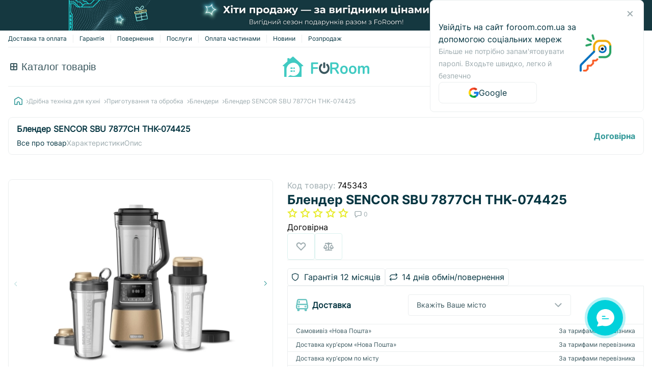

--- FILE ---
content_type: text/html; charset=UTF-8
request_url: https://foroom.com.ua/products/blender-sencor-sbu-7877ch-thk-074425/
body_size: 18629
content:
<!DOCTYPE html>
<html lang="uk" prefix="og: http://ogp.me/ns#">
	<head>
		<meta charset="UTF-8">
		<meta http-equiv="X-UA-Compatible" content="IE=edge">
		<meta name="viewport" content="width=device-width, initial-scale=1">
		<meta name="format-detection" content="telephone=no">
		<meta name="google-site-verification" content="BGvjeP310VVoEhBB5TJ8G9YA-UnKsJrf787PQkgle8M" />
		<link rel="shortcut icon" href="/_themes/soft-ua/foroom-theme/favicon.ico" type="image/x-icon"/>

		<meta property="og:locale" content="uk" />
		<meta property="og:url" content="https://foroom.com.ua/products/blender-sencor-sbu-7877ch-thk-074425/" />
				
		<title>Блендер  SENCOR SBU 7877CH  THK-074425 I Купити Блендер  SENCOR SBU 7877CH  THK-074425 в Україні</title>
<meta name="description" content="Блендер  SENCOR SBU 7877CH  THK-074425 - Блендери  ✔️ Розстрочка ✔️ Оплата частинами ✔️ Кредит ✔️ Гарантія ✔️ Акції" />
<meta name="robots" content="index, follow" />
<link href="https://foroom.com.ua/products/blender-sencor-sbu-7877ch-thk-074425/" rel="canonical" />
		
		
<link rel="alternate" hreflang="ru-UA" href="https://foroom.com.ua/ru/products/blender-sencor-sbu-7877ch-thk-074425/" /><link rel="alternate" hreflang="uk-UA" href="https://foroom.com.ua/products/blender-sencor-sbu-7877ch-thk-074425/" />
		

				    			<link rel="stylesheet" href="/_themes/soft-ua/foroom-theme/build/app.fe468025.css">
		
    <link rel="stylesheet" href="/_themes/soft-ua/foroom-theme/build/496.1b5a301f.css"><link rel="stylesheet" href="/_themes/soft-ua/foroom-theme/build/product.1dee5b70.css">

		    			<script src="/_themes/soft-ua/foroom-theme/build/runtime.91f7bbd3.js" defer></script><script src="/_themes/soft-ua/foroom-theme/build/109.3a691caf.js" defer></script><script src="/_themes/soft-ua/foroom-theme/build/592.c103d09d.js" defer></script><script src="/_themes/soft-ua/foroom-theme/build/974.ed7f6dbe.js" defer></script><script src="/_themes/soft-ua/foroom-theme/build/221.cfb2cc0c.js" defer></script><script src="/_themes/soft-ua/foroom-theme/build/467.c1cd923d.js" defer></script><script src="/_themes/soft-ua/foroom-theme/build/401.45c559d0.js" defer></script><script src="/_themes/soft-ua/foroom-theme/build/495.dc85a253.js" defer></script><script src="/_themes/soft-ua/foroom-theme/build/541.65a0a366.js" defer></script><script src="/_themes/soft-ua/foroom-theme/build/app.e13d3211.js" defer></script>
			<script>
const currencySymbol = "₴";
const selectSearchNoResult = "Нічого не знайдено";
const selectSearchPlaceholder = "Пошук";
const selectEmptyOptions = "Нічого не знайдено";
const selectLoadingText = "Завантаження...";
</script>
		
    <script src="/_themes/soft-ua/foroom-theme/build/188.dc216e2b.js" defer></script><script src="/_themes/soft-ua/foroom-theme/build/496.27d8adb2.js" defer></script><script src="/_themes/soft-ua/foroom-theme/build/product.17397420.js" defer></script>
		<link rel="dns-prefetch" href="https://connect.facebook.net">
<link rel="preconnect" href="https://connect.facebook.net" crossorigin>

<link rel="dns-prefetch" href="https://www.googletagmanager.com">
<link rel="preconnect" href="https://www.googletagmanager.com" crossorigin>

<link rel="dns-prefetch" href="https://www.gstatic.com/">
<link rel="preconnect" href="https://www.gstatic.com/" crossorigin>

<!-- Facebook Pixel Code -->
<script async>
	! function(f, b, e, v, n, t, s) {
		if (f.fbq) return;
		n = f.fbq = function() {
			n.callMethod ?
				n.callMethod.apply(n, arguments) : n.queue.push(arguments)
		};
		if (!f._fbq) f._fbq = n;
		n.push = n;
		n.loaded = !0;
		n.version = '2.0';
		n.queue = [];
		t = b.createElement(e);
		t.async = !0;
		t.src = v;
		s = b.getElementsByTagName(e)[0];
		s.parentNode.insertBefore(t, s)
	}(window, document, 'script',
		'https://connect.facebook.net/en_US/fbevents.js');
	fbq('init', '1102564364356625');
	fbq('track', 'PageView');
</script>
<!-- End Facebook Pixel Code -->


<!-- Google Tag Manager -->
<script>(function(w,d,s,l,i){w[l]=w[l]||[];w[l].push({'gtm.start':
            new Date().getTime(),event:'gtm.js'});var f=d.getElementsByTagName(s)[0],
        j=d.createElement(s),dl=l!='dataLayer'?'&l='+l:'';j.async=true;j.src=
        'https://www.googletagmanager.com/gtm.js?id='+i+dl;f.parentNode.insertBefore(j,f);
    })(window,document,'script','dataLayer','GTM-KDHWRGK5');</script>
<!-- End Google Tag Manager -->

<script>
	(function(w, k) {
		w[k] = {
			companyId: '25814',
			widgetId: '2',
			hash: '6be2e616-21e4-4d9a-8749-21679a5ef0e7',
			locale: 'ua',
		};

		var d = w.document,
				s = d.createElement('script');

		s.async = true;
		s.id = k + 'Script';
		s.src = 'https://static.salesdrive.me/chat-widget/assets/js/widget.js' + '?' + (Date.now() / 3600000 | 0);
		d.head && d.head.appendChild(s)

	}(window, 'salesDriveChatButton'));
</script>

	</head>
	<body>
		
    <!-- Google Tag Manager (noscript) -->
    <noscript><iframe src="https://www.googletagmanager.com/ns.html?id=GTM-KDHWRGK5"
                      height="0" width="0" style="display:none;visibility:hidden"></iframe></noscript>
    <!-- End Google Tag Manager (noscript) -->


							<header>
				<a href="https://foroom.com.ua/top-tsiny/" class="black-friday-badge">
					<picture>
						<source
								srcset="/_themes/soft-ua/foroom-theme/img/sale.png"
								media="(min-width: 768px)"
								width="1348"
								height="80"
						>
						<img
								src="/_themes/soft-ua/foroom-theme/img/sale-mob.png"
								alt="sale"
								width="640"
								height="80"
						>
					</picture>
				</a>
				
				<div class="top-line">


					<div class="static-links">
						        <ul>
            
                <li class="first">        <a href="https://foroom.com.ua/delivery/">Доставка та оплата</a>        
    </li>

    
                <li>        <a href="https://foroom.com.ua/warranty/">Гарантія</a>        
    </li>

    
                <li>        <a href="https://foroom.com.ua/help/">Повернення</a>        
    </li>

    
                <li>        <a href="https://foroom.com.ua/uslugi/">Послуги</a>        
    </li>

    
                <li>        <a href="https://foroom.com.ua/installment/">Оплата частинами</a>        
    </li>

    
                <li>        <a href="https://foroom.com.ua/info-news/">Новини</a>        
    </li>

    
                <li class="last">        <a href="https://foroom.com.ua/sale/">Розпродаж</a>        
    </li>


    </ul>

					</div>

					<div class="phones" id="phones">
						<img src="/_themes/soft-ua/foroom-theme/img/phone.svg" alt="phone icon">
						<div class="drop-menu-wrapper" id="phones-menu-btn">
							+38(044) 344 52 78
							<img width="10" src="/_themes/soft-ua/foroom-theme/img/chevron_down.svg" alt="chevron down icon">
							<ul class="drop-menu" id="phones-drop-menu">
								<li><img src="/_themes/soft-ua/foroom-theme/img/kyivstar.svg" height="16" width="16" alt="kyivstar"><a class="phone-number binct-phone-number-2" href="tel:+380670777225">+38(067) 077 72 25</a>
								</li>
								<li><img src="/_themes/soft-ua/foroom-theme/img/vodaphone.svg" height="16" width="16" alt="vodaphone"><a class="phone-number binct-phone-number-3" href="tel:+380990777625">+38(099) 077 76 25</a>
								</li>
								<li><img src="/_themes/soft-ua/foroom-theme/img/lifecell.svg" height="16" width="16" alt="lifecell"><a class="phone-number binct-phone-number-4" href="tel:+380935777625">+38(093) 577 76 25</a>
								</li>
								<li><img src="/_themes/soft-ua/foroom-theme/img/phone.svg" height="16" width="16" alt="phone"><a class="phone-number binct-phone-number-1" href="tel:+380443445278">+38(044) 344 52 78</a>
								</li>
								<li>
									<div class="info">
										<p class="info-text">Call-центр працює</p>
										<p class="info-text">по буднях з 9:00 до 20:00,</p>
										<p class="info-text">у суботу та неділю з 10:00 до 17:00</p>
									</div>
								</li>
							</ul>
						</div>
					</div>

					
					<div class='lang'>
						
    <ul><li><a href="/ru/products/blender-sencor-sbu-7877ch-thk-074425/">
                            Рус
                        </a></li><li class='active'>
                    Укр
                </li></ul>
					</div>
				</div>

				<div class="bottom-line">
					<div class="before-logo">
						<div id="menu"></div>

						<nav>
							<button type="button" id="nav_btn">
								Каталог товарів
							</button>
							
<div class="catalog-wrapper">
    <ul class="lvl_1">                 <li class="catalogMenu-li">
            <a href="https://foroom.com.ua/top-tsiny/">
                <img src="/_themes/soft-ua/foroom-theme/img/catalog.svg" alt="catalog"/>
                Хіти продажів
            </a>
                    </li>
                <li class="catalogMenu-li">
            <a href="https://foroom.com.ua/sale/">
                <img src="/_themes/soft-ua/foroom-theme/img/catalog.svg" alt="catalog"/>
                Розпродаж
            </a>
                    </li>
                <li class="catalogMenu-li">
            <a href="https://foroom.com.ua/large-appliances/">
                <img src="/_themes/soft-ua/foroom-theme/img/catalog.svg" alt="catalog"/>
                Велика побутова техніка
            </a>
                        <ul class="lvl_2">

                            <li class="catalogMenu-li">
            <a href="https://foroom.com.ua/refrigerators/">
                Холодильники
            </a>
                    </li>
            <li class="catalogMenu-li">
            <a href="https://foroom.com.ua/freezers/">
                Морозильні камери
            </a>
                    </li>
            <li class="catalogMenu-li">
            <a href="https://foroom.com.ua/wine-coolers/">
                Винні шафи 
            </a>
                    </li>
            <li class="catalogMenu-li">
            <a href="https://foroom.com.ua/washing-machines/">
                Пральні машини
            </a>
                    </li>
            <li class="catalogMenu-li">
            <a href="https://foroom.com.ua/tumble-dryers/">
                Сушильні машини
            </a>
                    </li>
            <li class="catalogMenu-li">
            <a href="https://foroom.com.ua/dishwashers/">
                Посудомийні машини
            </a>
                    </li>
            <li class="catalogMenu-li">
            <a href="https://foroom.com.ua/kitchen-stoves/">
                Кухонні плити
            </a>
                    </li>
            <li class="catalogMenu-li">
            <a href="https://foroom.com.ua/range-hoods/">
                Витяжки
            </a>
                    </li>
            <li class="catalogMenu-li">
            <a href="https://foroom.com.ua/large-appliances-accessories/">
                 Аксесуари для великої побутової техніки
            </a>
                            <ul class="lvl_3">                                 <li class="catalogMenu-li">
            <a href="https://foroom.com.ua/fridges-freezers-accessories/">
                Аксесуари для холодильників та морозильних камер
            </a>
                    </li>
            <li class="catalogMenu-li">
            <a href="https://foroom.com.ua/hoods-accessories/">
                 Аксесуари для витяжок
            </a>
                    </li>
            <li class="catalogMenu-li">
            <a href="https://foroom.com.ua/dishwasher-accessories/">
                 Аксесуари для посудомийних машин
            </a>
                    </li>
            <li class="catalogMenu-li">
            <a href="https://foroom.com.ua/washers-dryers-accessories/">
                Аксесуари для пральних і сушильних машин
            </a>
                    </li>
    
                </ul>
                    </li>
    

                <li class="toMainCtg">
                    <a href="https://foroom.com.ua/large-appliances/">
                        <div class="title">Велика побутова техніка</div>
                        <div>
                            До категорії
                            <img src="/_themes/soft-ua/foroom-theme/img/arrowWH.svg" alt="arrow" />
                        </div>
                    </a>
                </li>
            </ul>
                    </li>
                <li class="catalogMenu-li">
            <a href="https://foroom.com.ua/built-in-appliances/">
                <img src="/_themes/soft-ua/foroom-theme/img/catalog.svg" alt="catalog"/>
                Вбудована техніка
            </a>
                        <ul class="lvl_2">

                            <li class="catalogMenu-li">
            <a href="https://foroom.com.ua/built-in-refrigerators/">
                Вбудовані холодильники
            </a>
                    </li>
            <li class="catalogMenu-li">
            <a href="https://foroom.com.ua/built-in-freezers/">
                Вбудовані морозильні камери
            </a>
                    </li>
            <li class="catalogMenu-li">
            <a href="https://foroom.com.ua/built-in-wine-coolers/">
                 Вбудовані Винні шафи
            </a>
                    </li>
            <li class="catalogMenu-li">
            <a href="https://foroom.com.ua/built-in-washing-machines/">
                 Вбудовані Пральні Машини
            </a>
                    </li>
            <li class="catalogMenu-li">
            <a href="https://foroom.com.ua/built-in-dishwashers/">
                Вбудовані Посудомийні машини
            </a>
                    </li>
            <li class="catalogMenu-li">
            <a href="https://foroom.com.ua/built-in-hobs/">
                Варильні поверхні
            </a>
                    </li>
            <li class="catalogMenu-li">
            <a href="https://foroom.com.ua/built-in-ovens/">
                Вбудовані духові шафи
            </a>
                    </li>
            <li class="catalogMenu-li">
            <a href="https://foroom.com.ua/built-in-microwaves/">
                Вбудовані Мікрохвильові печі
            </a>
                    </li>
            <li class="catalogMenu-li">
            <a href="https://foroom.com.ua/built-in-coffee-machines/">
                Вбудовані Кавомашини
            </a>
                    </li>
            <li class="catalogMenu-li">
            <a href="https://foroom.com.ua/built-in-hoods/">
                Вбудовані Витяжки
            </a>
                    </li>
            <li class="catalogMenu-li">
            <a href="https://foroom.com.ua/built-in-warming-drawers/">
                Шафи для підігріву посуду
            </a>
                    </li>
            <li class="catalogMenu-li">
            <a href="https://foroom.com.ua/built-in-garbage-disposals/">
                 Подрібнювачі відходів
            </a>
                    </li>
            <li class="catalogMenu-li">
            <a href="https://foroom.com.ua/built-in-appliances-accessories/">
                Аксесуари для вбудованої техніки
            </a>
                            <ul class="lvl_3">                                 <li class="catalogMenu-li">
            <a href="https://foroom.com.ua/built-in-appliances/built-in-appliances-accessories/aksessuary-dlya-duhovyh-shkafov/">
                Аксесуари для духових шаф
            </a>
                    </li>
    
                </ul>
                    </li>
    

                <li class="toMainCtg">
                    <a href="https://foroom.com.ua/built-in-appliances/">
                        <div class="title">Вбудована техніка</div>
                        <div>
                            До категорії
                            <img src="/_themes/soft-ua/foroom-theme/img/arrowWH.svg" alt="arrow" />
                        </div>
                    </a>
                </li>
            </ul>
                    </li>
                <li class="catalogMenu-li">
            <a href="https://foroom.com.ua/small-kitchen-appliances/">
                <img src="/_themes/soft-ua/foroom-theme/img/catalog.svg" alt="catalog"/>
                Дрібна техніка для кухні
            </a>
                        <ul class="lvl_2">

                            <li class="catalogMenu-li">
            <a href="https://foroom.com.ua/coffee-machines/">
                Світ кави
            </a>
                            <ul class="lvl_3">                                 <li class="catalogMenu-li">
            <a href="https://foroom.com.ua/espresso-machines/">
                Кавомашини
            </a>
                    </li>
            <li class="catalogMenu-li">
            <a href="https://foroom.com.ua/coffee-makers/">
                Електрокавоварки
            </a>
                    </li>
            <li class="catalogMenu-li">
            <a href="https://foroom.com.ua/coffee-grinders/">
                Кавомолки
            </a>
                    </li>
            <li class="catalogMenu-li">
            <a href="https://foroom.com.ua/milk-frothers/">
                Капучинатори та спінювачі для молока
            </a>
                    </li>
            <li class="catalogMenu-li">
            <a href="https://foroom.com.ua/coffee/">
                Кава
            </a>
                    </li>
            <li class="catalogMenu-li">
            <a href="https://foroom.com.ua/coffee-grinder-accessories/">
                Аксесуари для кавомолок
            </a>
                    </li>
    
                </ul>
                    </li>
            <li class="catalogMenu-li">
            <a href="https://foroom.com.ua/beverage-preparation/">
                Приготування напоїв
            </a>
                            <ul class="lvl_3">                                 <li class="catalogMenu-li">
            <a href="https://foroom.com.ua/electric-kettles/">
                Електрочайники
            </a>
                    </li>
            <li class="catalogMenu-li">
            <a href="https://foroom.com.ua/juicers/">
                Соковитискачі
            </a>
                    </li>
            <li class="catalogMenu-li">
            <a href="https://foroom.com.ua/ice-makers/">
                Льодогенератори
            </a>
                    </li>
    
                </ul>
                    </li>
            <li class="catalogMenu-li">
            <a href="https://foroom.com.ua/cooking-appliances/">
                Термічна обробка їжі
            </a>
                            <ul class="lvl_3">                                 <li class="catalogMenu-li">
            <a href="https://foroom.com.ua/electric-grills/">
                Електрогрилі
            </a>
                    </li>
            <li class="catalogMenu-li">
            <a href="https://foroom.com.ua/tabletop-stoves/">
                Настільні плити
            </a>
                    </li>
            <li class="catalogMenu-li">
            <a href="https://foroom.com.ua/countertop-ovens/">
                Настільні духовки
            </a>
                    </li>
            <li class="catalogMenu-li">
            <a href="https://foroom.com.ua/multi-ovens/">
                Мультипіч
            </a>
                    </li>
            <li class="catalogMenu-li">
            <a href="https://foroom.com.ua/bread-makers/">
                Хлібопічки
            </a>
                    </li>
            <li class="catalogMenu-li">
            <a href="https://foroom.com.ua/microwave-ovens/">
                Мікрохвильові печі (НВЧ)
            </a>
                    </li>
            <li class="catalogMenu-li">
            <a href="https://foroom.com.ua/multi-cookers/">
                Мультиварки 
            </a>
                    </li>
            <li class="catalogMenu-li">
            <a href="https://foroom.com.ua/steam-cookers/">
                Пароварки
            </a>
                    </li>
            <li class="catalogMenu-li">
            <a href="https://foroom.com.ua/rice-cookers/">
                Рисоварка 
            </a>
                    </li>
            <li class="catalogMenu-li">
            <a href="https://foroom.com.ua/deep-fryers/">
                Фритюрниця
            </a>
                    </li>
            <li class="catalogMenu-li">
            <a href="https://foroom.com.ua/egg-cookers/">
                Яйцеварки
            </a>
                    </li>
    
                </ul>
                    </li>
            <li class="catalogMenu-li">
            <a href="https://foroom.com.ua/preparation-processing/">
                Приготування та обробка
            </a>
                            <ul class="lvl_3">                                 <li class="catalogMenu-li">
            <a href="https://foroom.com.ua/food-slicers/">
                Ломтерізки (слайсери) 
            </a>
                    </li>
            <li class="catalogMenu-li">
            <a href="https://foroom.com.ua/mixers/">
                Міксери 
            </a>
                    </li>
            <li class="catalogMenu-li">
            <a href="https://foroom.com.ua/blenders/">
                Блендери
            </a>
                    </li>
            <li class="catalogMenu-li">
            <a href="https://foroom.com.ua/meat-grinders/">
                М&#039;ясорубки
            </a>
                    </li>
            <li class="catalogMenu-li">
            <a href="https://foroom.com.ua/food-processors/">
                Кухонні комбайни
            </a>
                    </li>
            <li class="catalogMenu-li">
            <a href="https://foroom.com.ua/food-processor-accessories/">
                Насадки для кухонного комбайна 
            </a>
                    </li>
    
                </ul>
                    </li>
            <li class="catalogMenu-li">
            <a href="https://foroom.com.ua/breakfast-desserts-snacks/">
                Сніданки, десерти, снеки
            </a>
                            <ul class="lvl_3">                                 <li class="catalogMenu-li">
            <a href="https://foroom.com.ua/ice-cream-makers/">
                Морожениця 
            </a>
                    </li>
            <li class="catalogMenu-li">
            <a href="https://foroom.com.ua/yogurt-makers/">
                Йогуртниця
            </a>
                    </li>
            <li class="catalogMenu-li">
            <a href="https://foroom.com.ua/crepe-makers/">
                Млинниця
            </a>
                    </li>
            <li class="catalogMenu-li">
            <a href="https://foroom.com.ua/toasters/">
                Тостери
            </a>
                    </li>
            <li class="catalogMenu-li">
            <a href="https://foroom.com.ua/sandwich-makers/">
                Бутербродниці, Вафельниці, Горішниці
            </a>
                    </li>
            <li class="catalogMenu-li">
            <a href="https://foroom.com.ua/other-appliances/">
                Інша дрібна техніка  
            </a>
                    </li>
    
                </ul>
                    </li>
            <li class="catalogMenu-li">
            <a href="https://foroom.com.ua/food-processing-storage/">
                Обробка та зберігання продуктів
            </a>
                            <ul class="lvl_3">                                 <li class="catalogMenu-li">
            <a href="https://foroom.com.ua/vacuum-sealers/">
                Вакуумні пакувальники 
            </a>
                    </li>
            <li class="catalogMenu-li">
            <a href="https://foroom.com.ua/food-dehydrators/">
                Сушарка для фруктів та овочів
            </a>
                    </li>
    
                </ul>
                    </li>
            <li class="catalogMenu-li">
            <a href="https://foroom.com.ua/kitchen-scales/">
                Ваги кухонні
            </a>
                    </li>
            <li class="catalogMenu-li">
            <a href="https://foroom.com.ua/kitchen-appliance-accessories/">
                Аксесуари до кухонної техніки
            </a>
                    </li>
    

                <li class="toMainCtg">
                    <a href="https://foroom.com.ua/small-kitchen-appliances/">
                        <div class="title">Дрібна техніка для кухні</div>
                        <div>
                            До категорії
                            <img src="/_themes/soft-ua/foroom-theme/img/arrowWH.svg" alt="arrow" />
                        </div>
                    </a>
                </li>
            </ul>
                    </li>
                <li class="catalogMenu-li">
            <a href="https://foroom.com.ua/small-home-appliances/">
                <img src="/_themes/soft-ua/foroom-theme/img/catalog.svg" alt="catalog"/>
                Дрібна техніка для дома
            </a>
                        <ul class="lvl_2">

                            <li class="catalogMenu-li">
            <a href="https://foroom.com.ua/vacuum-cleaners/">
                Пилососи
            </a>
                            <ul class="lvl_3">                                 <li class="catalogMenu-li">
            <a href="https://foroom.com.ua/handheld-vacuums/">
                Ручні пилососи
            </a>
                    </li>
            <li class="catalogMenu-li">
            <a href="https://foroom.com.ua/central-vacuums/">
                Стаціонарні пилососи
            </a>
                    </li>
            <li class="catalogMenu-li">
            <a href="https://foroom.com.ua/robot-vacuums/">
                Роботи-пилососи
            </a>
                    </li>
            <li class="catalogMenu-li">
            <a href="https://foroom.com.ua/stick-vacuums/">
                Вертикальні пилососи
            </a>
                    </li>
            <li class="catalogMenu-li">
            <a href="https://foroom.com.ua/window-vacuums/">
                Віконні пилососи
            </a>
                    </li>
            <li class="catalogMenu-li">
            <a href="https://foroom.com.ua/vacuum-cleaner-accessories/">
                Аксесуари для пилососів
            </a>
                    </li>
    
                </ul>
                    </li>
            <li class="catalogMenu-li">
            <a href="https://foroom.com.ua/steam-cleaners/">
                Пароочищувачі
            </a>
                    </li>
            <li class="catalogMenu-li">
            <a href="https://foroom.com.ua/irons/">
                Праски
            </a>
                    </li>
            <li class="catalogMenu-li">
            <a href="https://foroom.com.ua/steam-generators/">
                Парогенератори
            </a>
                    </li>
            <li class="catalogMenu-li">
            <a href="https://foroom.com.ua/ironing-systems/">
                Прасувальні системи
            </a>
                    </li>
            <li class="catalogMenu-li">
            <a href="https://foroom.com.ua/pressure-washers/">
                Мийки високого тиску
            </a>
                    </li>
            <li class="catalogMenu-li">
            <a href="https://foroom.com.ua/hair-clippers/">
                Машинки для стрижки катишків
            </a>
                    </li>
            <li class="catalogMenu-li">
            <a href="https://foroom.com.ua/pressure-washer-accessories/">
                Аксесуари для мінімийок
            </a>
                    </li>
            <li class="catalogMenu-li">
            <a href="https://foroom.com.ua/small-appliance-accessories/">
                Аксесуари для дрібної побутової техніки
            </a>
                    </li>
    

                <li class="toMainCtg">
                    <a href="https://foroom.com.ua/small-home-appliances/">
                        <div class="title">Дрібна техніка для дома</div>
                        <div>
                            До категорії
                            <img src="/_themes/soft-ua/foroom-theme/img/arrowWH.svg" alt="arrow" />
                        </div>
                    </a>
                </li>
            </ul>
                    </li>
                <li class="catalogMenu-li">
            <a href="https://foroom.com.ua/climate-appliances/">
                <img src="/_themes/soft-ua/foroom-theme/img/catalog.svg" alt="catalog"/>
                Кліматична техніка
            </a>
                        <ul class="lvl_2">

                            <li class="catalogMenu-li">
            <a href="https://foroom.com.ua/home-fans/">
                Вентилятори
            </a>
                    </li>
            <li class="catalogMenu-li">
            <a href="https://foroom.com.ua/air-conditioners/">
                Кондиціонери
            </a>
                    </li>
            <li class="catalogMenu-li">
            <a href="https://foroom.com.ua/water-heaters/">
                Бойлери
            </a>
                    </li>
            <li class="catalogMenu-li">
            <a href="https://foroom.com.ua/heaters/">
                Обігрівачі
            </a>
                    </li>
            <li class="catalogMenu-li">
            <a href="https://foroom.com.ua/gas-water-heaters/">
                Газові водонагрівачі (колонки) 
            </a>
                    </li>
            <li class="catalogMenu-li">
            <a href="https://foroom.com.ua/heat-guns/">
                Теплові пушки
            </a>
                    </li>
            <li class="catalogMenu-li">
            <a href="https://foroom.com.ua/air-purifiers/">
                Очищувач повітря
            </a>
                    </li>
            <li class="catalogMenu-li">
            <a href="https://foroom.com.ua/humidifiers/">
                 Зволожувачі повітря
            </a>
                    </li>
            <li class="catalogMenu-li">
            <a href="https://foroom.com.ua/dehumidifier/">
                Осушувачі повітря
            </a>
                    </li>
            <li class="catalogMenu-li">
            <a href="https://foroom.com.ua/weather-stations/">
                Метеостанції
            </a>
                    </li>
            <li class="catalogMenu-li">
            <a href="https://foroom.com.ua/climate-accessories/">
                Аксесуари для кліматичної техніки
            </a>
                    </li>
    

                <li class="toMainCtg">
                    <a href="https://foroom.com.ua/climate-appliances/">
                        <div class="title">Кліматична техніка</div>
                        <div>
                            До категорії
                            <img src="/_themes/soft-ua/foroom-theme/img/arrowWH.svg" alt="arrow" />
                        </div>
                    </a>
                </li>
            </ul>
                    </li>
                <li class="catalogMenu-li">
            <a href="https://foroom.com.ua/personal-care-devices/">
                <img src="/_themes/soft-ua/foroom-theme/img/catalog.svg" alt="catalog"/>
                Здоров&#039;я та краса
            </a>
                        <ul class="lvl_2">

                            <li class="catalogMenu-li">
            <a href="https://foroom.com.ua/oral-care/">
                Догляд за порожниною рота
            </a>
                            <ul class="lvl_3">                                 <li class="catalogMenu-li">
            <a href="https://foroom.com.ua/electric-toothbrushes/">
                Електрощітки
            </a>
                    </li>
    
                </ul>
                    </li>
            <li class="catalogMenu-li">
            <a href="https://foroom.com.ua/face-care/">
                Догляд за обличчям
            </a>
                            <ul class="lvl_3">                                 <li class="catalogMenu-li">
            <a href="https://foroom.com.ua/beard-trimmers/">
                Тримери для бороди і вусів
            </a>
                    </li>
            <li class="catalogMenu-li">
            <a href="https://foroom.com.ua/electric-shavers/">
                Електробритви
            </a>
                    </li>
            <li class="catalogMenu-li">
            <a href="https://foroom.com.ua/makeup-mirrors-sets/">
                Косметичні дзеркала і набори
            </a>
                    </li>
    
                </ul>
                    </li>
            <li class="catalogMenu-li">
            <a href="https://foroom.com.ua/hair-styling/">
                Догляд за волоссям
            </a>
                            <ul class="lvl_3">                                 <li class="catalogMenu-li">
            <a href="https://foroom.com.ua/fabric-shavers/">
                Машинки для стрижки
            </a>
                    </li>
            <li class="catalogMenu-li">
            <a href="https://foroom.com.ua/hair-dryers/">
                Фени
            </a>
                    </li>
            <li class="catalogMenu-li">
            <a href="https://foroom.com.ua/hot-air-brushes/">
                Фени-щітки
            </a>
                    </li>
            <li class="catalogMenu-li">
            <a href="https://foroom.com.ua/curlers/">
                Плойки
            </a>
                    </li>
            <li class="catalogMenu-li">
            <a href="https://foroom.com.ua/hair-stylers/">
                Стайлери
            </a>
                    </li>
            <li class="catalogMenu-li">
            <a href="https://foroom.com.ua/hair-straighteners/">
                Випрямлювачі, щітки
            </a>
                    </li>
            <li class="catalogMenu-li">
            <a href="https://foroom.com.ua/hair-rollers/">
                Бігуді
            </a>
                    </li>
    
                </ul>
                    </li>
            <li class="catalogMenu-li">
            <a href="https://foroom.com.ua/body-care/">
                Догляд за тілом
            </a>
                            <ul class="lvl_3">                                 <li class="catalogMenu-li">
            <a href="https://foroom.com.ua/epilators/">
                Епілятори
            </a>
                    </li>
            <li class="catalogMenu-li">
            <a href="https://foroom.com.ua/bathroom-scales/">
                Ваги підлогові
            </a>
                    </li>
    
                </ul>
                    </li>
            <li class="catalogMenu-li">
            <a href="https://foroom.com.ua/health-devices/">
                Здоров&#039;я
            </a>
                            <ul class="lvl_3">                                 <li class="catalogMenu-li">
            <a href="https://foroom.com.ua/electric-massagers/">
                Електромасажори
            </a>
                    </li>
            <li class="catalogMenu-li">
            <a href="https://foroom.com.ua/heating-pads/">
                Електрогрілки
            </a>
                    </li>
            <li class="catalogMenu-li">
            <a href="https://foroom.com.ua/blood-pressure-monitors/">
                Тонометри
            </a>
                    </li>
            <li class="catalogMenu-li">
            <a href="https://foroom.com.ua/thermometers/">
                Термометри медичні
            </a>
                    </li>
    
                </ul>
                    </li>
            <li class="catalogMenu-li">
            <a href="https://foroom.com.ua/fitness-equipment/">
                Фітнес
            </a>
                            <ul class="lvl_3">                                 <li class="catalogMenu-li">
            <a href="https://foroom.com.ua/treadmills/">
                Бігові доріжки
            </a>
                    </li>
            <li class="catalogMenu-li">
            <a href="https://foroom.com.ua/exercise-bikes/">
                Велотренажери
            </a>
                    </li>
    
                </ul>
                    </li>
            <li class="catalogMenu-li">
            <a href="https://foroom.com.ua/personal-care-accessories/">
                Аксесуари для приладів гігієни
            </a>
                    </li>
    

                <li class="toMainCtg">
                    <a href="https://foroom.com.ua/personal-care-devices/">
                        <div class="title">Здоров&#039;я та краса</div>
                        <div>
                            До категорії
                            <img src="/_themes/soft-ua/foroom-theme/img/arrowWH.svg" alt="arrow" />
                        </div>
                    </a>
                </li>
            </ul>
                    </li>
                <li class="catalogMenu-li">
            <a href="https://foroom.com.ua/tv-multimedia/">
                <img src="/_themes/soft-ua/foroom-theme/img/catalog.svg" alt="catalog"/>
                Телевізори та мультимедіа
            </a>
                        <ul class="lvl_2">

                            <li class="catalogMenu-li">
            <a href="https://foroom.com.ua/tv/">
                Телевізори
            </a>
                    </li>
            <li class="catalogMenu-li">
            <a href="https://foroom.com.ua/tv-mounts/">
                Кронштейни та кріплення для ТВ
            </a>
                    </li>
            <li class="catalogMenu-li">
            <a href="https://foroom.com.ua/projectors/">
                Проєктори
            </a>
                    </li>
            <li class="catalogMenu-li">
            <a href="https://foroom.com.ua/game-consoles/">
                Ігрові приставки
            </a>
                    </li>
            <li class="catalogMenu-li">
            <a href="https://foroom.com.ua/tv-accessories/">
                Аксесуари для телевізорів
            </a>
                    </li>
            <li class="catalogMenu-li">
            <a href="https://foroom.com.ua/game-console-accessories/">
                Аксесуари для ігрових приставок
            </a>
                    </li>
            <li class="catalogMenu-li">
            <a href="https://foroom.com.ua/projector-accessories/">
                Аксесуари для проекторів
            </a>
                    </li>
    

                <li class="toMainCtg">
                    <a href="https://foroom.com.ua/tv-multimedia/">
                        <div class="title">Телевізори та мультимедіа</div>
                        <div>
                            До категорії
                            <img src="/_themes/soft-ua/foroom-theme/img/arrowWH.svg" alt="arrow" />
                        </div>
                    </a>
                </li>
            </ul>
                    </li>
                <li class="catalogMenu-li">
            <a href="https://foroom.com.ua/laptops/">
                <img src="/_themes/soft-ua/foroom-theme/img/catalog.svg" alt="catalog"/>
                Ноутбуки
            </a>
                        <ul class="lvl_2">

                            <li class="catalogMenu-li">
            <a href="https://foroom.com.ua/apple-macbook/">
                Apple MacBook
            </a>
                    </li>
            <li class="catalogMenu-li">
            <a href="https://foroom.com.ua/asus/">
                Asus
            </a>
                    </li>
            <li class="catalogMenu-li">
            <a href="https://foroom.com.ua/acer/">
                Acer
            </a>
                    </li>
            <li class="catalogMenu-li">
            <a href="https://foroom.com.ua/lenovo/">
                Lenovo
            </a>
                    </li>
            <li class="catalogMenu-li">
            <a href="https://foroom.com.ua/hp-hewlett-packard/">
                HP (Hewlett-Packard)
            </a>
                    </li>
            <li class="catalogMenu-li">
            <a href="https://foroom.com.ua/dell/">
                Dell
            </a>
                    </li>
            <li class="catalogMenu-li">
            <a href="https://foroom.com.ua/laptops-alternative-brands/">
                Альтернативні бренди
            </a>
                    </li>
            <li class="catalogMenu-li">
            <a href="https://foroom.com.ua/laptop-accessories/">
                Аксесуари для ноутбуків
            </a>
                    </li>
    

                <li class="toMainCtg">
                    <a href="https://foroom.com.ua/laptops/">
                        <div class="title">Ноутбуки</div>
                        <div>
                            До категорії
                            <img src="/_themes/soft-ua/foroom-theme/img/arrowWH.svg" alt="arrow" />
                        </div>
                    </a>
                </li>
            </ul>
                    </li>
                <li class="catalogMenu-li">
            <a href="https://foroom.com.ua/gadgets/">
                <img src="/_themes/soft-ua/foroom-theme/img/catalog.svg" alt="catalog"/>
                Гаджети
            </a>
                        <ul class="lvl_2">

                            <li class="catalogMenu-li">
            <a href="https://foroom.com.ua/3d-printers/">
                3D-принтери
            </a>
                    </li>
            <li class="catalogMenu-li">
            <a href="https://foroom.com.ua/3d-printer-supplies/">
                Витратні матеріали для 3D принтера
            </a>
                    </li>
            <li class="catalogMenu-li">
            <a href="https://foroom.com.ua/printers-mfps/">
                Принтери і БФП
            </a>
                    </li>
            <li class="catalogMenu-li">
            <a href="https://foroom.com.ua/portable-speakers/">
                Портативні колонки
            </a>
                    </li>
            <li class="catalogMenu-li">
            <a href="https://foroom.com.ua/headphones/">
                Навушники, гарнітура
            </a>
                    </li>
            <li class="catalogMenu-li">
            <a href="https://foroom.com.ua/bluetooth-headsets/">
                Гарнітури Bluetooth
            </a>
                    </li>
            <li class="catalogMenu-li">
            <a href="https://foroom.com.ua/electric-scooters/">
                Електросамокати
            </a>
                    </li>
            <li class="catalogMenu-li">
            <a href="https://foroom.com.ua/smartphones/">
                Смартфони
            </a>
                    </li>
            <li class="catalogMenu-li">
            <a href="https://foroom.com.ua/smartwatches/">
                Смарт-годинник 
            </a>
                    </li>
            <li class="catalogMenu-li">
            <a href="https://foroom.com.ua/fitness-trackers/">
                Фітнес-браслети, фітнес-трекери 
            </a>
                    </li>
            <li class="catalogMenu-li">
            <a href="https://foroom.com.ua/drone/">
                Квадрокоптери
            </a>
                    </li>
            <li class="catalogMenu-li">
            <a href="https://foroom.com.ua/modems/">
                Модеми 
            </a>
                    </li>
            <li class="catalogMenu-li">
            <a href="https://foroom.com.ua/routers/">
                Маршрутизатори
            </a>
                    </li>
            <li class="catalogMenu-li">
            <a href="https://foroom.com.ua/dash-cams/">
                Відеореєстратори
            </a>
                    </li>
            <li class="catalogMenu-li">
            <a href="https://foroom.com.ua/security-cameras/">
                Камери відеоспостереження
            </a>
                    </li>
            <li class="catalogMenu-li">
            <a href="https://foroom.com.ua/thermal-imagers/">
                Нічне бачення
            </a>
                    </li>
            <li class="catalogMenu-li">
            <a href="https://foroom.com.ua/smartphone-accessories/">
                Аксесуари для смартфонів 
            </a>
                            <ul class="lvl_3">                                 <li class="catalogMenu-li">
            <a href="https://foroom.com.ua/cables-adapters/">
                Кабелі та перехідники
            </a>
                    </li>
            <li class="catalogMenu-li">
            <a href="https://foroom.com.ua/tablet-cases-keyboards/">
                Чохли та клавіатури для планшетів 
            </a>
                    </li>
            <li class="catalogMenu-li">
            <a href="https://foroom.com.ua/phone-cases/">
                Чохли на телефон
            </a>
                    </li>
            <li class="catalogMenu-li">
            <a href="https://foroom.com.ua/watch-bands/">
                Ремінці для смарт-годин і фітнес-браслетів
            </a>
                    </li>
    
                </ul>
                    </li>
            <li class="catalogMenu-li">
            <a href="https://foroom.com.ua/drone-accessories/">
                Аксесуари для квадрокоптерів
            </a>
                    </li>
    

                <li class="toMainCtg">
                    <a href="https://foroom.com.ua/gadgets/">
                        <div class="title">Гаджети</div>
                        <div>
                            До категорії
                            <img src="/_themes/soft-ua/foroom-theme/img/arrowWH.svg" alt="arrow" />
                        </div>
                    </a>
                </li>
            </ul>
                    </li>
                <li class="catalogMenu-li">
            <a href="https://foroom.com.ua/power-solutions/">
                <img src="/_themes/soft-ua/foroom-theme/img/catalog.svg" alt="catalog"/>
                Живлення та зарядні пристрої
            </a>
                        <ul class="lvl_2">

                            <li class="catalogMenu-li">
            <a href="https://foroom.com.ua/power-stations/">
                Зарядні станції
            </a>
                    </li>
            <li class="catalogMenu-li">
            <a href="https://foroom.com.ua/ups-devices/">
                Джерела безперебійного живлення (ДБЖ)
            </a>
                    </li>
            <li class="catalogMenu-li">
            <a href="https://foroom.com.ua/ups-batteries/">
                Акумулятори для ДБЖ
            </a>
                    </li>
            <li class="catalogMenu-li">
            <a href="https://foroom.com.ua/generators/">
                Генератори
            </a>
                    </li>
            <li class="catalogMenu-li">
            <a href="https://foroom.com.ua/solar-panels/">
                Сонячні панелі
            </a>
                    </li>
            <li class="catalogMenu-li">
            <a href="https://foroom.com.ua/solar-inverters/">
                Інвертори для сонячних батарей
            </a>
                    </li>
            <li class="catalogMenu-li">
            <a href="https://foroom.com.ua/power-banks/">
                Павербанки
            </a>
                    </li>
            <li class="catalogMenu-li">
            <a href="https://foroom.com.ua/power-stations-accessories/">
                Аксесуари для зарядних станцій
            </a>
                    </li>
    

                <li class="toMainCtg">
                    <a href="https://foroom.com.ua/power-solutions/">
                        <div class="title">Живлення та зарядні пристрої</div>
                        <div>
                            До категорії
                            <img src="/_themes/soft-ua/foroom-theme/img/arrowWH.svg" alt="arrow" />
                        </div>
                    </a>
                </li>
            </ul>
                    </li>
                <li class="catalogMenu-li">
            <a href="https://foroom.com.ua/discounts/">
                <img src="/_themes/soft-ua/foroom-theme/img/catalog.svg" alt="catalog"/>
                Уцінка
            </a>
                    </li>
            </ul>
</div>
						</nav>
					</div>

					<div class='logo'>
						<a href="https://foroom.com.ua/">
							<img src="/_themes/soft-ua/foroom-theme/img/logo.svg" alt="logo">
						</a>
					</div>

					<div class="after-logo">
						<div class="search" id="search">
							<form action="https://foroom.com.ua/quick-search" method="get">
								<div id="input-wrapper" class="">
									<input type="text" name="Search[q]" autocomplete="off">
									<button class="search-btn" data-search-page-url="https://foroom.com.ua/search/">Знайти</button>
								</div>
							</form>

							<div class="search-results load">
								<div class="left-side">
									<div class="suggestions">
										<ul></ul>
									</div>
									<div class="products">
										<ul></ul>
									</div>
									<div class="categories-search">
										<div class="block-title">Пошук у категорії</div>
										<ul></ul>
									</div>
									<div class="categories">
										<div class="block-title">Пошук категорій</div>
										<ul></ul>
									</div>
									<div class="no-result">За вашим запитом нічого не знайдено</div>
								</div>
															</div>
							<img class="search-img" src="/_themes/soft-ua/foroom-theme/img/search.svg" alt="search">
						</div>

													<div class="auth-block" id="auth-btn">
								<img src="/_themes/soft-ua/foroom-theme/img/user.svg" width="24" height="24" alt="user icon">
							</div>
						
						<a class="comparison" href="https://foroom.com.ua/compare/">
							<img src="/_themes/soft-ua/foroom-theme/img/compare.svg" alt="comparison icon">
						</a>

						<a class="liked" href="https://foroom.com.ua/wishlist/">
							<img src="/_themes/soft-ua/foroom-theme/img/like_dark.svg" width="20" height="16" alt="like dark icon">
						</a>

						<div class="basket loading empty" 
						data-cart-total-price-link="https://foroom.com.ua/cart/api/total-price" 
						data-cart-link="https://foroom.com.ua/cart/api/list" 
						data-cart-modal-link="https://foroom.com.ua/cart/api/cart-modal-list"
						data-wishlist-items-link="https://foroom.com.ua/wishlist/api/get-list"
						>
							<img src="/_themes/soft-ua/foroom-theme/img/cart.svg" alt="cart icon">
							<span class="totalPrice">0 ₴</span>
							<div class="cart-popup">
								<div class="header-text">
									<div class="text">
										<span>
											Кошик
										</span>
									</div>
									<div class="close">
										<img src="/_themes/soft-ua/foroom-theme/img/x-mark.svg" alt="close">
									</div>
								</div>
								<div class="items-wrapper"></div>
								<div class="links-and-total">
									<div>
										<a class="cart-link" href="https://foroom.com.ua/cart/">В кошик</a>
										<div class="total-price">00 000 ₴</div>
									</div>
									<a href="https://foroom.com.ua/cart/checkout/" class="checkout">Оформити</a>
								</div>
							</div>
						</div>
					</div>
				</div>
			</header>
		
		<main>
							<section class="breadcrumb">
					    
            <nav id="breadcrumb">
            <ol itemscope="" itemtype="http://schema.org/BreadcrumbList">
                                
                        <li class="home" itemscope="" itemprop="itemListElement" itemtype="http://schema.org/ListItem">                        <a href="https://foroom.com.ua/" itemprop="item">
                <span itemprop="name">
        Foroom
    </span>

    </a>
            <meta itemprop='position' content='1'>
        </li>
    
                
                        <li itemscope="" itemprop="itemListElement" itemtype="http://schema.org/ListItem">                        <a href="https://foroom.com.ua/small-kitchen-appliances/" itemprop="item">
                <span itemprop="name">
        Дрібна техніка для кухні
    </span>

    </a>
            <meta itemprop='position' content='2'>
        </li>
    
                
                        <li itemscope="" itemprop="itemListElement" itemtype="http://schema.org/ListItem">                        <a href="https://foroom.com.ua/preparation-processing/" itemprop="item">
                <span itemprop="name">
        Приготування та обробка
    </span>

    </a>
            <meta itemprop='position' content='3'>
        </li>
    
                
                        <li itemscope="" itemprop="itemListElement" itemtype="http://schema.org/ListItem">                        <a href="https://foroom.com.ua/blenders/" itemprop="item">
                <span itemprop="name">
        Блендери
    </span>

    </a>
            <meta itemprop='position' content='4'>
        </li>
    
                
                        <li itemscope="" itemprop="itemListElement" itemtype="http://schema.org/ListItem">                        <span itemprop="name">
        Блендер  SENCOR SBU 7877CH  THK-074425
    </span>
            <meta itemprop='position' content='5'>
        </li>
    

            </ol>
        </nav>
    
				</section>
			
			
                            
    <section class="product-page" data-product-id="UHJvZHVjdDo3NDUzNDM=">
        <div class="product-navbar">
            <div class="row nav">
                <div class="row name">
                    <div class="product-name">Блендер  SENCOR SBU 7877CH  THK-074425</div>
                </div>
                <ul class="tabs-list">
                    <li class="item-product-short-info active">Все про товар</li>
                    <li class="item-specifications-full">Характеристики</li>                    <li class="item-description-full">Опис</li>                    <li class="item-accessories" style="display: none">З цим товаром купують</li>
                    <li class="item-productKits" style="display: none">Комплекти</li>
                </ul>
            </div>
            <div class="row price">
                <div class="prices">
                                            <div>Договірна</div>
                                    </div>
                            </div>
        </div>

        <div class="product-main-block">
            <div id="images">
                                    <div class="images-wrapper">
                        <div class="slider product-slider-main">
                            <ul class="swiper-wrapper" id="product-gallery">
                                                                    <li class="swiper-slide">
                                        <a href="https://foroom.com.ua/media/cache/product_full_jpeg/product/dir_315/dir_745343/1_jpg.jpeg" target="_blank" data-pswp-width="1669" data-pswp-height="2500" >
                                            <picture>
                                                <source srcset="https://foroom.com.ua/media/cache/product_preview_webp/product/dir_315/dir_745343/1_jpg.webp" type="image/webp">
                                                <source srcset="https://foroom.com.ua/media/cache/product_preview_jpeg/product/dir_315/dir_745343/1_jpg.jpeg" type="image/jpeg">
                                                <img src="https://foroom.com.ua/media/cache/product_preview_jpeg/product/dir_315/dir_745343/1_jpg.jpeg"
                                                     width="288"
                                                     alt="Блендер  SENCOR SBU 7877CH  THK-074425 - 1"
                                                     title="Блендер  SENCOR SBU 7877CH  THK-074425 - 1"
                                                                                                     >
                                            </picture>
                                        </a>
                                    </li>
                                                                    <li class="swiper-slide">
                                        <a href="https://foroom.com.ua/media/cache/product_full_jpeg/product/dir_315/dir_745343/2_jpg.jpeg" target="_blank" data-pswp-width="1669" data-pswp-height="2500" >
                                            <picture>
                                                <source srcset="https://foroom.com.ua/media/cache/product_preview_webp/product/dir_315/dir_745343/2_jpg.webp" type="image/webp">
                                                <source srcset="https://foroom.com.ua/media/cache/product_preview_jpeg/product/dir_315/dir_745343/2_jpg.jpeg" type="image/jpeg">
                                                <img src="https://foroom.com.ua/media/cache/product_preview_jpeg/product/dir_315/dir_745343/2_jpg.jpeg"
                                                     width="288"
                                                     alt="Блендер  SENCOR SBU 7877CH  THK-074425 - 2"
                                                     title="Блендер  SENCOR SBU 7877CH  THK-074425 - 2"
                                                     loading="lazy"                                                >
                                            </picture>
                                        </a>
                                    </li>
                                                                    <li class="swiper-slide">
                                        <a href="https://foroom.com.ua/media/cache/product_full_jpeg/product/dir_315/dir_745343/3_jpg.jpeg" target="_blank" data-pswp-width="1669" data-pswp-height="2500" >
                                            <picture>
                                                <source srcset="https://foroom.com.ua/media/cache/product_preview_webp/product/dir_315/dir_745343/3_jpg.webp" type="image/webp">
                                                <source srcset="https://foroom.com.ua/media/cache/product_preview_jpeg/product/dir_315/dir_745343/3_jpg.jpeg" type="image/jpeg">
                                                <img src="https://foroom.com.ua/media/cache/product_preview_jpeg/product/dir_315/dir_745343/3_jpg.jpeg"
                                                     width="288"
                                                     alt="Блендер  SENCOR SBU 7877CH  THK-074425 - 3"
                                                     title="Блендер  SENCOR SBU 7877CH  THK-074425 - 3"
                                                     loading="lazy"                                                >
                                            </picture>
                                        </a>
                                    </li>
                                                                    <li class="swiper-slide">
                                        <a href="https://foroom.com.ua/media/cache/product_full_jpeg/product/dir_315/dir_745343/4_jpg.jpeg" target="_blank" data-pswp-width="1669" data-pswp-height="2500" >
                                            <picture>
                                                <source srcset="https://foroom.com.ua/media/cache/product_preview_webp/product/dir_315/dir_745343/4_jpg.webp" type="image/webp">
                                                <source srcset="https://foroom.com.ua/media/cache/product_preview_jpeg/product/dir_315/dir_745343/4_jpg.jpeg" type="image/jpeg">
                                                <img src="https://foroom.com.ua/media/cache/product_preview_jpeg/product/dir_315/dir_745343/4_jpg.jpeg"
                                                     width="288"
                                                     alt="Блендер  SENCOR SBU 7877CH  THK-074425 - 4"
                                                     title="Блендер  SENCOR SBU 7877CH  THK-074425 - 4"
                                                     loading="lazy"                                                >
                                            </picture>
                                        </a>
                                    </li>
                                                                    <li class="swiper-slide">
                                        <a href="https://foroom.com.ua/media/cache/product_full_jpeg/product/dir_315/dir_745343/5_jpg.jpeg" target="_blank" data-pswp-width="1669" data-pswp-height="2500" >
                                            <picture>
                                                <source srcset="https://foroom.com.ua/media/cache/product_preview_webp/product/dir_315/dir_745343/5_jpg.webp" type="image/webp">
                                                <source srcset="https://foroom.com.ua/media/cache/product_preview_jpeg/product/dir_315/dir_745343/5_jpg.jpeg" type="image/jpeg">
                                                <img src="https://foroom.com.ua/media/cache/product_preview_jpeg/product/dir_315/dir_745343/5_jpg.jpeg"
                                                     width="288"
                                                     alt="Блендер  SENCOR SBU 7877CH  THK-074425 - 5"
                                                     title="Блендер  SENCOR SBU 7877CH  THK-074425 - 5"
                                                     loading="lazy"                                                >
                                            </picture>
                                        </a>
                                    </li>
                                                                    <li class="swiper-slide">
                                        <a href="https://foroom.com.ua/media/cache/product_full_jpeg/product/dir_315/dir_745343/6_jpg.jpeg" target="_blank" data-pswp-width="1669" data-pswp-height="2500" >
                                            <picture>
                                                <source srcset="https://foroom.com.ua/media/cache/product_preview_webp/product/dir_315/dir_745343/6_jpg.webp" type="image/webp">
                                                <source srcset="https://foroom.com.ua/media/cache/product_preview_jpeg/product/dir_315/dir_745343/6_jpg.jpeg" type="image/jpeg">
                                                <img src="https://foroom.com.ua/media/cache/product_preview_jpeg/product/dir_315/dir_745343/6_jpg.jpeg"
                                                     width="288"
                                                     alt="Блендер  SENCOR SBU 7877CH  THK-074425 - 6"
                                                     title="Блендер  SENCOR SBU 7877CH  THK-074425 - 6"
                                                     loading="lazy"                                                >
                                            </picture>
                                        </a>
                                    </li>
                                                                    <li class="swiper-slide">
                                        <a href="https://foroom.com.ua/media/cache/product_full_jpeg/product/dir_315/dir_745343/7_jpg.jpeg" target="_blank" data-pswp-width="1669" data-pswp-height="2500" >
                                            <picture>
                                                <source srcset="https://foroom.com.ua/media/cache/product_preview_webp/product/dir_315/dir_745343/7_jpg.webp" type="image/webp">
                                                <source srcset="https://foroom.com.ua/media/cache/product_preview_jpeg/product/dir_315/dir_745343/7_jpg.jpeg" type="image/jpeg">
                                                <img src="https://foroom.com.ua/media/cache/product_preview_jpeg/product/dir_315/dir_745343/7_jpg.jpeg"
                                                     width="288"
                                                     alt="Блендер  SENCOR SBU 7877CH  THK-074425 - 7"
                                                     title="Блендер  SENCOR SBU 7877CH  THK-074425 - 7"
                                                     loading="lazy"                                                >
                                            </picture>
                                        </a>
                                    </li>
                                                                    <li class="swiper-slide">
                                        <a href="https://foroom.com.ua/media/cache/product_full_jpeg/product/dir_315/dir_745343/8_jpg.jpeg" target="_blank" data-pswp-width="1669" data-pswp-height="2500" >
                                            <picture>
                                                <source srcset="https://foroom.com.ua/media/cache/product_preview_webp/product/dir_315/dir_745343/8_jpg.webp" type="image/webp">
                                                <source srcset="https://foroom.com.ua/media/cache/product_preview_jpeg/product/dir_315/dir_745343/8_jpg.jpeg" type="image/jpeg">
                                                <img src="https://foroom.com.ua/media/cache/product_preview_jpeg/product/dir_315/dir_745343/8_jpg.jpeg"
                                                     width="288"
                                                     alt="Блендер  SENCOR SBU 7877CH  THK-074425 - 8"
                                                     title="Блендер  SENCOR SBU 7877CH  THK-074425 - 8"
                                                     loading="lazy"                                                >
                                            </picture>
                                        </a>
                                    </li>
                                                                    <li class="swiper-slide">
                                        <a href="https://foroom.com.ua/media/cache/product_full_jpeg/product/dir_315/dir_745343/9_jpg.jpeg" target="_blank" data-pswp-width="1669" data-pswp-height="2500" >
                                            <picture>
                                                <source srcset="https://foroom.com.ua/media/cache/product_preview_webp/product/dir_315/dir_745343/9_jpg.webp" type="image/webp">
                                                <source srcset="https://foroom.com.ua/media/cache/product_preview_jpeg/product/dir_315/dir_745343/9_jpg.jpeg" type="image/jpeg">
                                                <img src="https://foroom.com.ua/media/cache/product_preview_jpeg/product/dir_315/dir_745343/9_jpg.jpeg"
                                                     width="288"
                                                     alt="Блендер  SENCOR SBU 7877CH  THK-074425 - 9"
                                                     title="Блендер  SENCOR SBU 7877CH  THK-074425 - 9"
                                                     loading="lazy"                                                >
                                            </picture>
                                        </a>
                                    </li>
                                                                    <li class="swiper-slide">
                                        <a href="https://foroom.com.ua/media/cache/product_full_jpeg/product/dir_315/dir_745343/10_jpg.jpeg" target="_blank" data-pswp-width="1669" data-pswp-height="2500" >
                                            <picture>
                                                <source srcset="https://foroom.com.ua/media/cache/product_preview_webp/product/dir_315/dir_745343/10_jpg.webp" type="image/webp">
                                                <source srcset="https://foroom.com.ua/media/cache/product_preview_jpeg/product/dir_315/dir_745343/10_jpg.jpeg" type="image/jpeg">
                                                <img src="https://foroom.com.ua/media/cache/product_preview_jpeg/product/dir_315/dir_745343/10_jpg.jpeg"
                                                     width="288"
                                                     alt="Блендер  SENCOR SBU 7877CH  THK-074425 - 10"
                                                     title="Блендер  SENCOR SBU 7877CH  THK-074425 - 10"
                                                     loading="lazy"                                                >
                                            </picture>
                                        </a>
                                    </li>
                                                                    <li class="swiper-slide">
                                        <a href="https://foroom.com.ua/media/cache/product_full_jpeg/product/dir_315/dir_745343/11_jpg.jpeg" target="_blank" data-pswp-width="1669" data-pswp-height="2500" >
                                            <picture>
                                                <source srcset="https://foroom.com.ua/media/cache/product_preview_webp/product/dir_315/dir_745343/11_jpg.webp" type="image/webp">
                                                <source srcset="https://foroom.com.ua/media/cache/product_preview_jpeg/product/dir_315/dir_745343/11_jpg.jpeg" type="image/jpeg">
                                                <img src="https://foroom.com.ua/media/cache/product_preview_jpeg/product/dir_315/dir_745343/11_jpg.jpeg"
                                                     width="288"
                                                     alt="Блендер  SENCOR SBU 7877CH  THK-074425 - 11"
                                                     title="Блендер  SENCOR SBU 7877CH  THK-074425 - 11"
                                                     loading="lazy"                                                >
                                            </picture>
                                        </a>
                                    </li>
                                                                    <li class="swiper-slide">
                                        <a href="https://foroom.com.ua/media/cache/product_full_jpeg/product/dir_315/dir_745343/12_jpg.jpeg" target="_blank" data-pswp-width="1669" data-pswp-height="2500" >
                                            <picture>
                                                <source srcset="https://foroom.com.ua/media/cache/product_preview_webp/product/dir_315/dir_745343/12_jpg.webp" type="image/webp">
                                                <source srcset="https://foroom.com.ua/media/cache/product_preview_jpeg/product/dir_315/dir_745343/12_jpg.jpeg" type="image/jpeg">
                                                <img src="https://foroom.com.ua/media/cache/product_preview_jpeg/product/dir_315/dir_745343/12_jpg.jpeg"
                                                     width="288"
                                                     alt="Блендер  SENCOR SBU 7877CH  THK-074425 - 12"
                                                     title="Блендер  SENCOR SBU 7877CH  THK-074425 - 12"
                                                     loading="lazy"                                                >
                                            </picture>
                                        </a>
                                    </li>
                                                            </ul>
                            <div class="swiper-pagination"></div>
                            <div class="swiper-button-prev"></div>
                            <div class="swiper-button-next"></div>
                        </div>
                        <div class="slider product-slider-thumb">
                            <ul class="swiper-wrapper">
                                                                    <li class="swiper-slide">
                                        <picture>
                                            <source srcset="https://foroom.com.ua/media/cache/product_slider_thm_webp/product/dir_315/dir_745343/1_jpg.webp" type="image/webp">
                                            <source srcset="https://foroom.com.ua/media/cache/product_slider_thm_jpeg/product/dir_315/dir_745343/1_jpg.jpeg" type="image/jpeg">
                                            <img src="https://foroom.com.ua/media/cache/product_slider_thm_jpeg/product/dir_315/dir_745343/1_jpg.jpeg"
                                                 alt="Блендер  SENCOR SBU 7877CH  THK-074425 - 1"
                                                 title="Блендер  SENCOR SBU 7877CH  THK-074425 - 1"
                                                 loading="lazy"
                                            >
                                        </picture>
                                    </li>
                                                                    <li class="swiper-slide">
                                        <picture>
                                            <source srcset="https://foroom.com.ua/media/cache/product_slider_thm_webp/product/dir_315/dir_745343/2_jpg.webp" type="image/webp">
                                            <source srcset="https://foroom.com.ua/media/cache/product_slider_thm_jpeg/product/dir_315/dir_745343/2_jpg.jpeg" type="image/jpeg">
                                            <img src="https://foroom.com.ua/media/cache/product_slider_thm_jpeg/product/dir_315/dir_745343/2_jpg.jpeg"
                                                 alt="Блендер  SENCOR SBU 7877CH  THK-074425 - 2"
                                                 title="Блендер  SENCOR SBU 7877CH  THK-074425 - 2"
                                                 loading="lazy"
                                            >
                                        </picture>
                                    </li>
                                                                    <li class="swiper-slide">
                                        <picture>
                                            <source srcset="https://foroom.com.ua/media/cache/product_slider_thm_webp/product/dir_315/dir_745343/3_jpg.webp" type="image/webp">
                                            <source srcset="https://foroom.com.ua/media/cache/product_slider_thm_jpeg/product/dir_315/dir_745343/3_jpg.jpeg" type="image/jpeg">
                                            <img src="https://foroom.com.ua/media/cache/product_slider_thm_jpeg/product/dir_315/dir_745343/3_jpg.jpeg"
                                                 alt="Блендер  SENCOR SBU 7877CH  THK-074425 - 3"
                                                 title="Блендер  SENCOR SBU 7877CH  THK-074425 - 3"
                                                 loading="lazy"
                                            >
                                        </picture>
                                    </li>
                                                                    <li class="swiper-slide">
                                        <picture>
                                            <source srcset="https://foroom.com.ua/media/cache/product_slider_thm_webp/product/dir_315/dir_745343/4_jpg.webp" type="image/webp">
                                            <source srcset="https://foroom.com.ua/media/cache/product_slider_thm_jpeg/product/dir_315/dir_745343/4_jpg.jpeg" type="image/jpeg">
                                            <img src="https://foroom.com.ua/media/cache/product_slider_thm_jpeg/product/dir_315/dir_745343/4_jpg.jpeg"
                                                 alt="Блендер  SENCOR SBU 7877CH  THK-074425 - 4"
                                                 title="Блендер  SENCOR SBU 7877CH  THK-074425 - 4"
                                                 loading="lazy"
                                            >
                                        </picture>
                                    </li>
                                                                    <li class="swiper-slide">
                                        <picture>
                                            <source srcset="https://foroom.com.ua/media/cache/product_slider_thm_webp/product/dir_315/dir_745343/5_jpg.webp" type="image/webp">
                                            <source srcset="https://foroom.com.ua/media/cache/product_slider_thm_jpeg/product/dir_315/dir_745343/5_jpg.jpeg" type="image/jpeg">
                                            <img src="https://foroom.com.ua/media/cache/product_slider_thm_jpeg/product/dir_315/dir_745343/5_jpg.jpeg"
                                                 alt="Блендер  SENCOR SBU 7877CH  THK-074425 - 5"
                                                 title="Блендер  SENCOR SBU 7877CH  THK-074425 - 5"
                                                 loading="lazy"
                                            >
                                        </picture>
                                    </li>
                                                                    <li class="swiper-slide">
                                        <picture>
                                            <source srcset="https://foroom.com.ua/media/cache/product_slider_thm_webp/product/dir_315/dir_745343/6_jpg.webp" type="image/webp">
                                            <source srcset="https://foroom.com.ua/media/cache/product_slider_thm_jpeg/product/dir_315/dir_745343/6_jpg.jpeg" type="image/jpeg">
                                            <img src="https://foroom.com.ua/media/cache/product_slider_thm_jpeg/product/dir_315/dir_745343/6_jpg.jpeg"
                                                 alt="Блендер  SENCOR SBU 7877CH  THK-074425 - 6"
                                                 title="Блендер  SENCOR SBU 7877CH  THK-074425 - 6"
                                                 loading="lazy"
                                            >
                                        </picture>
                                    </li>
                                                                    <li class="swiper-slide">
                                        <picture>
                                            <source srcset="https://foroom.com.ua/media/cache/product_slider_thm_webp/product/dir_315/dir_745343/7_jpg.webp" type="image/webp">
                                            <source srcset="https://foroom.com.ua/media/cache/product_slider_thm_jpeg/product/dir_315/dir_745343/7_jpg.jpeg" type="image/jpeg">
                                            <img src="https://foroom.com.ua/media/cache/product_slider_thm_jpeg/product/dir_315/dir_745343/7_jpg.jpeg"
                                                 alt="Блендер  SENCOR SBU 7877CH  THK-074425 - 7"
                                                 title="Блендер  SENCOR SBU 7877CH  THK-074425 - 7"
                                                 loading="lazy"
                                            >
                                        </picture>
                                    </li>
                                                                    <li class="swiper-slide">
                                        <picture>
                                            <source srcset="https://foroom.com.ua/media/cache/product_slider_thm_webp/product/dir_315/dir_745343/8_jpg.webp" type="image/webp">
                                            <source srcset="https://foroom.com.ua/media/cache/product_slider_thm_jpeg/product/dir_315/dir_745343/8_jpg.jpeg" type="image/jpeg">
                                            <img src="https://foroom.com.ua/media/cache/product_slider_thm_jpeg/product/dir_315/dir_745343/8_jpg.jpeg"
                                                 alt="Блендер  SENCOR SBU 7877CH  THK-074425 - 8"
                                                 title="Блендер  SENCOR SBU 7877CH  THK-074425 - 8"
                                                 loading="lazy"
                                            >
                                        </picture>
                                    </li>
                                                                    <li class="swiper-slide">
                                        <picture>
                                            <source srcset="https://foroom.com.ua/media/cache/product_slider_thm_webp/product/dir_315/dir_745343/9_jpg.webp" type="image/webp">
                                            <source srcset="https://foroom.com.ua/media/cache/product_slider_thm_jpeg/product/dir_315/dir_745343/9_jpg.jpeg" type="image/jpeg">
                                            <img src="https://foroom.com.ua/media/cache/product_slider_thm_jpeg/product/dir_315/dir_745343/9_jpg.jpeg"
                                                 alt="Блендер  SENCOR SBU 7877CH  THK-074425 - 9"
                                                 title="Блендер  SENCOR SBU 7877CH  THK-074425 - 9"
                                                 loading="lazy"
                                            >
                                        </picture>
                                    </li>
                                                                    <li class="swiper-slide">
                                        <picture>
                                            <source srcset="https://foroom.com.ua/media/cache/product_slider_thm_webp/product/dir_315/dir_745343/10_jpg.webp" type="image/webp">
                                            <source srcset="https://foroom.com.ua/media/cache/product_slider_thm_jpeg/product/dir_315/dir_745343/10_jpg.jpeg" type="image/jpeg">
                                            <img src="https://foroom.com.ua/media/cache/product_slider_thm_jpeg/product/dir_315/dir_745343/10_jpg.jpeg"
                                                 alt="Блендер  SENCOR SBU 7877CH  THK-074425 - 10"
                                                 title="Блендер  SENCOR SBU 7877CH  THK-074425 - 10"
                                                 loading="lazy"
                                            >
                                        </picture>
                                    </li>
                                                                    <li class="swiper-slide">
                                        <picture>
                                            <source srcset="https://foroom.com.ua/media/cache/product_slider_thm_webp/product/dir_315/dir_745343/11_jpg.webp" type="image/webp">
                                            <source srcset="https://foroom.com.ua/media/cache/product_slider_thm_jpeg/product/dir_315/dir_745343/11_jpg.jpeg" type="image/jpeg">
                                            <img src="https://foroom.com.ua/media/cache/product_slider_thm_jpeg/product/dir_315/dir_745343/11_jpg.jpeg"
                                                 alt="Блендер  SENCOR SBU 7877CH  THK-074425 - 11"
                                                 title="Блендер  SENCOR SBU 7877CH  THK-074425 - 11"
                                                 loading="lazy"
                                            >
                                        </picture>
                                    </li>
                                                                    <li class="swiper-slide">
                                        <picture>
                                            <source srcset="https://foroom.com.ua/media/cache/product_slider_thm_webp/product/dir_315/dir_745343/12_jpg.webp" type="image/webp">
                                            <source srcset="https://foroom.com.ua/media/cache/product_slider_thm_jpeg/product/dir_315/dir_745343/12_jpg.jpeg" type="image/jpeg">
                                            <img src="https://foroom.com.ua/media/cache/product_slider_thm_jpeg/product/dir_315/dir_745343/12_jpg.jpeg"
                                                 alt="Блендер  SENCOR SBU 7877CH  THK-074425 - 12"
                                                 title="Блендер  SENCOR SBU 7877CH  THK-074425 - 12"
                                                 loading="lazy"
                                            >
                                        </picture>
                                    </li>
                                                            </ul>
                            <div class="swiper-button-prev"></div>
                            <div class="swiper-button-next"></div>
                        </div>
                    </div>
                
                
                            </div>

            <div class="product-short-info">
                <div class="product-id">
                    <span>Код товару:</span> 745343
                </div>
                <h1>Блендер  SENCOR SBU 7877CH  THK-074425</h1>

                <div class="rating">
                    <div class="stars">
                                                                                    <span class="empty"><img src="/_themes/soft-ua/foroom-theme/img/star-half.svg" alt=""></span>
                                                                                                                <span class="empty"><img src="/_themes/soft-ua/foroom-theme/img/star-half.svg" alt=""></span>
                                                                                                                <span class="empty"><img src="/_themes/soft-ua/foroom-theme/img/star-half.svg" alt=""></span>
                                                                                                                <span class="empty"><img src="/_themes/soft-ua/foroom-theme/img/star-half.svg" alt=""></span>
                                                                                                                <span class="empty"><img src="/_themes/soft-ua/foroom-theme/img/star-half.svg" alt=""></span>
                                                                        </div>
                    <div class="comments">
                        <img src="/_themes/soft-ua/foroom-theme/img/comment.svg" alt="">
                        0
                    </div>
                </div>
                                <div class="price-block">
                                        <div class="prices">
                                                    <div>Договірна</div>
                                                
                                    </div>
                                <div class="buttons">
                    
                    <div class="sub-buttons">
                        <button type="button" class="likeBtn"
                                data-add-url="https://foroom.com.ua/wishlist/api/add-product?productId=UHJvZHVjdDo3NDUzNDM%3D"
                                data-remove-url="https://foroom.com.ua/wishlist/api/remove-product?productId=UHJvZHVjdDo3NDUzNDM%3D"
                                onclick="like(this)"
                                title="У обране"
                        ></button>

                        <button type="button" class="comparisonBtn "
                                data-url="/compare/api/add?productId=UHJvZHVjdDo3NDUzNDM%3D"
                                onclick="addComparison(this)"
                                title="Порівняти"
                        ></button>
                    </div>
                    <div class="mobile-buy-bar">
                                                    <div>Договірна</div>
                                                <button class="buyBtn filled" data-url="https://foroom.com.ua/cart/api/add?productId=UHJvZHVjdDo3NDUzNDM%3D" onclick="buyProd(this)" title="Купити">
							<span class="buy">
								<i class="cart-icon icon"></i>
								Купити
							</span>
                            <span class="checkout">У кошику</span>
                        </button>
                    </div>
                </div>
                            </div>

                
                <div class="add-info-wrapper">
                    <div class="warranty-info">
                                                
                                                                                                                                                                                                                                                                                                                                                                                                                                                                                                                                                                                                                                                            
                                                    <div class="warranty-term">Гарантія 12 місяців</div>
                        
                        <div class="return-term">14 днів обмін/повернення</div>
                    </div>
                    <div class="delivery-info async-block">
                        <div class="img"><img src="/_themes/soft-ua/foroom-theme/img/car_light.svg" alt="delivery"></div>
                        <div class="text">Доставка</div>
                        <div class="city">
                            <div class="selected-city" data-delivery-cities-url="https://foroom.com.ua/delivery/api/np-pickup-cities" data-city-url="https://foroom.com.ua/cart/checkout/set-city" data-delivery-options="https://foroom.com.ua/product-delivery-info" data-payment-options="https://foroom.com.ua/product-payment-info" data-product-id="UHJvZHVjdDo3NDUzNDM=">
                                Вкажіть Ваше місто
                            </div>
                            <div class="city-popup-block">
                                <div class="modal-header">
                                    <div class="title">Доставка</div>
                                    <div class="close-btn">
                                        <img src="/_themes/soft-ua/foroom-theme/img/close-gray.svg" width="12" height="12" alt="close">
                                    </div>
                                </div>
                                <div class="info">Доставляємо по всій Україні</div>
                                <div class="search-cites">
                                    <div class="input">
                                        <input type="text" placeholder="Вкажіть Ваше місто" value="">
                                    </div>
                                    <div class="cites-selects-stock active">
                                        <div class="info-cites">Популярні міста</div>
                                        <div data-city-id="8d5a980d-391c-11dd-90d9-001a92567626" class="select-city">Київ</div>
                                        <div data-city-id="db5c893b-391c-11dd-90d9-001a92567626" class="select-city">Луцьк</div>
                                        <div data-city-id="db5c88f5-391c-11dd-90d9-001a92567626" class="select-city">Львів</div>
                                        <div data-city-id="db5c896a-391c-11dd-90d9-001a92567626" class="select-city">Рівне</div>
                                        <div data-city-id="db5c88de-391c-11dd-90d9-001a92567626" class="select-city">Вінниця</div>
                                        <div data-city-id="db5c88c6-391c-11dd-90d9-001a92567626" class="select-city">Запоріжжя</div>
                                    </div>
                                    <div class="cites-selects">
                                    </div>
                                </div>
                            </div>
                        </div>
                        <div class="content-info">
                            <div class="placeholder"></div>
                        </div>
                    </div>

                    <div class="pay-info">
                        <div class="img"><img src="/_themes/soft-ua/foroom-theme/img/card_light.svg" alt="pay"></div>
                        <div class="text">Оплата</div>
                        <div class="content-info">
                            <div class="placeholder"></div>
                        </div>
                    </div>

                    <div id="choices-mobile-header">
                        <span class="text"></span>
                        <div class="close-choices">
                            <img src="/_themes/soft-ua/foroom-theme/img/x-mark.svg" alt="close">
                        </div>
                    </div>
                </div>
            </div>
        </div>

        <div class="product-about">
                            <div class="specifications-full">
                    <h3>Характеристики</h3><div class="show-features" onclick="handleShowFeaturesClick(this)">Всі характеристики</div>                    <ol class="more"><li class="">
                                <div class="label">Виробник</div>

                                <div class="value">Sencor</div>
                            </li><li class="">
                                <div class="label">Тип товару</div>

                                <div class="value">Блендер</div>
                            </li><li class="">
                                <div class="label">Стан</div>

                                <div class="value">Новий</div>
                            </li><li class="">
                                <div class="label">Термін гарантії</div>

                                <div class="value">12 місяців</div>
                            </li><li class="hide">
                                <div class="label">Об‘єм, л</div>

                                <div class="value">2.2l</div>
                            </li><li class="hide">
                                <div class="label">Висота</div>

                                <div class="value">29.8 см</div>
                            </li><li class="hide">
                                <div class="label">Ширина</div>

                                <div class="value">32.5 см</div>
                            </li><li class="hide">
                                <div class="label">Глибина</div>

                                <div class="value">35.8 см</div>
                            </li><li class="hide">
                                <div class="label">Вага</div>

                                <div class="value">5.77 кг</div>
                            </li><li class="hide">
                                <div class="label">Призначення</div>

                                <div class="value">Для домашнього використання</div>
                            </li></ol>
                </div>
            
                            <div class="description-full">
                    <h3>Опис</h3>
                    <div class="show-description" onclick="handleShowDescriptionClick(this)">Детальніше</div>
                    <div class="description">
                        <p><b><font style="vertical-align:inherit">Особливі можливості: </font></b><br /> <font style="vertical-align:inherit">• Імпульсний режим для миттєвого перемішування та подрібнення льоду. </font><br /> <font style="vertical-align:inherit">• 7 програм для ідеальних результатів змішування (СМУЗІ, ЖИВЛЕННИЙ КОКТЕЙЛЬ, СМУЗІ ЕКСТРА, СОУТ СУП, ДРОБИЛЬКА ЛЬОДУ, ГОРІХОВА МУКА, ІМУЗИ /font><br /> <font style="vertical-align:inherit">• Механізм безпеки дозволяє запускати тільки в правильному положенні. </font><br /> <font style="vertical-align:inherit">• Знімні частини двигуна можна мити в посудомийній машині. </font><br /> <font style="vertical-align:inherit">• Матеріал Тритан (PCTG) забезпечує високу міцність. </font><br /> <font style="vertical-align:inherit">• Вісім лез з високоякісної нержавіючої сталі з титановим покриттям: запобігають втраті ферментів та вітамінів, зменшують окислення харчових коктейлів. </font><br /> <font style="vertical-align:inherit">• 28 000 обертів на хвилину </font><br /> <font style="vertical-align:inherit">• Автоматично визначає вставлені аксесуари </font></p>
                    </div>
                </div>
                    </div>
        
<div id="comments-block" class="comments-block reviews">
    <div class="tittle">
        <h3 class="name">
            Відгуки
            <span>0</span>
        </h3>
        <button onclick="openNewReview()" class="create-comments" >
            Залишити відгук
        </button>
    </div>
            <div class="no-comments">
            Відгуків до даного товару ще не додано. Будьте першим!
        </div>
    </div>


<div class="modal-wrapper" id="add-reviews-modal">
    <div class="modal-content">

        <div class="modal-header">
            <div class="title">
                    <div>Залишити відгук</div>
            </div>
            <div class="close-btn">
                <img src="/_themes/soft-ua/foroom-theme/img/close-gray.svg" width="12" height="12" alt="close">
            </div>
        </div>

        <div class="modal-main">
                    <form id="review_add" class="selected" method="post" action="https://foroom.com.ua/review/add">
        <div class="response-qc"></div>
        <div class="star-block">
            Оцініть за рейтингом
            <div class="set-rating">
                <input type="radio" id="star1" name="rate" value="1">
                <label for="star1"></label>
                <input type="radio" id="star2" name="rate" value="2">
                <label for="star2"></label>
                <input type="radio" id="star3" name="rate" value="3">
                <label for="star3"></label>
                <input type="radio" id="star4" name="rate" value="4">
                <label for="star4"></label>
                <input type="radio" id="star5" name="rate" value="5">
                <label for="star5"></label>
            </div>
        </div>

        <div class="field-row">
            <input required name="name" type="text" placeholder="Ваше імʼя" value="" autocomplete="off">
        </div>

        <div class="field-row">
            <input class="phone" name="phone" type="tel" placeholder="Ваш телефон" value="" autocomplete="off">
        </div>

        <div class="field-row">
            <input name="email" type="email" placeholder="Ваш e-mail" value="" autocomplete="off">
        </div>

        <div class="field-row">
            <textarea required name="text" rows="3" placeholder="Відгук"></textarea>
        </div>

        <input type="hidden" name="entityId" value="UHJvZHVjdDo3NDUzNDM=">
        <input type="hidden" name="parentId" value="">
        <input type="hidden" name="url" value="https://foroom.com.ua/products/blender-sencor-sbu-7877ch-thk-074425/">
        <input type="hidden" name="review_form[submit]" value="">

        

        <div style="margin-top: 10px;">
            <button type="submit" class="button filled">
                Надіслати
            </button>
        </div>
    </form>
        </div>
        
    </div>
</div>

<div class="modal-wrapper" id="success-review-modal">
    <div class="modal-content">

        <div class="modal-header">
            <div class="title">
                    <div>Ваш відгук успішно доданий</div>
            </div>
            <div class="close-btn">
                <img src="/_themes/soft-ua/foroom-theme/img/close-gray.svg" width="12" height="12" alt="close">
            </div>
        </div>

        <div class="modal-main">
                <div class="success-text">Він буде виведений на сайт після перевірки модератором</div>
        </div>
        
    </div>
</div>
    </section>

    <section
            id="accessories"
            class="accessories"
            hx-get="https://foroom.com.ua/accessory/UHJvZHVjdDo3NDUzNDM="
            hx-trigger="load"
            hx-target="#accessories"
            hx-swap="innerHTML"
    >
                <div>Loading </div>
    </section>

    <section
        id="productKits"
        class="productKits"
        hx-get="https://foroom.com.ua/product-kit/UHJvZHVjdDo3NDUzNDM=/1/"
        hx-trigger="load"
        hx-target="#productKits"
        hx-swap="innerHTML"
    >
                <div>Loading </div>
    </section>

    <div class="modal-wrapper" id="cart-modal">
    <div class="modal-content">

        <div class="modal-header">
            <div class="title">
															<div class="product-added default">
									<i>
										<img src="/_themes/soft-ua/foroom-theme/img/checked.svg" alt="checked">
									</i>
									<span>
										Товар доданий в кошик
									</span>
								</div>
								<div class="credit">
									<span>
										Оплата частинами
									</span>
								</div>
							            </div>
            <div class="close-btn">
                <img src="/_themes/soft-ua/foroom-theme/img/close-gray.svg" width="12" height="12" alt="close">
            </div>
        </div>

        <div class="modal-main">
											<div class="product-added-content">
							<div class="items-wrapper"></div>

													<div class="credit-bank-list">
								<div class="credit-list-header row">
									<div class="bank">Банк</div>
									<div class="terms-range">Кількість платежів</div>
									<div class="monthly-payment">Щомісячний платіж</div>
								</div>
															</div>
												</div>
					        </div>
			<div class="modal-fixed-footer">
				<div class="buttons-wrapper">
					<a href="https://foroom.com.ua/cart/checkout/" class="checkout default">Оформити</a>
					<a href="https://foroom.com.ua/cart/checkout/" class="checkout credit">Оформити кредит</a>
					<button class="continue">Продовжити покупки</button>
				</div>
			</div>
    </div>
</div>
    
<div class="modal-wrapper" id="oneClick-modal">
    <div class="modal-content">

        <div class="modal-header">
            <div class="title">
                    <div>Оформити замовлення в 1 клік</div>
            </div>
            <div class="close-btn">
                <img src="/_themes/soft-ua/foroom-theme/img/close-gray.svg" width="12" height="12" alt="close">
            </div>
        </div>

        <div class="modal-main">
                <form id="quick-product-checkout" name="quick-product-checkout" class="selected" method="post" action="https://foroom.com.ua/cart/quick-product-checkout"
    >
        <div class="response-qc"></div>
        <div class="col-sm-10 q-checkout-form__field-row field-row">
            <input name="name"
                   type="text"
                   id="quick-product-checkout_name"
                   placeholder="Ваше імʼя"
                   value=""
                   autocomplete="off"
            >
        </div>
        <div class="col-sm-10 q-checkout-form__field-row field-row">
            <input required class="phone"
                   name="phone"
                   type="tel"
                   id="quick-product-checkout_phone"
                   placeholder="Ваш телефон"
                   value=""
                   autocomplete="off"
            >
        </div>
        <input type="hidden" name="productId" value="UHJvZHVjdDo3NDUzNDM=">
        <div style="margin-top: 10px;">
            <button type="submit" class="button filled">
                Оформити в 1 клік
            </button>
        </div>
    </form>
        </div>
        
    </div>
</div>
    
<div class="modal-wrapper" id="success-quick-order-modal">
    <div class="modal-content">

        <div class="modal-header">
            <div class="title">
                    <p>Дякуємо за замовлення</p>
            </div>
            <div class="close-btn">
                <img src="/_themes/soft-ua/foroom-theme/img/close-gray.svg" width="12" height="12" alt="close">
            </div>
        </div>

        <div class="modal-main">
                <div class="wrapper">
        <div class="svg-wrapper">
            <img src="/_themes/soft-ua/foroom-theme/img/confirmation.svg" alt="confirmation success">
        </div>
        <div class="main-text">Ваше замовлення оформлене</div>

        <div class="order-id-wrapper">
            <p>Номер замовлення <span class="orderId">TEST</span></p>
        </div>
    </div>

    <div class="modal-fixed-footer">
		<button class="to-home">Повернутися на головну</button>
	</div>
        </div>
        
    </div>
</div>

    
                                                                                                                                                    

    <script>
        const defaultCities = [
            {
                label: 'Київ',
                value: '8d5a980d-391c-11dd-90d9-001a92567626'
            },
            {
                label: 'Луцьк',
                value: 'db5c893b-391c-11dd-90d9-001a92567626'
            },
            {
                label: 'Львів',
                value: 'db5c88f5-391c-11dd-90d9-001a92567626'
            },
            {
                label: 'Рівне',
                value: 'db5c896a-391c-11dd-90d9-001a92567626'
            },
        ]

        var dataLayer = window.dataLayer || [];
        dataLayer.push({
            'event': 'Pageview',
            'ecommerce': {
                'detail': {
                    'products': [{
                        'name': "Блендер  SENCOR SBU 7877CH  THK-074425",
                        'id': "745343",
                        'price': 0,
                        'category': "Блендери",
                    }]
                }
            }
        });
        dataLayer.push({
            'event': 'view_item',
            'value': 0,
            'items': [{
                'id': '745343',
                'google_business_vertical': 'retail'
            }]
        });
    </script>
    <script>
        if (typeof fbq !== 'undefined') {
            fbq('track', 'ViewContent', {
                value: 0,
                currency: 'UAH',
                content_ids: '745343',
                content_type: 'product',
                content_name: "Блендер  SENCOR SBU 7877CH  THK-074425",
                content_category: "Блендери",
            });
        }
    </script>
    <script>
        dataLayer.push({ ecommerce: null });
        dataLayer.push({
            event: "view_item",
            ecommerce: {
                currency: "UAH",
                value: 0,
                items: [
                    {
                        item_id: "745343",
                        item_category: "Блендери",
                        item_brand: "Sencor" ? "Sencor" : null,
                        item_name: "Блендер  SENCOR SBU 7877CH  THK-074425",
                        price: 0,
                        quantity: 1
                    }
                ]
            }
        });
    </script>

												<div class="social-auth-popup hidden">
						<div class="close"></div>
						<div class="text">Увійдіть на сайт foroom.com.ua за допомогою соціальних мереж</div>
						<div class="help-text">Більше не потрібно запам&#039;ятовувати паролі. Входьте швидко, легко й безпечно</div>
						<div class="help-icon"></div>
						<a class="link google" href="https://foroom.com.ua/auth/social/google?backUrl=/products/blender-sencor-sbu-7877ch-thk-074425/">Google</a>
					</div>
									</main>

					<section class="bottomMenu">
				<nav>
					<a data-link="menu">
						<div>
							<img src="/_themes/soft-ua/foroom-theme/img/menu.svg" width="18" height="24" alt="menu">
						</div>
						<div>Меню</div>
					</a>
					<a data-link="catalog" href="https://foroom.com.ua/products/">
						<div>
							<img src="/_themes/soft-ua/foroom-theme/img/catalog.svg" width="14" height="14" alt="catalog">
						</div>
						<div>Каталог</div>
					</a>
					<a data-link="search">
						<div><img src="/_themes/soft-ua/foroom-theme/img/search.svg" alt="search"></div>
						<div>Пошук</div>
					</a>
					<a data-link="wishlist" href="https://foroom.com.ua/wishlist/">
						<div>
							<img src="/_themes/soft-ua/foroom-theme/img/like_dark.svg" width="20" height="16" alt="like dark icon">
						</div>
						<div>Обране</div>
					</a>
					<div data-link="cart">
						<div class="empty amount-wrapper">
							<img src="/_themes/soft-ua/foroom-theme/img/cart.svg" width="24" height="24" alt="cart">
						</div>
						<div>Кошик</div>
					</div>
				</nav>
			</section>
		
					
			<link rel="stylesheet" href="/_themes/soft-ua/foroom-theme/build/history.ce551065.css">
	
			<script src="/_themes/soft-ua/foroom-theme/build/history.974fa6b3.js" defer></script>
	

	<section class="history mainSlider">
		<div class="title">
			<h2>Переглянуті товари</h2>
			<span data-text="counter">1</span>
		</div>
		<div class="slider history-swiper">
			<ul class="swiper-wrapper">
									<li class="swiper-slide">
						                
    <div class="productBlock" data-product-id="UHJvZHVjdDo3NDUzNDM=">
        <a href="https://foroom.com.ua/products/blender-sencor-sbu-7877ch-thk-074425/">
            <div class="pic">
                
                    <picture>
        <source srcset="https://foroom.com.ua/media/cache/thumb_webp/product/dir_315/dir_745343/1_jpg.webp" type="image/webp">
        <source srcset="https://foroom.com.ua/media/cache/thumb_jpeg/product/dir_315/dir_745343/1_jpg.jpeg" type="image/jpeg">
        <img
            data-src="https://foroom.com.ua/media/cache/thumb_jpeg/product/dir_315/dir_745343/1_jpg.jpeg"
            src="/_themes/soft-ua/foroom-theme/1x1.png"
            alt="Блендер  SENCOR SBU 7877CH  THK-074425"
            title="Блендер  SENCOR SBU 7877CH  THK-074425"
            loading="lazy"
        >
    </picture>

                                            </div>
            <div class="name" title="Блендер  SENCOR SBU 7877CH  THK-074425">Блендер  SENCOR SBU 7877CH  THK-074425</div>
        </a>

        <div class="rating">
            <div class="stars">
                                                            <span class="empty"><img src="/_themes/soft-ua/foroom-theme/img/star-half.svg" alt=""></span>
                                                                                <span class="empty"><img src="/_themes/soft-ua/foroom-theme/img/star-half.svg" alt=""></span>
                                                                                <span class="empty"><img src="/_themes/soft-ua/foroom-theme/img/star-half.svg" alt=""></span>
                                                                                <span class="empty"><img src="/_themes/soft-ua/foroom-theme/img/star-half.svg" alt=""></span>
                                                                                <span class="empty"><img src="/_themes/soft-ua/foroom-theme/img/star-half.svg" alt=""></span>
                                                </div>
            <div class="comments">
                <a href="https://foroom.com.ua/products/blender-sencor-sbu-7877ch-thk-074425/#comments-block">
                    <img src="/_themes/soft-ua/foroom-theme/img/comment.svg" alt="">
                    0
                </a>
            </div>
        </div>

        
        
                
        

        
        
        <div class="buttons">
            <button type="button" class="comparisonBtn "
                    data-url="/compare/api/add?productId=UHJvZHVjdDo3NDUzNDM%3D"
                    onclick="addComparison(this)"
                    title="Порівняти"
            ></button>

            <button type="button" class="likeBtn"
                data-add-url="https://foroom.com.ua/wishlist/api/add-product?productId=UHJvZHVjdDo3NDUzNDM%3D"
                data-remove-url="https://foroom.com.ua/wishlist/api/remove-product?productId=UHJvZHVjdDo3NDUzNDM%3D"
                onclick="like(this)"
                title="У обране"
            ></button>

                    </div>

            </div>
					</li>
							</ul>
			<div class="swiper-pagination"></div>
		</div>
	</section>

		
					<section class="mainSubscribe" id="mainSubscribe">
				<div class="forGrid">
					<div class="subtitle">
						<h5>Всі акційні пропозиції</h5>
					</div>
					<p>Підпишіться одним кліком</p>
				</div>
				<form action="https://foroom.com.ua/subscribe/add-subscriber" method="post" name="subscribe">
					<fieldset>
						<input type="email" id="email" name="email" placeholder="E-mail"  autocomplete="off">
						<label for="email">E-mail</label>
					</fieldset>
					<button class="filled" type="submit">Підписатися</button>
				</form>
				<section class="flash-messages">
				</section>
			</section>

			<script>
				const notValidMail = 'E-mail недійсний'
			</script>
		
					<footer>
				<div class="forFlex">
					<div class="forFlex logotype">
						<div class='logo'>
							<a href="https://foroom.com.ua/">
								<img class='mobile' src="/_themes/soft-ua/foroom-theme/img/logoFooter.svg" alt="logo">
								<img src="/_themes/soft-ua/foroom-theme/img/logoFooterDesk.svg" alt="logo">
							</a>
						</div>
						<div class='social forFlex'>
							<div>Приєднуйтесь до нас</div>
							<div>
								<a href="https://www.instagram.com/foroom.com.ua/" target="_blank" rel="nofollow noopener" class="networks" title="instagram">
									<img src="/_themes/soft-ua/foroom-theme/img/instagramFooter.svg" alt="instagram">
								</a>
								<a href="https://www.facebook.com/people/foroomcomua/100063697623134/" target="_blank" rel="nofollow noopener" class="networks" title="facebook">
									<img src="/_themes/soft-ua/foroom-theme/img/facebookFooter.svg" alt="facebook">
								</a>
							</div>
						</div>
					</div>
					<div class='column forFlex info open'>
						<div class="title">Інформація<img src="/_themes/soft-ua/foroom-theme/img/arrowWH.svg" alt="arrow Up"></div>
												<div class="content">
							        <ul>
            
                <li class="first">        <a href="https://foroom.com.ua/about/">Про нас</a>        
    </li>

    
                <li>        <a href="https://foroom.com.ua/contacts/">Контакти</a>        
    </li>

    
                <li>        <a href="https://foroom.com.ua/privacypolicy/">Політика конфіденційності</a>        
    </li>

    
                <li>        <a href="https://foroom.com.ua/terms-of-use/">Договір публічної оферти</a>        
    </li>

    
                <li>        <a href="https://foroom.com.ua/products/">Каталог</a>        
    </li>

    
                <li>        <a href="https://foroom.com.ua/sitemap/">Мапа сайту</a>        
    </li>

    
                <li>        <a href="https://foroom.com.ua/info-news/">Новини</a>        
    </li>

    
                <li class="last">        <a href="https://foroom.com.ua/sale/">Розпродаж</a>        
    </li>


    </ul>

						</div>
											</div>
					<div class='column forFlex buyers open'>
						<div class="title">Покупцям<img src="/_themes/soft-ua/foroom-theme/img/arrowWH.svg" alt="arrow Up"></div>
						<div class="content">
							        <ul>
            
                <li class="first">        <a href="https://foroom.com.ua/delivery/">Доставка та оплата</a>        
    </li>

    
                <li>        <a href="https://foroom.com.ua/warranty/">Гарантія</a>        
    </li>

    
                <li>        <a href="https://foroom.com.ua/help/">Повернення</a>        
    </li>

    
                <li>        <a href="https://foroom.com.ua/uslugi/">Послуги</a>        
    </li>

    
                <li class="last">        <a href="https://foroom.com.ua/installment/">Оплата частинами</a>        
    </li>


    </ul>

						</div>
					</div>
					<div class='column forFlex worktime open'>
						<div class="title">Графік роботи<img src="/_themes/soft-ua/foroom-theme/img/arrowWH.svg" alt="arrow Up"></div>
						<div class="content forGrid">
							<div>
								<div class="days">ПН - ПТ</div>
								<div class="time">09:00 - 20:00</div>
							</div>
							<div>
								<div class="days">СБ - НД</div>
								<div class="time">10:00 - 17:00</div>
							</div>
						</div>
					</div>
					<div class='column forFlex contacts open'>
						<div class="title">Контакти<img src="/_themes/soft-ua/foroom-theme/img/arrowWH.svg" alt="arrow Up"></div>
						<div class="content">
							<ul>
								<li>
									<a href="tel:+380443445278" class="binct-phone-number-1">
										<img src="/_themes/soft-ua/foroom-theme/img/mobFooter.svg" alt="phone icon">+38(044) 344 52 78
									</a>
								</li>
								<li>
									<a href="tel:+380670777225" class="binct-phone-number-2">
										<img src="/_themes/soft-ua/foroom-theme/img/mobFooter.svg" alt="phone icon">+38(067) 077 72 25
									</a>
								</li>
								<li>
									<a href="tel:+380990777625" class="binct-phone-number-3">
										<img src="/_themes/soft-ua/foroom-theme/img/mobFooter.svg" alt="phone icon">+38(099) 077 76 25
									</a>
								</li>
								<li>
									<a href="tel:+380935777625" class="binct-phone-number-4">
										<img src="/_themes/soft-ua/foroom-theme/img/mobFooter.svg" alt="phone icon">+38(093) 577 76 25
									</a>
								</li>
								<li>
									<a href="mailto:shopforoom@gmail.com">
										<img src="/_themes/soft-ua/foroom-theme/img/mailFooter.svg" alt="mail latter">shopforoom@gmail.com
									</a>
								</li>
							</ul>
						</div>
						<div class="carts">
							<img src="/_themes/soft-ua/foroom-theme/img/ma_symbol.svg" alt="mastercard" loading="lazy" width="56" height="40">
							<img src="/_themes/soft-ua/foroom-theme/img/Visa.png" alt="visa"  loading="lazy" width="56" height="18">
							<img src="/_themes/soft-ua/foroom-theme/img/privatbank.png" alt="privatbank"  loading="lazy" width="33" height="34">
						</div>
					</div>
					<div class="copy forFlex">
						<div class="copy-text">
							©
							Інтернет магазин Foroom
						</div>
						<div class="soft-ua">
							<a href="https://soft.ua/">
								<img src="/_themes/soft-ua/foroom-theme/img/softua.svg" alt="logo">
								<span>Design and development</span>
							</a>
						</div>
					</div>
				</div>
			</footer>
		
		<div id="mobile-menu">
    <div class="menu-header">
        <div class='menu'>
            <img src="/_themes/soft-ua/foroom-theme/img/menu.svg" width="18" height="24" alt="menu">
        </div>
        <div class='logo'>
            <img src="/_themes/soft-ua/foroom-theme/img/logo.svg" alt="logo">
        </div>
        <div class='lang'>
            
    <ul><li><a href="/ru/products/blender-sencor-sbu-7877ch-thk-074425/">
                            Рус
                        </a></li><li class='active'>
                    Укр
                </li></ul>
        </div>
        <a class="cart" href="https://foroom.com.ua/cart/">
            <img src="/_themes/soft-ua/foroom-theme/img/cart.svg" width="24" height="24" alt="cart">
        </a>
    </div>
    <div class="menu-main">
        <div id="calalog-btn" class="list row" data-link="https://foroom.com.ua/categories/json">
            <div class="img-wrapper">
                <img src="/_themes/soft-ua/foroom-theme/img/catalog_24.svg" alt="catalog">
            </div>
            <span>Каталог</span>
        </div>
        <div id="wishlist" data-link="https://foroom.com.ua/wishlist/" class="list row">
            <div class="img-wrapper">
                <img src="/_themes/soft-ua/foroom-theme/img/like_dark.svg" alt="wishlish">
            </div>
            <span>Мої бажання</span>
        </div>
        <div id="compare" data-link="https://foroom.com.ua/compare/" class="list row">
            <div class="img-wrapper">
                <img src="/_themes/soft-ua/foroom-theme/img/compare.svg" width="20" height="20" alt="comparison icon">
            </div>
            <span>Порівняння</span>
        </div>
        <div id="personal" class="list row">
            <div class="img-wrapper">
                <img src="/_themes/soft-ua/foroom-theme/img/user.svg" width="20" height="20" alt="user">
            </div>
            <span>Особистий кабінет</span>
        </div>
        <div id="info-general" class="list">
            <span>Інформація</span>
                    <ul>
            
                <li class="first">        <a href="https://foroom.com.ua/about/">Про нас</a>        
    </li>

    
                <li>        <a href="https://foroom.com.ua/contacts/">Контакти</a>        
    </li>

    
                <li>        <a href="https://foroom.com.ua/privacypolicy/">Політика конфіденційності</a>        
    </li>

    
                <li>        <a href="https://foroom.com.ua/terms-of-use/">Договір публічної оферти</a>        
    </li>

    
                <li>        <a href="https://foroom.com.ua/products/">Каталог</a>        
    </li>

    
                <li>        <a href="https://foroom.com.ua/sitemap/">Мапа сайту</a>        
    </li>

    
                <li>        <a href="https://foroom.com.ua/info-news/">Новини</a>        
    </li>

    
                <li class="last">        <a href="https://foroom.com.ua/sale/">Розпродаж</a>        
    </li>


    </ul>

        </div>
        <div id="info-for-clients" class="list">
            <span>Покупцям</span>
                    <ul>
            
                <li class="first">        <a href="https://foroom.com.ua/delivery/">Доставка та оплата</a>        
    </li>

    
                <li>        <a href="https://foroom.com.ua/warranty/">Гарантія</a>        
    </li>

    
                <li>        <a href="https://foroom.com.ua/help/">Повернення</a>        
    </li>

    
                <li>        <a href="https://foroom.com.ua/uslugi/">Послуги</a>        
    </li>

    
                <li class="last">        <a href="https://foroom.com.ua/installment/">Оплата частинами</a>        
    </li>


    </ul>

        </div>
        <div class="worktime">
            <span>Час роботи</span>
            <ul>
                <li>
                    <div>
                        <div class="days">ПН - ПТ</div>
                        <div>09:00 - 20:00</div>
                    </div>
                </li>
                <li>
                    <div>
                        <div class="days">СБ - НД</div>
                        <div>10:00 - 17:00</div>
                    </div>
                </li>
            </ul>
        </div>
        <div class="contacts">
            <span>Контакти</span>
            <ul>
                <li class="phone"><a href="tel:+380443445278" class="binct-phone-number-1">+38(044) 344 52 78</a></li>
                <li class="phone"><a href="tel:+380670777225" class="binct-phone-number-2">+38(067) 077 72 25</a></li>
                <li class="phone"><a href="tel:+380990777625" class="binct-phone-number-3">+38(099) 077 76 25</a></li>
                <li class="phone"><a href="tel:+380935777625" class="binct-phone-number-4">+38(093) 577 76 25</a></li>
                <li class="email"><a href="mailto:shopforoom@gmail.com">shopforoom@gmail.com</a></li>
            </ul>
        </div>
        <div class="social-media">
            <span>Приєднуйтесь до нас</span>
            <ul>
                <li class="facebook">
                    <a href="https://www.facebook.com/people/foroomcomua/100063697623134/" target="_blank">
                        <img src="/_themes/soft-ua/foroom-theme/img/facebook-mobile-menu.svg" alt="facebook">
                    </a>
                </li>
                <li class="instagram">
                    <a href="https://www.instagram.com/foroom.com.ua/" target="_blank">
                        <img src="/_themes/soft-ua/foroom-theme/img/instagram-mobile-menu.svg" alt="instagram">
                    </a>
                </li>
            </ul>
        </div>
        <div class="copyright">© Інтернет магазин Foroom</div>
    </div>
</div>

<div class="catalog-list">
    <div class="items-wrapper">
        
    </div>
</div>

		
									
<div class="modal-wrapper" id="auth-modal">
    <div class="modal-content">

        <div class="modal-header">
            <div class="title">
                    <ul class="tabs">
        <li class="selected" data-tab="login"><label for="login" data-tab="login">Увійти</label></li>
        <li data-tab="register"><label for="register" data-tab="register">Зареєструватися</label></li>
        <input type="radio" name="tab" id="register">
        <input type="radio" name="tab" id="login">
        <input type="radio" name="tab" id="reset">
        <input type="radio" name="tab" id="remind">
    </ul>
            </div>
            <div class="close-btn">
                <img src="/_themes/soft-ua/foroom-theme/img/close-gray.svg" width="12" height="12" alt="close">
            </div>
        </div>

        <div class="modal-main">
                
	<form name="registration_form" method="post" class="register" id="register-form" action="https://foroom.com.ua/auth/registration/">


<div class="mb-3 row"><label class="col-form-label col-sm-2 required" for="registration_form_firstName">Ваше ім`я</label><div class="col-sm-10"><input type="text" id="registration_form_firstName" name="registration_form[firstName]" required="required" maxlength="50" pattern=".{2,}" placeholder="Ваше ім`я" autocomplete="off" class="form-control">        </div></div>

<div class="mb-3 row"><label class="col-form-label col-sm-2 required" for="registration_form_lastName">Ваше прізвище</label><div class="col-sm-10"><input type="text" id="registration_form_lastName" name="registration_form[lastName]" required="required" maxlength="50" pattern=".{2,}" placeholder="Ваше прізвище" autocomplete="off" class="form-control">        </div></div><div class="mb-3 row"><label class="col-form-label col-sm-2 required" for="registration_form_email">Ваш e-mail</label><div class="col-sm-10"><input type="email" id="registration_form_email" name="registration_form[email]" required="required" placeholder="Ваш e-mail" autocomplete="off" class="form-control">        </div></div><div class="mb-3 row"><label class="col-form-label col-sm-2 required" for="registration_form_phone">Ваш телефон</label><div class="col-sm-10"><input type="tel" id="registration_form_phone" name="registration_form[phone]" required="required" placeholder="Ваш телефон" class="phone form-control" autocomplete="off">        </div></div><div class="mb-3 row"><label class="col-form-label col-sm-2 required" for="registration_form_password">Пароль</label><div class="col-sm-10"><input type="password" id="registration_form_password" name="registration_form[password]" required="required" placeholder="Пароль" autocomplete="off" class="form-control">        </div></div><div class="mb-3 row"><label class="col-form-label col-sm-2 required" for="registration_form_passwordConfirm">Підтвердіть пароль</label><div class="col-sm-10"><input type="password" id="registration_form_passwordConfirm" name="registration_form[passwordConfirm]" required="required" placeholder="Підтвердіть пароль" autocomplete="off" class="form-control">        </div></div><div class="mb-3 row"><div class="col-sm-2"></div><div class="col-sm-10"><button type="submit" id="registration_form_save" name="registration_form[save]" class="btn-primary btn">Зареєструватись</button></div></div><input type="hidden" id="registration_form__token" name="registration_form[_token]" value="188320a241bb2f576f050b6ce52f797.HrqEyZFrV9-1rlaK9hEDTsza3ynkoDlqbQcIDkQa-oQ.cODcgtAcL6jl_gHMrnNEK4O3jH6X0n1bG39FOyhCscgn0Omt2lgblfH3Bw"></form>

    
	<form name="login_form" method="post" class="login selected" id="login-form" action="https://foroom.com.ua/login/" autocomplete="off">

<div class="mb-3 row"><label class="col-form-label col-sm-2 required" for="login_form_login">E-mail</label><div class="col-sm-10"><input type="email" id="login_form_login" name="login_form[login]" required="required" placeholder="E-mail" autocomplete="off" class="form-control">        </div></div>

<div class="mb-3 row"><label class="col-form-label col-sm-2 required" for="login_form_password">Пароль</label><div class="col-sm-10"><input type="password" id="login_form_password" name="login_form[password]" required="required" placeholder="Пароль" autocomplete="off" class="form-control">        </div></div>

<div class="mb-3 row"><div class="col-sm-2"></div><div class="col-sm-10"><button type="submit" id="login_form_submit" name="login_form[submit]" class="btn-primary btn">Увійти</button></div></div>

<input type="hidden" id="login_form__token" name="login_form[_token]" value="2e5c9a98c8dd8a9f22b21242d2a5f.3HsVwA45yeWPbBtgRRhYRqILUe7wW8VwFbkLo7Ow1Wc.rAlymGEUmJy2FX0VfX0sHtdYH6eybvRHVtVq9vGCmxKxSlOaOH6wqM0OKw"></form>

    
    <form name="pass_reset_request_form" method="post" class="reset-request" id="reset-form" action="https://foroom.com.ua/auth/remind/">



<div class="mb-3 row"><label class="col-form-label col-sm-2 required" for="pass_reset_request_form_email">E-mail</label><div class="col-sm-10"><input type="email" id="pass_reset_request_form_email" name="pass_reset_request_form[email]" required="required" placeholder="E-mail" autocomplete="off" class="form-control">        </div></div>

<div class="mb-3 row"><div class="col-sm-2"></div><div class="col-sm-10"><button type="submit" id="pass_reset_request_form_save" name="pass_reset_request_form[save]" class="btn-primary btn">Відновити</button></div></div><input type="hidden" id="pass_reset_request_form__token" name="pass_reset_request_form[_token]" value="eb3e8ac0c66f6f4ce289d.NDncP7kmSMWsJYTn3gPDGdxdtqr2pBP47uikyT8nRds.RUCxStALIYjCE-OwpHr6W5Y-_NyE9ieTiaXLiEp_DJFVQYZ2yBYpsYEVzQ"></form>


    <div class='reset-pass-wrapper'>
        <a href="https://foroom.com.ua/auth/remind/" id="reset-pass">Відновити пароль</a>
    </div>
    <div class="social-login">
    <div class="text">Або увійдіть за допомогою соціальних мереж</div>
    <noindex>
    <ul>
                    <li>
                <a rel="nofollow" class="google" href="/auth/social/google?backUrl=/products/blender-sencor-sbu-7877ch-thk-074425/">
                    Google
                </a>
            </li>
            </ul>
    </noindex>
</div>

        </div>
        
    </div>
</div>
					

		    			<script async type="application/ld+json">
    {
        "@context": "https://schema.org",
        "@type": "Organization",
        "url": "https://foroom.com.ua/",
        "logo": "https://foroom.com.ua/_themes/soft-ua/foroom-theme/img/logo.svg",
        "name": "Маркетплейс Foroom",
        "email": "shopforoom@gmail.com",
        "address":
        {
            "@type": "PostalAddress",
            "addressCountry": "UA",
            "streetAddress": "вул. Берковецька 6",
            "addressLocality": "м. Київ",
            "postalCode": "04128"
        },
        "contactPoint": [{
            "@type": "ContactPoint",
            "telephone": "+38 044 334 43 90",
            "contactType": "customer service"
        },{
            "@type": "ContactPoint",
            "telephone": "+38 067 077 72 25",
            "contactType": "customer service"
        },{
            "@type": "ContactPoint",
            "telephone": "+38 099 077 76 25",
            "contactType": "customer service"
        },{
            "@type": "ContactPoint",
            "telephone": "+38 093 577 76 25",
            "contactType": "customer service"
        }],
        "sameAs" : [
            "https://www.facebook.com/foroomcomua-114388590391505/",
            "https://www.instagram.com/foroom.com.ua/"
        ]
    }
</script>
		

    
                                                    
<script type="application/ld+json">
    {
        "@context": "https://schema.org/",
        "@type": "Product",
                "sku" : "745343",
        "name": "Блендер  SENCOR SBU 7877CH  THK-074425",
                "image": [
            "https://foroom.com.ua/erpadmin/img/product_images/dir_315/dir_745343/1.jpg"
        ],
                "description": "Блендер  SENCOR SBU 7877CH  THK-074425 - Блендери  ✔️ Розстрочка ✔️ Оплата частинами ✔️ Кредит ✔️ Гарантія ✔️ Акції",
        "brand": {
            "@type": "https://schema.org/Brand",
            "name": "Sencor"
        },
        "offers": {
            "@type": "Offer",
            "priceValidUntil": "2026-02-04",
            "url": "https://foroom.com.ua/products/blender-sencor-sbu-7877ch-thk-074425/",
            "priceCurrency": "UAH",
            "price": "0",
            "availability": "https://schema.org/OutOfStock",
            "itemCondition": "https://schema.org/NewCondition",
            "seller": {
                "@type": "Organization",
                "name": "Мультикатегорійний інтернет-магазин Foroom"
            }
        }
    }
</script>

		<div id="background"></div>

		<script type="text/javascript">
			(function(d, w, s) {
				var widgetHash = 'tqgkl3sjcerzerjvcd8u', ctw = d.createElement(s); ctw.type =
						'text/javascript'; ctw.async = true;
				ctw.src = '//widgets.binotel.com/calltracking/widgets/'+ widgetHash +'.js';
				var sn = d.getElementsByTagName(s)[0]; sn.parentNode.insertBefore(ctw, sn);
			})(document, window, 'script');
		</script>
	</body>
</html>


--- FILE ---
content_type: text/css
request_url: https://foroom.com.ua/_themes/soft-ua/foroom-theme/build/app.fe468025.css
body_size: 19001
content:
@charset "UTF-8";@font-face{font-display:swap;font-family:Inter Regular;font-style:normal;font-weight:400;src:url(/_themes/soft-ua/foroom-theme/build/fonts/Inter-Regular.23917250.ttf);src:local("Inter"),url(/_themes/soft-ua/foroom-theme/build/fonts/Inter-Regular.23917250.ttf) format("truetype")}@font-face{font-display:swap;font-family:Inter Medium;font-style:normal;font-weight:500;src:url(/_themes/soft-ua/foroom-theme/build/fonts/Inter-Medium.e7231ba3.ttf);src:local("Inter"),url(/_themes/soft-ua/foroom-theme/build/fonts/Inter-Medium.e7231ba3.ttf) format("truetype")}@font-face{font-display:swap;font-family:Inter SemiBold;font-style:normal;font-weight:600;src:url(/_themes/soft-ua/foroom-theme/build/fonts/Inter-SemiBold.45b4c2ae.ttf);src:local("Inter"),url(/_themes/soft-ua/foroom-theme/build/fonts/Inter-SemiBold.45b4c2ae.ttf) format("truetype")}@font-face{font-display:swap;font-family:Inter Bold;font-style:normal;font-weight:700;src:url(/_themes/soft-ua/foroom-theme/build/fonts/Inter-Bold.a73db89c.ttf);src:local("Inter"),url(/_themes/soft-ua/foroom-theme/build/fonts/Inter-Bold.a73db89c.ttf) format("truetype")}.discount,.oldPrice,.price{white-space:nowrap}.price{color:#399;font-family:Inter Bold}.oldPrice,.price{font-size:12px;line-height:16px}.oldPrice{font-family:Inter Regular;text-decoration:line-through}.discount{background:#ebeeef;border-radius:4px;font-family:Inter Bold;font-size:12px;line-height:16px;margin-left:8px;padding:2px 4px}@media screen and (min-width:768px){.price{font-size:16px;line-height:24px}}@media only screen and (min-width:768px) and (min-width:1024px){.price{font-size:16px;line-height:24px}}.choices{font-size:16px;margin-bottom:0;overflow:hidden;position:relative}.choices:focus{outline:none}.choices:last-child{margin-bottom:0}.choices.is-open{overflow:visible}.choices.is-disabled .choices__inner,.choices.is-disabled .choices__input{background-color:#eaeaea;cursor:not-allowed;user-select:none}.choices.is-disabled .choices__item{cursor:not-allowed}.choices [hidden]{display:none!important}.choices[data-type*=select-one]{cursor:pointer}.choices[data-type*=select-one] .choices__inner{padding-bottom:7.5px}.choices[data-type*=select-one] .choices__input{background-color:#fff;border:0!important;border-bottom:1px solid #ebeeef!important;border-radius:0!important;display:block;margin:0;padding:10px;width:100%}.choices[data-type*=select-one] .choices__button{background-image:url("[data-uri]");background-size:8px;border-radius:10em;height:20px;margin-right:25px;margin-top:-10px;opacity:.25;padding:0;position:absolute;right:0;top:50%;width:20px}.choices[data-type*=select-one] .choices__button:focus,.choices[data-type*=select-one] .choices__button:hover{opacity:1}.choices[data-type*=select-one] .choices__button:focus{box-shadow:0 0 0 2px #00bcd4}.choices[data-type*=select-one] .choices__item[data-value=""] .choices__button{display:none}.choices[data-type*=select-one]:after{content:""}.choices[data-type*=select-one][dir=rtl]:after{left:11.5px;right:auto}.choices[data-type*=select-one][dir=rtl] .choices__button{left:0;margin-left:25px;margin-right:0;right:auto}.choices[data-type*=select-multiple] .choices__inner,.choices[data-type*=text] .choices__inner{cursor:text}.choices[data-type*=select-multiple] .choices__button,.choices[data-type*=text] .choices__button{background-image:url("[data-uri]");background-size:8px;border-left:1px solid #008fa1;border-radius:0;display:inline-block;line-height:1;margin:0 -4px 0 8px;opacity:.75;padding-left:16px;position:relative;width:8px}.choices[data-type*=select-multiple] .choices__button:focus,.choices[data-type*=select-multiple] .choices__button:hover,.choices[data-type*=text] .choices__button:focus,.choices[data-type*=text] .choices__button:hover{opacity:1}.choices__inner{background-color:#fff;border:1px solid #ebeeef;border-radius:4px;display:inline-block;font-size:14px;max-height:42px;min-height:42px;overflow:hidden;padding:7.5px 7.5px 3.75px;vertical-align:top;width:100%}.is-focused .choices__inner,.is-open .choices__inner{border-color:#c1cacd}.is-open .choices__inner{border-radius:4px 4px 0 0}.is-flipped.is-open .choices__inner{border-radius:0 0 4px 4px}.choices__list{list-style:none;margin:0;padding-left:0}.choices__list--single{display:inline-block;padding:2px 16px 4px 4px;width:100%}@media screen and (max-width:768px){.choices__list--single{max-height:24px;overflow:hidden;padding:0}}[dir=rtl] .choices__list--single{padding-left:16px;padding-right:4px}.choices__list--single .choices__item{width:100%}.choices__list--multiple{display:inline}.choices__list--multiple .choices__item{background-color:#00bcd4;border:1px solid #00a5bb;border-radius:20px;box-sizing:border-box;color:#fff;display:inline-block;font-size:12px;font-weight:500;margin-bottom:3.75px;margin-right:3.75px;padding:4px 10px;vertical-align:middle;word-break:break-all}.choices__list--multiple .choices__item[data-deletable]{padding-right:5px}[dir=rtl] .choices__list--multiple .choices__item{margin-left:3.75px;margin-right:0}.choices__list--multiple .choices__item.is-highlighted{background-color:#00a5bb;border:1px solid #008fa1}.is-disabled .choices__list--multiple .choices__item{background-color:#b2b2b2;border:1px solid #999}.choices.is-loading .choices__list--dropdown .has-no-choices,.choices.is-loading .choices__list[aria-expanded] .has-no-choices{background-color:#fff;color:#fff;position:relative;transition:0s}.choices.is-loading .choices__list--dropdown .has-no-choices:before,.choices.is-loading .choices__list[aria-expanded] .has-no-choices:before{animation:rotate 3s ease-in .1s infinite reverse both running;background-color:#399;content:"";display:block;grid-row:4;height:8px;left:calc(50% - 4px);position:sticky;top:calc(50% - 2px);width:8px;z-index:50;z-index:11}.choices__list--dropdown,.choices__list[aria-expanded]{background-color:#fff;border:1px solid #ebeeef;border-bottom-left-radius:4px;border-bottom-right-radius:4px;margin-top:4px;overflow:hidden;position:absolute;top:100%;visibility:hidden;width:100%;will-change:visibility;word-break:break-all;z-index:100}.is-active.choices__list--dropdown,.is-active.choices__list[aria-expanded]{visibility:visible}.is-open .choices__list--dropdown,.is-open .choices__list[aria-expanded]{border-color:#c1cacd}.is-flipped .choices__list--dropdown,.is-flipped .choices__list[aria-expanded]{border-radius:.25rem .25rem 0 0;bottom:100%;margin-bottom:-1px;margin-top:0;top:auto}.choices__list--dropdown .choices__list,.choices__list[aria-expanded] .choices__list{-webkit-overflow-scrolling:touch;max-height:300px;overflow:auto;position:relative;will-change:scroll-position}.choices__list--dropdown .choices__item,.choices__list[aria-expanded] .choices__item{font-size:14px;padding:10px;position:relative}[dir=rtl] .choices__list--dropdown .choices__item,[dir=rtl] .choices__list[aria-expanded] .choices__item{text-align:right}@media (min-width:640px){.choices__list--dropdown .choices__item--selectable:after,.choices__list[aria-expanded] .choices__item--selectable:after{content:attr(data-select-text);font-size:12px;opacity:0;position:absolute;right:10px;top:50%;transform:translateY(-50%)}[dir=rtl] .choices__list--dropdown .choices__item--selectable,[dir=rtl] .choices__list[aria-expanded] .choices__item--selectable{padding-left:100px;padding-right:10px;text-align:right}[dir=rtl] .choices__list--dropdown .choices__item--selectable:after,[dir=rtl] .choices__list[aria-expanded] .choices__item--selectable:after{left:10px;right:auto}}.choices__list--dropdown .choices__item--selectable.is-highlighted,.choices__list[aria-expanded] .choices__item--selectable.is-highlighted{background-color:#f2f2f2}.choices__list--dropdown .choices__item--selectable.is-highlighted:after,.choices__list[aria-expanded] .choices__item--selectable.is-highlighted:after{opacity:.5}.choices__item{cursor:default}.choices__item--selectable{cursor:pointer}.choices__item--disabled{cursor:not-allowed;opacity:.5;user-select:none}.choices__heading{border-bottom:1px solid #fff;color:gray;font-size:12px;font-weight:600;padding:10px}.choices__button{appearance:none;background-color:transparent;background-position:50%;background-repeat:no-repeat;border:0;cursor:pointer;text-indent:-9999px}.choices__button:focus{outline:none}.choices__input{background-color:#fff;border:0;border-radius:0;display:inline-block;font-size:14px;margin-bottom:5px;max-width:100%;padding:4px 0 4px 2px;vertical-align:baseline}.choices__input:focus{outline:0}.choices__input::-webkit-search-cancel-button,.choices__input::-webkit-search-decoration,.choices__input::-webkit-search-results-button,.choices__input::-webkit-search-results-decoration{display:none}.choices__input::-ms-clear,.choices__input::-ms-reveal{display:none;height:0;width:0}[dir=rtl] .choices__input{padding-left:0;padding-right:2px}.choices__placeholder{opacity:.5}.pagination{display:flex;gap:8px;justify-content:center}.pagination .active span,.pagination a{align-items:center;color:#3c5960;display:flex;font-weight:600;height:24px;justify-content:center;line-height:1;transition:.3s;width:24px}.pagination .active span,.pagination a:hover{background-color:#dcf2ef;border-radius:4px}.pagination .active span{color:#399}.pagination a[rel=next],.pagination a[rel=prev]{font-size:0}.pagination a[rel=next]:after,.pagination a[rel=prev]:after{background-repeat:no-repeat;content:"";display:block;height:14px;transition:.3s;width:14px}.pagination a[rel=prev]:after{background-image:url(/_themes/soft-ua/foroom-theme/build/images/arrow-left.8fad9075.svg)}.pagination a[rel=next]:after{background-image:url(/_themes/soft-ua/foroom-theme/build/images/arrow-right.78c2ae8d.svg)}.pagination .page-item:first-child.disabled,.pagination .page-item:last-child.disabled{display:none}.products nav{display:flex;width:100%}@media screen and (min-width:576px){.news-list nav{grid-column:1/3}}@media screen and (min-width:1200px){.news-list nav{grid-column:1/4}}.sitemap-links .level-1{font-weight:900}.sitemap-links .level-2{margin-left:8px;margin-top:16px}.sitemap-links .level-3{margin-left:16px;margin-top:10px}.sitemap-links .level-4{margin-left:32px}.sitemap-links .level-5{margin-left:48px}.sitemap-links .level-6{margin-left:54px}.content>.empty{align-items:center;background-color:#dcf2ef;border-radius:16px;display:flex;flex-direction:column;gap:12px;justify-content:center;min-height:377px;padding:16px;width:100%}.content>.empty .empty-title{color:#053541;font-size:25px;font-weight:700;line-height:32px}.content>.empty .empty-sub-title{color:#3c5960}.content>.empty>div{text-align:center}.content>.empty.comparison img{height:60px}.loader{height:100%;left:0;position:fixed;top:0;width:100%;z-index:9000}.loader:after,.loader:before{content:"";display:block;opacity:1;pointer-events:none;position:absolute;transition:.3s}.loader:before{animation:rotate 3s ease-in .1s infinite reverse both running;background-color:#399;grid-row:4;height:32px;left:calc(50% - 8px);position:sticky;top:calc(50% - 16px);width:32px;z-index:50;z-index:1}.loader:after{background-color:#fff;height:100%;right:0;top:0;width:100%}#nprogress{height:4px;position:fixed;top:0;width:100%;z-index:11000}#nprogress .bar{background-color:#399}#nprogress .bar .peg{height:4px}body{-webkit-tap-highlight-color:transparent;text-rendering:optimizeSpeed;-webkit-text-size-adjust:100%;background-color:#fff;color:#000;font-family:Inter Regular;font-size:16px;line-height:24px;line-height:1.5;margin:0;padding:0;position:relative;transition:0s}@media only screen and (min-width:1024px){body{font-size:16px;line-height:24px}}body img{font-size:12px;line-height:16px}body.overflow-hidden{overflow:hidden;transition:0s}body.waiting-for-ajax .cartProduct .amount-counter,body.waiting-for-ajax .cartProduct .delete-item{opacity:.7;pointer-events:none}body.waiting-for-ajax .cartProduct .amount-counter *,body.waiting-for-ajax .cartProduct .delete-item *{pointer-events:none}body.open-menu{overflow:hidden}body.open-menu main{padding-top:0}body .status-stock.delivery{display:flex;margin-top:10px}body .status-stock.delivery .c-status{align-items:center;background-color:#28a745;border-radius:4px;display:flex;gap:4px;padding:4px 8px}body .status-stock.delivery .c-status .hours{font-size:14px}body .status-stock.delivery .c-status .tooltip-ico{align-items:center;border:1px solid;border-radius:50%;color:#fff;cursor:pointer;display:inline-flex;font-size:12px;justify-content:center;padding:0 8px;position:relative;z-index:2}body .status-stock.delivery .c-status .tooltip-ico:before{content:" ";display:inline-flex;height:24px;position:absolute;width:24px}body .status-stock.delivery .c-status--fast-delivery{color:#fff;font-weight:600}body .status-stock.delivery .c-status__tooltip-btn{background:none;border:none;cursor:pointer;padding:0;position:relative;z-index:1}body .status-stock.delivery .c-status__tooltip-btn:after{background:#333;border-radius:4px;bottom:calc(100% + 8px);color:#fff;content:attr(data-tooltip);font-size:12px;left:73%;opacity:0;padding:6px 10px;pointer-events:none;position:absolute;transform:translateX(-73%);transition:opacity .2s ease;white-space:nowrap}body .status-stock.delivery .c-status__tooltip-btn:focus:after,body .status-stock.delivery .c-status__tooltip-btn:hover:after{opacity:1}body .productBlock .status-stock.delivery .c-status{margin:auto}body .productBlock status-stock.delivery .c-status__tooltip-btn:after{transform:translateX(-82%)}.flash-messages{bottom:80px;gap:16px;height:auto;left:16px;position:fixed;z-index:10000}.flash-messages .alert{border-radius:8px;bottom:0;max-width:calc(100% - 24px);min-width:fit-content;opacity:0;padding:16px;position:relative;transform:translateY(200%);transition:.5s}.flash-messages .alert.open{opacity:1;transform:translateY(0)}.flash-messages .alert.alert-success{background-color:#dcf2ef;border:1px solid #399}.flash-messages .alert.alert-error{background-color:#b90000;border:1px solid #870000;color:#fff}.flash-messages .alert.alert-warning{background-color:#ffb920;border:1px solid #ffb920}#background{background-color:rgba(0,0,0,.2);height:100%;left:0;opacity:0;pointer-events:none;position:fixed;top:0;transition:.3s;width:100%;z-index:100}*,:after,:before{box-sizing:border-box}img{max-width:100%;width:auto}li,ol,ul{line-height:1.5;list-style:none;padding:0}input,textarea{-webkit-appearance:none;font-size:16px;line-height:24px;touch-action:none}@media only screen and (min-width:1024px){input,textarea{font-size:16px;line-height:24px}}input[type=number]{-moz-appearance:textfield}input[type=number]::-webkit-inner-spin-button,input[type=number]::-webkit-outer-spin-button{-webkit-appearance:none;margin:0}.slider{overflow:hidden;position:relative}a{color:#053541;text-decoration:none}.forFlex{align-items:center;display:flex;flex-wrap:wrap}.forGrid{display:grid}form fieldset{border:none;line-height:1.5;padding:0;position:relative}h1,h2,h3,h4,h5,h6{color:#053541;display:initial;font-weight:400;line-height:1.5;padding:0}h1,h2{font-family:Inter Bold;font-size:25px;line-height:32px}h3,h4{font-family:Inter SemiBold}h3,h4,h5,h6{font-size:20px;line-height:24px}h5,h6{font-family:Inter Medium}.forFlex,.history,header,main,section{margin:auto;max-width:1380px}main{padding:0 16px}section{display:flex;flex-direction:column;padding:0}section.pswp__scroll-wrap{display:initial;padding:0}section.breadcrumb{padding:0}#breadcrumb ol{display:flex;font-size:12px;gap:0 8px;line-height:16px;margin:8px 0;overflow:hidden;overflow-x:visible;padding-bottom:2px}#breadcrumb ol li{align-items:center;color:#9dabaf;display:flex;white-space:nowrap}#breadcrumb ol li:after{background-image:url(/_themes/soft-ua/foroom-theme/build/images/chevron-right-dark.a326aa73.svg);content:"";display:block;height:7px;margin-left:8px;width:4px}#breadcrumb ol li:last-of-type:after{content:none}#breadcrumb ol li>span{height:18px}#breadcrumb ol a{color:#9dabaf;height:18px}#breadcrumb ol a:hover{color:#399}#breadcrumb ol .home{font-size:0}#breadcrumb ol .home a:before{background-image:url(/_themes/soft-ua/foroom-theme/build/images/home.4a6e6099.svg);background-position:50%;background-repeat:no-repeat;background-size:16px 16px;content:"";display:block;height:16px;width:16px}#auth-modal .modal-header{border-bottom:0}.open-user-menu{overflow:hidden;padding-top:28px}.modal-wrapper{align-items:center;display:none;height:100%;left:0;opacity:1;pointer-events:none;position:fixed;top:0;transform:translateX(100%);transition:.5s;width:100%;z-index:101}.modal-wrapper:not(.open){display:none}.modal-wrapper input[type=radio]{display:none;margin:0;padding:0;position:relative;visibility:hidden}.modal-wrapper .modal-content{background-color:#fff;border-radius:0;height:100%;overflow:hidden;overflow-y:auto;padding:0 16px 72px;width:100%;z-index:105}.modal-wrapper .modal-main{height:100%;max-height:calc(100% - 44px);overflow-y:auto}.modal-wrapper .product-added-content{display:flex;flex-flow:column nowrap;height:100%;max-height:calc(100% - 174px)}@media screen and (max-width:320px){.modal-wrapper .product-added-content{max-height:calc(100% - 198px)}}.modal-wrapper .product-added-content .links-and-total{margin-top:auto}.modal-wrapper .modal-content{pointer-events:none}.modal-wrapper .modal-content .modal-header{align-items:center;border-bottom:1px solid #ebeeef;display:flex;height:44px;justify-content:space-between}.modal-wrapper .modal-content .modal-header .tabs{display:flex;gap:24px;height:auto;margin:0;overflow:hidden;padding-bottom:3px}.modal-wrapper .modal-content .modal-header .tabs input[type=radio]{display:none}.modal-wrapper .modal-content .modal-header .tabs li{cursor:pointer}.modal-wrapper .modal-content .modal-header .tabs li.selected{color:#399;cursor:default;position:relative}.modal-wrapper .modal-content .modal-header .tabs li.selected:after{background-color:#399;border-top-left-radius:2px;border-top-right-radius:2px;content:"";display:block;height:3px;position:absolute;width:100%}.modal-wrapper .modal-content .modal-header .close-btn{align-items:center;cursor:pointer;display:flex;height:44px;justify-content:center;position:absolute;right:8px;width:40px}.modal-wrapper .modal-content .modal-header .close-btn img,.modal-wrapper .modal-content .modal-header .close-btn svg{pointer-events:none}.modal-wrapper .modal-content .modal-main form:not(.selected){height:0;opacity:0;overflow:hidden;padding:0;visibility:collapse}.modal-wrapper .modal-content .modal-main form.selected{height:auto;opacity:1;padding:16px 0 0;visibility:visible}.modal-wrapper .modal-content .modal-main form>div{width:100%}.modal-wrapper .modal-content .modal-main form>div>label,.modal-wrapper .modal-content .modal-main form label{display:none}.modal-wrapper .modal-content .modal-main form input[type=email],.modal-wrapper .modal-content .modal-main form input[type=password],.modal-wrapper .modal-content .modal-main form input[type=text],.modal-wrapper .modal-content .modal-main form input[type=text].phone{background-position:10px;background-repeat:no-repeat;background-size:16px 16px}.modal-wrapper .modal-content .modal-main form .col-sm-10:has(input[type=password]){position:relative}.modal-wrapper .modal-content .modal-main form .col-sm-10:has(input[type=password]):before{background-image:url(/_themes/soft-ua/foroom-theme/build/images/key-gray.0417c6ab.svg);background-position:50%;background-repeat:no-repeat;content:"";display:block;height:100%;left:12px;pointer-events:none;position:absolute;top:0;width:15px;z-index:1}.modal-wrapper .modal-content .modal-main form input[type=password]{padding-left:36px}.modal-wrapper .modal-content .modal-main form .col-sm-10:has(input[type=email]){position:relative}.modal-wrapper .modal-content .modal-main form .col-sm-10:has(input[type=email]):before{background-image:url(/_themes/soft-ua/foroom-theme/build/images/mail-gray.b9bdf48f.svg);background-position:50%;background-repeat:no-repeat;content:"";display:block;height:100%;left:12px;pointer-events:none;position:absolute;top:0;width:14px;z-index:1}.modal-wrapper .modal-content .modal-main form input[type=email]{padding-left:36px}.modal-wrapper .modal-content .modal-main form .col-sm-10:has(input[type=text]){position:relative}.modal-wrapper .modal-content .modal-main form .col-sm-10:has(input[type=text]):before{background-image:url(/_themes/soft-ua/foroom-theme/build/images/user-gray.d0bd5258.svg);background-position:50%;background-repeat:no-repeat;content:"";display:block;height:100%;left:14px;pointer-events:none;position:absolute;top:0;width:10px;z-index:1}.modal-wrapper .modal-content .modal-main form input[type=text]{padding-left:36px}.modal-wrapper .modal-content .modal-main form .col-sm-10:has(input.phone){position:relative}.modal-wrapper .modal-content .modal-main form .col-sm-10:has(input.phone):before{background-image:url(/_themes/soft-ua/foroom-theme/build/images/phone-gray.415854f7.svg);background-position:50%;background-repeat:no-repeat;content:"";display:block;height:100%;left:16px;pointer-events:none;position:absolute;top:0;width:8px;z-index:1}.modal-wrapper .modal-content .modal-main form input.phone{padding-left:36px}.modal-wrapper .modal-content .modal-main .reset-request p{color:#9dabaf;font-size:11px;line-height:12px;margin:0}.modal-wrapper .modal-content .modal-main .reset-request.selected{padding-bottom:32px}.modal-wrapper .modal-content .modal-main .reset-request.selected~.reset-pass-wrapper{display:none}.modal-wrapper .modal-content .modal-main form{align-items:flex-start;display:flex;flex-flow:column nowrap;gap:8px;padding:16px 0}.modal-wrapper .modal-content .modal-main form .row{position:relative;width:100%}.modal-wrapper .modal-content .modal-main form .row img{z-index:120}.modal-wrapper .modal-content .modal-main form input{padding-left:36px;position:relative;width:100%}.modal-wrapper .modal-content .modal-main form button{background-color:#399;border-radius:4px;color:#fff;font-size:16px;font-weight:700;line-height:20px;margin-top:8px;min-width:184px;padding:8px 24px}.modal-wrapper.open{display:flex;transform:translateX(0);transition:.5s}.modal-wrapper.open .modal-content{pointer-events:all}#response-qc,.alert-danger,.common-form-errors,.invalid-feedback,.my-custom-class-for-errors,.response-qc{color:red;font-size:14px;max-height:300px;transition:.3s}#response-qc.hidden,.alert-danger.hidden,.common-form-errors.hidden,.invalid-feedback.hidden,.my-custom-class-for-errors.hidden,.response-qc.hidden{max-height:0;opacity:0;transform:scaleY(0);transform-origin:top;transition:.3s;visibility:collapse}#response-qc ul,.alert-danger ul,.common-form-errors ul,.invalid-feedback ul,.my-custom-class-for-errors ul,.response-qc ul{margin:0}.social-login{background-color:#ebeeef;border-radius:8px;padding:24px 16px}.social-login .text{font-size:16px;font-weight:400;line-height:24px}.social-login ul{display:flex;gap:12px;margin-bottom:0}.social-login ul a{align-items:center;background-color:#fff;border-radius:4px;cursor:pointer;display:flex;font-size:14px;line-height:24px;min-width:122px;padding:8px 12px}.social-login ul a:before{background-position:50%;background-repeat:no-repeat;content:"";display:block;height:24px;margin-right:10px;width:24px}.social-login ul a.google:before{background-image:url(/_themes/soft-ua/foroom-theme/build/images/google.bc6292ca.svg)}.social-login ul a.facebook:before{background-image:url(/_themes/soft-ua/foroom-theme/build/images/facebook.330b389f.svg)}input[type=checkbox]{display:none}input[type=checkbox]+label{display:flex}input[type=checkbox]+label:before{border:1px solid #9dabaf;border-radius:2px;content:" ";display:inline-block;font-size:14px;height:16px;line-height:1;line-height:14px;margin-right:12px;margin-top:4px;min-width:16px;text-align:center;width:16px}input[type=checkbox]:checked+label:before{background-color:#399;border:1px solid #399;color:#fff;content:"✓";font-weight:600}section.mainSubscribe{background-color:#dcf2ef;border-bottom:8px solid #dcf2ef;border-top:8px solid #dcf2ef;margin-top:48px;max-width:100%;padding:32px 16px;transition:background-color .3s}section.mainSubscribe input#email{padding:12px 12px 12px 40px;width:100%}section.mainSubscribe>*{max-width:1142px}section.mainSubscribe .subtitle{font-family:Inter Medium;font-size:20px;line-height:24px}section.mainSubscribe p{color:#3c5960;font-size:12px;line-height:16px;margin:4px auto 16px;width:100%}section.mainSubscribe input,section.mainSubscribe input:focus,section.mainSubscribe input:focus-visible{border:1px solid #ebeeef;border-radius:4px;color:#053541}section.mainSubscribe input,section.mainSubscribe label[for=email]{color:#9dabaf;font-size:12px;line-height:16px}section.mainSubscribe img{bottom:0;left:0;margin:auto 8px auto 14px;position:absolute;top:0}section.mainSubscribe label{align-items:center;background-color:#fff;border-radius:5px;color:#9dabaf;display:flex;font-size:12px;left:0;line-height:16px;margin-left:10px;padding:2px 4px;pointer-events:none;position:absolute;right:auto;top:12px;transition:all .35s;width:fit-content!important}section.mainSubscribe label[for=email]{margin-left:35px}section.mainSubscribe input:hover~label{color:rgba(0,0,0,.5)}section.mainSubscribe input:active~label,section.mainSubscribe input:focus~label,section.mainSubscribe input:not(:placeholder-shown)~label{line-height:1;top:-6px}section.mainSubscribe input::placeholder{color:#fff}section.mainSubscribe button{margin-top:20px;padding:10px 24px}#reset-pass,.reset-pass-wrapper{padding:8px 0}#reset-pass{color:#399;cursor:pointer;font-size:14px}.discount-label{background-color:#399;border-radius:4px;color:#fff;font-size:12px;left:0;line-height:16px;padding:4px 8px;position:absolute;top:0;z-index:1}#cart-modal{z-index:200}#cart-modal .credit,#cart-modal .credit-bank-list{display:none}#cart-modal.credit .credit{display:block}#cart-modal.credit .cart-link{display:none}#cart-modal.credit .buttons-wrapper{border-top:0;flex-direction:column;padding-top:0}#cart-modal.credit .default{display:none}#cart-modal.credit .product-added-content{max-height:calc(100% - 210px)}#cart-modal.credit .credit-bank-list,#cart-modal.credit .items-wrapper{overflow:initial}@media screen and (max-width:768px){#cart-modal.credit .credit-bank-list,#cart-modal.credit .items-wrapper{overflow:auto}}#cart-modal.credit .credit-bank-list{display:flex;flex-flow:column nowrap}#cart-modal.credit .product-added-content{max-height:calc(100% - 160px)}@media screen and (min-width:425px){#cart-modal.credit .product-added-content{max-height:calc(100% - 140px)}}@media screen and (min-width:768px){#cart-modal.credit .product-added-content{max-height:50dvh}}#cart-modal .title{font-weight:600}#cart-modal .credit-bank-list,#cart-modal .items-wrapper{overflow:initial}#cart-modal .checkout.credit{text-align:center}#cart-modal select{border-color:#6ac4c1}#cart-modal .items-wrapper{padding:0 16px}#cart-modal .credit-bank-list{padding-bottom:16px}#cart-modal .credit-bank-list .row{align-items:center;border:1px solid #ebeeef;border-radius:8px;display:flex;flex:1 1 100%;flex-flow:row wrap;gap:8px;margin:12px 12px 0;padding:12px}#cart-modal .credit-bank-list .row.credit-list-header{display:none}#cart-modal .credit-bank-list .row .radio-wrapper{flex:0 0 16px}#cart-modal .credit-bank-list .row label{align-items:center;display:flex;flex:0 0 100%;gap:16px;position:relative}#cart-modal .credit-bank-list .row label .bank-logo{display:flex;width:50px}#cart-modal .credit-bank-list .row label .bank-name{min-width:fit-content;width:60%}#cart-modal .credit-bank-list .row>input:checked~label:after{background-color:#399;border-radius:50%;content:"";display:inline-block;left:4px;padding:4px;position:absolute;top:16px;visibility:visible;z-index:10}#cart-modal .credit-bank-list .row>input:checked~label:before{border:1px solid #399;border-radius:50%;content:"";display:inline-block;height:16px;left:0;position:absolute;top:12px;visibility:visible;width:16px;z-index:10}#cart-modal .credit-bank-list .row>input:checked~.credit-help{background-color:#fafad2;border-radius:8px;display:block!important;margin:0;padding:6px 10px}#cart-modal .credit-bank-list .row>label{padding-left:24px;width:100%}#cart-modal .credit-bank-list .row>label:before{background-color:#fff;border:1px solid #9dabaf;border-radius:50%;content:"";display:inline-block;height:16px;left:0;position:absolute;top:12px;visibility:visible;width:16px}#cart-modal .credit-bank-list .row img{margin:auto;max-height:50px}#cart-modal .credit-bank-list .row .term{display:flex;flex:0 0 60%}#cart-modal .credit-bank-list .row .term .choices{font-family:Inter Regular;font-size:16px;line-height:24px;max-width:120px;padding:0;width:100%}@media only screen and (min-width:1024px){#cart-modal .credit-bank-list .row .term .choices{font-size:16px;line-height:24px}}#cart-modal .credit-bank-list .row .term .choices.is-disabled,#cart-modal .credit-bank-list .row .term .choices.is-disabled *{pointer-events:none}#cart-modal .credit-bank-list .row .term .choices .choices__inner{border-color:#6ac4c1}#cart-modal .credit-bank-list .row .term .choices.mobile.is-loading input{background-color:#ebeeef}#cart-modal .credit-bank-list .row .term .choices.mobile.is-loading>.choices__list--dropdown .choices__list{display:none}#cart-modal .credit-bank-list .row .term .choices.mobile>.choices__list--dropdown{box-shadow:none;height:calc(100dvh - 64px);left:0;margin:0;position:fixed;top:44px;width:100%}#cart-modal .credit-bank-list .row .term .choices.mobile>.choices__list--dropdown .choices__list{max-height:calc(100% - 94px)}#cart-modal .credit-bank-list .row .term>select{font-family:Inter Regular;font-size:16px;line-height:24px;max-width:120px;width:100%}@media only screen and (min-width:1024px){#cart-modal .credit-bank-list .row .term>select{font-size:16px;line-height:24px}}#cart-modal .credit-bank-list .row .month-value{font-family:Inter Regular;font-size:16px;line-height:24px;margin-left:auto}@media only screen and (min-width:1024px){#cart-modal .credit-bank-list .row .month-value{font-size:16px;line-height:24px}}#cart-modal .modal-fixed-footer{background-color:#fff;border-top:1px solid #ebeeef;bottom:0;position:fixed;width:100%}#cart-modal .modal-content{overflow:hidden;padding:0}#cart-modal .modal-header{padding:16px}#cart-modal .modal-main{padding:0}#cart-modal .modal-header{border-bottom:1px solid #ebeeef}#cart-modal .items-wrapper{margin-top:0;overflow:hidden;overflow-y:auto}#cart-modal .items-wrapper .cart-empty{display:none}#cart-modal .items-wrapper.empty .cart-empty{display:flex}#cart-modal .modal-main{height:100%}#cart-modal .item-count,#cart-modal .total-price{font-weight:600}#cart-modal .total-wrapper{display:flex;flex-flow:row wrap;gap:0 4px}#cart-modal .links-and-total{display:flex;flex-flow:column nowrap;gap:8px;padding:16px}#cart-modal .buttons-wrapper{border-top:1px solid #ebeeef;display:flex;gap:8px;padding:16px}#cart-modal .buttons-wrapper>*{flex:0 1 50%}#cart-modal .buttons-wrapper .continue{color:#399}#cart-modal .delete-item,#cart-modal:not(.credit) .cartProduct .info .status-stock{display:none}#success-quick-order-modal p{margin:0}#success-quick-order-modal .modal-main{max-height:calc(100% - 65px);position:relative}#success-quick-order-modal .modal-header{border-bottom:1px solid #ebeeef;height:auto;padding:16px 0}#success-quick-order-modal .wrapper{align-items:center;display:flex;flex-direction:column;height:calc(100% - 100px);justify-content:center;position:relative}#success-quick-order-modal .wrapper *{font-family:Inter Regular;text-align:center}#success-quick-order-modal .wrapper .main-text{color:#053541;font-family:Inter Bold;font-size:25px;line-height:32px}#success-quick-order-modal .wrapper .help-text{color:#3c5960;font-size:16px;line-height:24px}@media only screen and (min-width:1024px){#success-quick-order-modal .wrapper .help-text{font-size:16px;line-height:24px}}#success-quick-order-modal .wrapper .order-id-wrapper{margin-top:16px}#success-quick-order-modal .wrapper .order-id-wrapper p{color:#9dabaf;font-size:16px;line-height:24px}@media only screen and (min-width:1024px){#success-quick-order-modal .wrapper .order-id-wrapper p{font-size:16px;line-height:24px}}#success-quick-order-modal .wrapper .order-id-wrapper p span{color:#053541;font-size:16px;line-height:24px}@media only screen and (min-width:1024px){#success-quick-order-modal .wrapper .order-id-wrapper p span{font-size:16px;line-height:24px}}#success-quick-order-modal .modal-fixed-footer{align-items:center;bottom:16px;display:flex;flex-direction:column;justify-content:center;left:0;padding-top:24px;position:absolute;width:100%}#cart-modal .checkout,.cart-popup .checkout{text-align:center}#cart-modal .product-added,.cart-popup .product-added{align-items:center;display:flex;gap:8px}#cart-modal .product-added i,.cart-popup .product-added i{display:block;height:24px;width:24px}#cart-modal .product-added span,.cart-popup .product-added span{font-weight:600}#cart-modal .oldPrices .oldPrice,.cart-popup .oldPrices .oldPrice{color:#9dabaf}#cart-modal .oldPrices .discount,.cart-popup .oldPrices .discount{display:none}#cart-modal .cart-link,.cart-popup .cart-link{align-items:center;color:#399;display:flex}#cart-modal .cart-link:after,.cart-popup .cart-link:after{background:url(/_themes/soft-ua/foroom-theme/build/images/chevron-right-green.7efe1a20.svg) no-repeat 50%;content:"";display:block;height:16px;margin-top:2px;width:16px}#cart-modal .items-wrapper,.cart-popup .items-wrapper{padding:0 16px}#cart-modal .items-wrapper .item-wrapper,.cart-popup .items-wrapper .item-wrapper{border-bottom:1px solid #ebeeef}#cart-modal .items-wrapper .item-wrapper:last-of-type,.cart-popup .items-wrapper .item-wrapper:last-of-type{border:0}#cart-modal .items-wrapper .plus,.cart-popup .items-wrapper .plus{display:flex;justify-content:center;padding-bottom:8px}#cart-modal .items-wrapper .item,.cart-popup .items-wrapper .item{display:flex;gap:8px;padding:8px 0}#cart-modal .items-wrapper .item.skeleton .info,.cart-popup .items-wrapper .item.skeleton .info{display:flex;flex-flow:column nowrap;gap:4px}#cart-modal .items-wrapper .item.skeleton .amount,#cart-modal .items-wrapper .item.skeleton .image-wrapper,#cart-modal .items-wrapper .item.skeleton .name,#cart-modal .items-wrapper .item.skeleton .price,.cart-popup .items-wrapper .item.skeleton .amount,.cart-popup .items-wrapper .item.skeleton .image-wrapper,.cart-popup .items-wrapper .item.skeleton .name,.cart-popup .items-wrapper .item.skeleton .price{animation:gradient 5s ease infinite;background:linear-gradient(-45deg,#ebeeef,#dcf2ef);background-size:400% 400%;border-radius:4px;min-height:14px}#cart-modal .items-wrapper .item.skeleton .price,.cart-popup .items-wrapper .item.skeleton .price{max-width:30%;min-height:20px}#cart-modal .items-wrapper .item.skeleton .amount,.cart-popup .items-wrapper .item.skeleton .amount{max-width:15%}#cart-modal .items-wrapper .item *,.cart-popup .items-wrapper .item *{font-size:12px;font-weight:400;line-height:16px}#cart-modal .items-wrapper .item:last-of-type,.cart-popup .items-wrapper .item:last-of-type{border:0}#cart-modal .items-wrapper .item .name,.cart-popup .items-wrapper .item .name{display:block;overflow:hidden;text-overflow:ellipsis;white-space:nowrap}#cart-modal .items-wrapper .item .image-wrapper,.cart-popup .items-wrapper .item .image-wrapper{flex:0 0 90px}#cart-modal .items-wrapper .item .image-wrapper img,.cart-popup .items-wrapper .item .image-wrapper img{height:90px;object-fit:contain;width:100%}#cart-modal .items-wrapper .item .price,.cart-popup .items-wrapper .item .price{display:flex;gap:4px}#cart-modal .items-wrapper .item .price span,.cart-popup .items-wrapper .item .price span{font-weight:400;line-height:24px}#cart-modal .items-wrapper .item .info,.cart-popup .items-wrapper .item .info{flex:1 1 100%;overflow:hidden}#cart-modal .cartProduct,.cart-popup .cartProduct{border-bottom:1px solid #ebeeef;display:flex;flex-flow:row wrap;padding:8px 0}#cart-modal .cartProduct.hidden,.cart-popup .cartProduct.hidden{display:none}#cart-modal .cartProduct:last-of-type,.cart-popup .cartProduct:last-of-type{border:0}#cart-modal .cartProduct.sub,.cart-popup .cartProduct.sub{padding:8px 0}#cart-modal .cartProduct.sub .info .name,.cart-popup .cartProduct.sub .info .name{-webkit-line-clamp:3;max-height:100%}#cart-modal .cartProduct .plus,.cart-popup .cartProduct .plus{color:#399;font-size:16px;font-weight:600;text-align:center;width:100%}#cart-modal .cartProduct .picture-wrapper,.cart-popup .cartProduct .picture-wrapper{flex:1 1 90px;margin:auto;max-width:90px;width:100%}#cart-modal .cartProduct .picture-wrapper .pic,.cart-popup .cartProduct .picture-wrapper .pic{text-align:center}#cart-modal .cartProduct .picture-wrapper img,.cart-popup .cartProduct .picture-wrapper img{max-height:84px;padding-bottom:8px}#cart-modal .cartProduct .info,.cart-popup .cartProduct .info{display:flex;flex:1 1 50%;flex-flow:column nowrap;gap:4px;max-height:120px;padding-bottom:8px;padding-left:20px}#cart-modal .cartProduct .info .name,.cart-popup .cartProduct .info .name{-webkit-line-clamp:2;-webkit-box-orient:vertical;display:-webkit-box;line-height:24px;max-height:48px;overflow:hidden}#cart-modal .cartProduct .info .price,.cart-popup .cartProduct .info .price{font-size:14px;line-height:24px}#cart-modal .cartProduct .info .status-stock,.cart-popup .cartProduct .info .status-stock{background-color:#fafad2;border:1px solid #dce3eb;border-radius:8px;color:#3c5960;display:inline-block;font-size:14px;font-weight:500;margin-right:auto;margin-top:8px;padding:4px 10px}#cart-modal .cartProduct .count-and-total,.cart-popup .cartProduct .count-and-total{border-top:1px solid #ebeeef;display:flex;justify-content:space-between;padding:8px 0 0;width:100%}#cart-modal .cartProduct .count-and-total *,.cart-popup .cartProduct .count-and-total *{color:#399;font-size:16px;font-weight:600;margin:0}#cart-modal .cartProduct .count-and-total .amount-counter,.cart-popup .cartProduct .count-and-total .amount-counter{display:flex;height:100%;width:90px}#cart-modal .cartProduct .count-and-total .amount-counter>*,.cart-popup .cartProduct .count-and-total .amount-counter>*{flex:1 1 30%;font-weight:600;text-align:center}#cart-modal .cartProduct .count-and-total .amount-counter .dec,#cart-modal .cartProduct .count-and-total .amount-counter .inc,.cart-popup .cartProduct .count-and-total .amount-counter .dec,.cart-popup .cartProduct .count-and-total .amount-counter .inc{font-size:24px}#cart-modal .cartProduct .count-and-total .amount-counter .dec img,#cart-modal .cartProduct .count-and-total .amount-counter .dec svg,#cart-modal .cartProduct .count-and-total .amount-counter .inc img,#cart-modal .cartProduct .count-and-total .amount-counter .inc svg,.cart-popup .cartProduct .count-and-total .amount-counter .dec img,.cart-popup .cartProduct .count-and-total .amount-counter .dec svg,.cart-popup .cartProduct .count-and-total .amount-counter .inc img,.cart-popup .cartProduct .count-and-total .amount-counter .inc svg{pointer-events:none}#cart-modal .cartProduct .count-and-total .amount-counter input,.cart-popup .cartProduct .count-and-total .amount-counter input{border:0;color:#3c5960;height:fit-content;margin:auto;padding:4px 0;text-align:center;width:32px}#cart-modal .cartProduct .count-and-total .amount-counter input::-webkit-inner-spin-button,#cart-modal .cartProduct .count-and-total .amount-counter input::-webkit-outer-spin-button,.cart-popup .cartProduct .count-and-total .amount-counter input::-webkit-inner-spin-button,.cart-popup .cartProduct .count-and-total .amount-counter input::-webkit-outer-spin-button{-webkit-appearance:none;margin:0}#cart-modal .cartProduct .count-and-total .amount-counter input input[type=number],.cart-popup .cartProduct .count-and-total .amount-counter input input[type=number]{-moz-appearance:textfield}#cart-modal .cartProduct .count-and-total .delete-item *,.cart-popup .cartProduct .count-and-total .delete-item *{pointer-events:none}.help-text{color:#9dabaf;font-size:14px;line-height:24px}.cart-popup .header-text{min-height:44px}.cart-popup .cart-link{padding-bottom:0}.dec.disabled,.inc.disabled{opacity:.5;pointer-events:none}.load{position:relative}.load:after{background-color:hsla(0,0%,100%,.5);content:"";height:100%;left:0;position:absolute;top:0;width:100%;z-index:999}header.sticky~main:has(.social-auth-popup) .social-auth-popup{top:48px}.social-auth-popup{background-color:#fff;border-radius:8px;border-radius:0;border-top:1px solid #ebeeef;bottom:65px;display:flex;flex-flow:row wrap;gap:16px;left:0;opacity:1;padding:16px;position:fixed;right:0;transition:.3s;width:100%;z-index:99}.social-auth-popup.hidden{opacity:0;pointer-events:none}.social-auth-popup .close{background-image:url(/_themes/soft-ua/foroom-theme/build/images/close-gray.0e07a3e8.svg);background-position:50%;background-repeat:no-repeat;background-size:12px 12px;cursor:pointer;height:20px;position:absolute;right:16px;top:16px;width:20px}.social-auth-popup .text{color:#053541;padding-top:24px;width:80%}.social-auth-popup .help-text{color:#9dabaf;padding:0;width:70%}.social-auth-popup .help-icon{background:url(/_themes/soft-ua/foroom-theme/build/images/key.20afc9ee.png) no-repeat 50%;background-size:64px auto;margin-top:-40px;min-height:80px;min-width:70px;width:20%}.social-auth-popup .link{align-items:center;border:1px solid #ebeeef;border-radius:8px;display:flex;flex:1 1 45%;gap:8px;justify-content:center;max-width:50%;padding:8px 16px;width:fit-content}.social-auth-popup .link.google:before{background:url(/_themes/soft-ua/foroom-theme/build/images/google.bc6292ca.svg) no-repeat 0;background-size:20px 20px;content:"";display:block;height:20px;width:20px}.social-auth-popup .link.facebook:before{background:url(/_themes/soft-ua/foroom-theme/build/images/facebook.330b389f.svg) no-repeat 0;background-size:24px 24px;content:"";display:block;height:20px;width:24px}.seller{align-items:center;display:flex;gap:4px}.seller .seller-logo{display:flex;max-height:40px;max-width:40px}.seller .seller-logo img{object-fit:contain}@media screen and (min-width:577px){#cart-modal .credit-bank-list .row label{flex:0 0 40%}#cart-modal .credit-bank-list .row .term{flex:0 0 24%;justify-content:flex-start}#cart-modal .credit-bank-list .row.credit-list-header{display:flex}#cart-modal .credit-bank-list .row.credit-list-header *{color:#3c5960}#cart-modal .credit-bank-list .row.credit-list-header .bank{flex:0 0 calc(40% - 16px)}#cart-modal .credit-bank-list .row.credit-list-header .terms-range{display:flex;flex:0 0 24%;justify-content:flex-start;text-align:center}#cart-modal .credit-bank-list .row.credit-list-header .monthly-payment{flex:0 0 155px;margin-left:auto;text-align:right}body,body.overflow-hidden{transition:.3s}#success-quick-order-modal .modal-main{max-height:calc(100% - 134px)}.modal-wrapper{align-items:center;display:none;height:100%;justify-content:center;left:0;opacity:0;pointer-events:none;position:fixed;top:0;transition:.5s;width:100%;z-index:100}.modal-wrapper .modal-content{background-color:#fff;border-radius:0;min-height:fit-content;padding:0 16px;width:100%;z-index:105}.modal-wrapper .modal-content .modal-header{align-items:center;display:flex;position:relative}.modal-wrapper .modal-content .modal-header .tabs{display:flex;gap:24px;margin:0;overflow-x:auto}.modal-wrapper .modal-content .modal-header .tabs li label{pointer-events:none}.modal-wrapper .modal-content .modal-header .tabs li.selected{border-bottom:3px solid #399;border-top-left-radius:2px;border-top-right-radius:2px;color:#399}.modal-wrapper .modal-content .modal-header .close-btn{margin-left:auto;right:0}.modal-wrapper .modal-content .modal-header .close-btn img,.modal-wrapper .modal-content .modal-header .close-btn svg{pointer-events:none}.modal-wrapper .modal-content .modal-main form{align-items:flex-start;display:flex;flex-flow:column nowrap;gap:8px;padding-top:24px}.modal-wrapper .modal-content .modal-main form input{padding-left:36px;position:relative;width:100%}.modal-wrapper .modal-content .modal-main form button{background-color:#399;border-radius:4px;color:#fff;font-size:16px;font-weight:700;line-height:20px;padding:8px 24px}.modal-wrapper.open{display:flex;opacity:1;transition:.5s}.social-login{background-color:#ebeeef;border-radius:8px;padding:28px 32px}.social-login .text{font-size:16px;font-weight:400;line-height:24px}.social-login ul{display:flex;gap:12px}.social-login ul a{align-items:center;background-color:#fff;border-radius:4px;display:flex;font-size:14px;line-height:24px;min-width:122px;padding:8px 12px}.social-login ul a:before{background-position:50%;background-repeat:no-repeat;content:"";display:block;height:24px;margin-right:10px;width:24px}.social-login ul a.google:before{background-image:url(/_themes/soft-ua/foroom-theme/build/images/google.bc6292ca.svg)}.social-login ul a.facebook:before{background-image:url(/_themes/soft-ua/foroom-theme/build/images/facebook.330b389f.svg)}}@media screen and (max-width:768px){.choices__list--dropdown .choices__list>div,.choices__list--dropdown input{padding-left:16px!important;padding-right:16px!important}.salesdrive-button-holder{bottom:88px!important}}@media screen and (min-width:768px){.social-auth-popup{border:1px solid #ebeeef;border-radius:8px;bottom:auto;left:auto;max-width:420px;right:16px;top:0}main{padding:0 24px}#cart-modal .items-wrapper .item .image-wrapper,.cart-popup .items-wrapper .item .image-wrapper{flex:0 0 60px}#cart-modal .items-wrapper .item .image-wrapper img,.cart-popup .items-wrapper .item .image-wrapper img{height:60px}#success-quick-order-modal p{margin:0}#success-quick-order-modal .modal-header{border-bottom:1px solid #ebeeef;height:auto;padding-bottom:16px;padding-left:8px;padding-top:0}#success-quick-order-modal .modal-main{position:relative}#success-quick-order-modal .wrapper{align-items:center;display:flex;flex-direction:column;height:calc(100% - 100px);justify-content:center;position:relative}#success-quick-order-modal .wrapper *{font-family:Inter Regular}#success-quick-order-modal .wrapper .main-text{color:#053541;font-family:Inter Bold;font-size:25px;line-height:32px}#success-quick-order-modal .wrapper .help-text{color:#3c5960;font-size:16px;line-height:24px}}@media only screen and (min-width:768px) and (min-width:1024px){#success-quick-order-modal .wrapper .help-text{font-size:16px;line-height:24px}}@media screen and (min-width:768px){#success-quick-order-modal .wrapper .order-id-wrapper{margin-top:16px}#success-quick-order-modal .wrapper .order-id-wrapper p{color:#9dabaf;font-size:16px;line-height:24px}}@media only screen and (min-width:768px) and (min-width:1024px){#success-quick-order-modal .wrapper .order-id-wrapper p{font-size:16px;line-height:24px}}@media screen and (min-width:768px){#success-quick-order-modal .wrapper .order-id-wrapper p span{color:#053541;font-size:16px;line-height:24px}}@media only screen and (min-width:768px) and (min-width:1024px){#success-quick-order-modal .wrapper .order-id-wrapper p span{font-size:16px;line-height:24px}}@media screen and (min-width:768px){#success-quick-order-modal .modal-content{min-width:500px}#success-quick-order-modal .modal-fixed-footer{border-top:1px solid #ebeeef;bottom:0}}#background.visible{opacity:1;pointer-events:all;transition:.3s}@media screen and (min-width:769px){section.breadcrumb #breadcrumb{margin:8px 0}main{padding:0 24px}body{transition:0s}body.overflow-hidden{padding-top:0;transition:0s}#cart-modal .product-added-content{position:relative}#cart-modal .modal-fixed-footer{background-color:#fff;bottom:0;left:0;padding-top:8px;position:relative}.modal-wrapper{align-items:center;height:100%;justify-content:center;left:0;opacity:0;pointer-events:none;position:fixed;top:0;transform:translateX(0);transition:.5s;width:100%;z-index:101}.modal-wrapper.cart-modal{padding:0}.modal-wrapper::-webkit-scrollbar{width:3px}.modal-wrapper::-webkit-scrollbar-track{background:#dcf2ef;border-radius:4px}.modal-wrapper::-webkit-scrollbar-thumb{background:#399;border-radius:4px}.modal-wrapper ::-webkit-scrollbar{width:3px}.modal-wrapper ::-webkit-scrollbar-track{background:#dcf2ef;border-radius:4px}.modal-wrapper ::-webkit-scrollbar-thumb{background:#399;border-radius:4px}.modal-wrapper .modal-content{background-color:#fff;border-radius:20px;height:auto;margin-bottom:auto;margin-top:50px;max-height:84vh;max-width:367px;min-height:fit-content;overflow:hidden;padding:24px 12px 24px 16px;width:100%;z-index:105}.modal-wrapper .modal-content .modal-main{height:375px;overflow:hidden;overflow-y:auto;padding-left:8px;padding-right:12px;padding-top:8px}.modal-wrapper .modal-content .modal-main form.selected{padding-top:0}.modal-wrapper .modal-content .modal-header{padding-bottom:16px;padding-left:8px}.modal-wrapper .modal-content .modal-header .close-btn{right:8px}.modal-wrapper .modal-content .modal-header .close-btn img,.modal-wrapper .modal-content .modal-header .close-btn svg{pointer-events:none}#breadcrumb ol{flex-flow:row wrap;overflow:visible}section.mainSubscribe{align-items:center;display:flex;flex-direction:row;justify-content:space-between}section.mainSubscribe p{margin:0}section.mainSubscribe .forGrid{grid-gap:4px}section.mainSubscribe form{align-items:center;display:flex}section.mainSubscribe form fieldset{min-width:320px;width:100%}section.mainSubscribe form input{margin:auto;min-height:44px}section.mainSubscribe form button{margin-left:8px;margin-top:0}section.mainSubscribe .forGrid{margin-left:auto;margin-right:0}section.mainSubscribe form{margin-left:40px;margin-right:auto;width:auto}section.mainSubscribe form input{width:320px}#cart-modal.credit .buttons-wrapper{flex-direction:row}#cart-modal.credit .modal-content{height:100%}#cart-modal.credit .modal-main{overflow:auto}#cart-modal.credit .product-added-content{max-height:100%}#cart-modal .items-wrapper{flex:1 0 fit-content;padding:0}#cart-modal .items-wrapper>div:last-of-type{border-bottom:0}#cart-modal .items-wrapper .item{padding:8px 24px}#cart-modal .product-added-content{max-height:50dvh}#cart-modal .delete-item{display:block}#cart-modal .modal-content{max-width:825px;overflow:auto;position:relative}#cart-modal .modal-header{height:auto;margin-bottom:0}#cart-modal .links-and-total{margin:0;padding:16px}#cart-modal .modal-main{height:fit-content;padding:0}#cart-modal .links-and-total{flex-flow:row nowrap;justify-content:space-between;padding-top:16px}#cart-modal .buttons-wrapper{gap:24px;padding:16px 24px 24px}#cart-modal .buttons-wrapper>*{flex:0 1 auto}#cart-modal .cartProduct{display:grid;grid-template-columns:125px 1.5fr 1fr;padding:16px 24px}#cart-modal .cartProduct.sub{grid-template-columns:125px 1fr}#cart-modal .cartProduct .info{max-width:90%;padding-bottom:0}#cart-modal .cartProduct .plus{align-items:center;display:flex;justify-content:center}#cart-modal .cartProduct .picture-wrapper img{padding-bottom:0}#cart-modal .cartProduct .count-and-total{align-items:center;border:0;grid-column:3;grid-row-end:10;grid-row-start:1;padding:0}#cart-modal .cartProduct .count-and-total .amount-counter>*{flex:1 0 40%}#cart-modal .cartProduct .count-and-total .amount-counter input{flex:0 0 32px}}@media screen and (min-width:992px){#cart-modal .credit-bank-list .row label{flex:0 0 50%}#cart-modal .credit-bank-list .row.credit-list-header .bank{flex:0 0 calc(50% - 16px)}.flash-messages{bottom:20px}.flash-messages .alert{max-width:400px}main{padding:0 16px}.modal-wrapper .modal-content{margin-top:auto}}@media screen and (min-width:1200px){section.mainSubscribe .forGrid{margin-left:auto;margin-right:0}section.mainSubscribe form{margin-left:40px;margin-right:auto;width:auto}section.mainSubscribe form input{width:320px}#cart-modal .cartProduct .count-and-total .amount-counter{width:115px}#breadcrumb,section{padding-left:0;padding-right:0}main{padding:0 16px}}@media screen and (min-width:1400px){.social-auth-popup{right:calc(50% - 674px)}}#breadcrumb ol{margin:12px}.reset-page .help{margin-bottom:16px}.reset-page #pass_reset_form{display:flex;flex-direction:column;gap:16px}#choices-mobile-header{align-items:center;background-color:#fff;border-bottom:1px solid #ebeeef;display:flex;height:44px;justify-content:space-between;left:0;opacity:0;padding:0 16px;pointer-events:none;position:fixed;top:0;transform:translateY(-100%);transition:transform .3s;width:100%;z-index:100}#choices-mobile-header .close-choices{align-items:center;display:flex;height:44px;justify-content:center;position:relative;right:-8px;width:44px}#choices-mobile-header.open{opacity:1;pointer-events:all;transform:translateY(0)}.notification{background-color:#053541;border-radius:4px;color:#fff;display:flex;font-size:14px;justify-content:center;line-height:24px;margin-top:0;overflow:hidden;padding:4px;transition:.5s;width:100%}.notification.hidden{max-height:0;padding:0}.notification .content{align-items:center;display:flex;margin:0;max-width:1340px;text-align:center;width:100%}.notification .content a,.notification .content span{color:#fff}.notification .content>div,.notification .content a{align-items:center;display:flex;gap:16px;justify-content:center;width:100%}.notification .content .timer{padding:4px}.notification .content .timer .body{color:#fff}.notification .content .timer .body>*{margin-top:0}.notification .content .close-notification{background:url(/_themes/soft-ua/foroom-theme/build/images/x-mark-white.c1be8935.svg) 50% no-repeat;background-size:24px 24px;cursor:pointer;display:block;height:24px;width:24px}.notification .content .notify_top_date .timer-wrapper{display:flex}.notification .content .notify_top_date .timer-wrapper>div{background-color:rgba(51,153,153,.7);border-radius:4px;margin:8px;min-height:53px;padding:4px 8px}.notification .content .notify_top_date .timer-wrapper .smalltext{font-size:14px}.notification~header{padding-top:24px;transition:0s}header{align-items:center;background-color:#fff;display:flex;flex-flow:row wrap;height:auto;padding:0 16px}header .black-friday-badge{background-color:#153840;margin-left:calc(50% - 50vw);margin-right:calc(50% - 50vw);overflow:hidden;padding:0;width:100vw}header .black-friday-badge img,header .black-friday-badge picture{display:block;margin:auto;max-height:60px;object-fit:contain}header .top-line{display:none;padding:4px 0;width:100%}header .top-line *{font-size:12px;line-height:16px}header .top-line .black-friday-badge:hover{filter:brightness(1.5)}header .top-line .static-links{flex-grow:1}header .top-line .drop-menu-wrapper{cursor:pointer}header .top-line .drop-menu-wrapper img{width:10px}header .top-line .drop-menu-wrapper ul.drop-menu:before{background-color:#fff;box-shadow:1px 6px 14px rgba(0,0,0,.1);-webkit-clip-path:polygon(50% 0,100% 100%,0 100%);clip-path:polygon(50% 0,100% 100%,0 100%);content:"";height:8px;position:absolute;right:calc(50% - 6px);top:-8px;width:12px}header .top-line .drop-menu-wrapper ul.drop-menu .info{cursor:auto}header .top-line .drop-menu-wrapper .phone-number{font-size:16px;white-space:nowrap}header .top-line .drop-menu-wrapper .phone-number:hover{position:relative}header .top-line .drop-menu-wrapper .phone-number:hover:after{background-color:#3c5960;bottom:-4px;content:"";display:block;height:1px;position:absolute;width:100%}header .bottom-line{background-color:#fff;border-bottom:0;width:100%}header .bottom-line.fixed .basket,header .bottom-line.fixed .before-logo,header .bottom-line.fixed .logo{height:44px;position:fixed;top:0;z-index:100}header .bottom-line.fixed .logo{left:calc(50% - 65px);width:130px}header .bottom-line.fixed:after{background-color:#fff;content:"";display:block;height:44px;left:0;position:fixed;top:0;width:100%;z-index:90}header .bottom-line.fixed .basket:before{top:8px}header .auth-block{cursor:pointer;display:none;position:relative;transition:.3s}header .auth-block.open{transition:.3s}header .auth-block img{pointer-events:none}header .auth-block.user ul#auth-nav{background-color:#fff;flex-flow:column nowrap;gap:0;height:100%;left:0;margin-top:14px;max-height:calc(100vh - 109px);opacity:1;pointer-events:none;position:fixed;top:30px;transform:translateX(100%);transition:.5s;visibility:hidden;width:100%;z-index:100}header .auth-block.user ul#auth-nav:before{background-color:#fff;box-shadow:1px 6px 14px rgba(0,0,0,.1);-webkit-clip-path:polygon(50% 0,100% 100%,0 100%);clip-path:polygon(50% 0,100% 100%,0 100%);content:"";height:8px;position:absolute;right:calc(50% - 6px);top:-8px;width:12px}header .auth-block.user ul#auth-nav li{border-bottom:4px solid #ebeeef;padding:12px 16px;white-space:nowrap}header .auth-block.user ul#auth-nav li:last-of-type{border:0}header .auth-block.user ul#auth-nav li a,header .auth-block.user ul#auth-nav li button{display:flex;font-weight:600}header .auth-block.user ul#auth-nav li a:after,header .auth-block.user ul#auth-nav li button:after{background-image:url(/_themes/soft-ua/foroom-theme/build/images/chevron-up.76b6c1f4.svg);background-position:50%;background-repeat:no-repeat;content:"";display:block;height:24px;margin-left:auto;transform:rotate(180deg);width:24px}header .auth-block.user ul#auth-nav li a:before,header .auth-block.user ul#auth-nav li button:before{background-position:50%;background-repeat:no-repeat;content:"";display:block;height:24px;margin-right:12px;width:24px}header .auth-block.user ul#auth-nav li a.personal-data:before,header .auth-block.user ul#auth-nav li button.personal-data:before{background-image:url(/_themes/soft-ua/foroom-theme/build/images/user.a7c74b17.svg)}header .auth-block.user ul#auth-nav li a.personal-wishlist:before,header .auth-block.user ul#auth-nav li button.personal-wishlist:before{background-image:url(/_themes/soft-ua/foroom-theme/build/images/like_dark.59e43039.svg)}header .auth-block.user ul#auth-nav li a.personal-orders:before,header .auth-block.user ul#auth-nav li button.personal-orders:before{background-image:url(/_themes/soft-ua/foroom-theme/build/images/task-list.31661279.svg)}header .auth-block.user ul#auth-nav li a.personal-reviews:before,header .auth-block.user ul#auth-nav li button.personal-reviews:before{background-image:url(/_themes/soft-ua/foroom-theme/build/images/message.cd882c4e.svg)}header .auth-block.user ul#auth-nav li a.personal-compare:before,header .auth-block.user ul#auth-nav li button.personal-compare:before{background-image:url(/_themes/soft-ua/foroom-theme/build/images/compare.bdf52583.svg)}header .auth-block.user ul#auth-nav li a.personal-recent:before,header .auth-block.user ul#auth-nav li button.personal-recent:before{background-image:url(/_themes/soft-ua/foroom-theme/build/images/eye-dark.dbc2efc1.svg)}header .auth-block.user ul#auth-nav li a.personal-logout,header .auth-block.user ul#auth-nav li button.personal-logout{color:#9dabaf}header .auth-block.user ul#auth-nav li a.personal-logout:before,header .auth-block.user ul#auth-nav li button.personal-logout:before{background-image:url(/_themes/soft-ua/foroom-theme/build/images/log-out.b3c9f433.svg)}header .auth-block.user ul#auth-nav li a.personal-logout:after,header .auth-block.user ul#auth-nav li button.personal-logout:after{display:none}header .auth-block.user.open ul#auth-nav{pointer-events:all;transform:translateX(0);transition:.5s;visibility:visible}header .before-logo{display:flex;flex:0 1 25%;width:25%}header .before-logo #nav_btn{font-size:20px;line-height:24px;padding-left:4px}header .before-logo #nav_btn:before{background-image:url(/_themes/soft-ua/foroom-theme/build/images/catalog.fffdeadd.svg);background-repeat:no-repeat;content:"";display:block;height:14px;margin-right:8px;width:14px}header .before-logo nav.open #nav_btn:before{background-image:url(/_themes/soft-ua/foroom-theme/build/images/close.bbb1a776.svg)}header .logo{height:auto;padding:0;width:50%}header .logo,header .logo a{display:flex;justify-content:center}header .logo a{margin:auto;width:fit-content}header .after-logo{align-items:center;display:flex;flex:0 1 25%;justify-content:flex-end;margin-left:auto;width:25%}header .after-logo>a,header .after-logo>div{display:flex;gap:4px;margin-left:16px}header .after-logo>a img,header .after-logo>div img{max-width:none}header .after-logo .basket{cursor:pointer;position:relative}header .after-logo .basket.empty .links-and-total{display:none!important}header .after-logo .basket.empty:before{display:none}header .after-logo .basket:before{background-color:#399;border-radius:50%;color:#fff;content:attr(data-amount);font-size:10px;height:16px;padding-top:1px;position:absolute;right:-6px;text-align:center;top:-2px;transition:0s;width:16px}header .after-logo .basket .totalPrice{transform:scaleX(1);transition:all .3s}header .after-logo .basket:after{position:absolute;transition:all .3s}header .after-logo .basket *{pointer-events:none}header .after-logo .basket span{display:none}header .after-logo .basket .cart-popup{background-color:#fff;border-radius:0;display:flex;flex-direction:column;height:calc(100% - 65px);left:0;pointer-events:none;position:fixed;top:0;transform:translateX(100%);transition:.5s;width:100%;z-index:110}header .after-logo .basket .cart-popup .cart-empty{padding:16px 0;transition:.3s}header .after-logo .basket .cart-popup.loading .header-text{align-items:center}header .after-logo .basket .cart-popup.loading .header-text>div.text:after{animation:rotate 5s ease infinite;background-color:#399;content:"";display:block;height:12px;width:12px}header .after-logo .basket .cart-popup.loading .items-wrapper{padding-bottom:8px;padding-top:8px}header .after-logo .basket .cart-popup>div{padding:0 16px}header .after-logo .basket .cart-popup .header-text{align-items:center;border-bottom:1px solid #ebeeef;display:flex;gap:8px;height:44px}header .after-logo .basket .cart-popup .header-text>div{align-items:center;display:flex;gap:8px;justify-content:center}header .after-logo .basket .cart-popup .header-text .close{height:44px;margin-left:auto;position:absolute;right:8px;width:44px}header .after-logo .basket .cart-popup .header-text .close>*{pointer-events:none}header .after-logo .basket .cart-popup .header-text span{color:#3c5960;font-family:Inter Medium;font-size:20px;line-height:24px}header .after-logo .basket .cart-popup .header-text span.item-count{color:#9dabaf}header .after-logo .basket .cart-popup .items-wrapper{overflow:hidden;overflow-y:auto;padding-right:13px;transition:.3s}header .after-logo .basket .cart-popup .items-wrapper::-webkit-scrollbar{width:3px}header .after-logo .basket .cart-popup .items-wrapper::-webkit-scrollbar-track{background:#dcf2ef;border-radius:4px}header .after-logo .basket .cart-popup .items-wrapper::-webkit-scrollbar-thumb{background:#399;border-radius:4px}header .after-logo .basket .cart-popup .links-and-total{border-top:1px solid #ebeeef;display:flex;flex-direction:column;margin-top:auto;padding-bottom:16px;padding-top:8px}header .after-logo .basket .cart-popup .links-and-total>div{align-items:center;display:flex;justify-content:space-between;padding-bottom:16px;padding-top:8px}header .after-logo .basket .cart-popup .links-and-total>div .total-price{font-weight:600}header .after-logo .basket .cart-popup .checkout{padding:16px;text-align:center}header .after-logo .basket .cart-popup span:not(.discount){display:block}header .after-logo .basket.open{cursor:auto;pointer-events:all;position:relative}header .after-logo .basket.open *{pointer-events:all}header .after-logo .basket.open .cart-popup{opacity:1;transform:translateX(0);transition:transform .5s}header .after-logo .basket.open:after{background-color:#fff;bottom:-7px;box-shadow:1px 6px 14px rgba(0,0,0,.1);-webkit-clip-path:polygon(50% 0,100% 100%,0 100%);clip-path:polygon(50% 0,100% 100%,0 100%);content:"";height:8px;position:absolute;right:calc(50% - 6px);width:12px;z-index:20}header .after-logo .search{cursor:pointer;display:none}header .after-logo .search form{flex:1 1 100%}header .after-logo .search #input-wrapper{display:none;padding:1px;position:relative;z-index:105}header .after-logo .search #input-wrapper input{background-image:none;border:0;font-size:16px;padding:12px 32px;width:0}header .after-logo .search #input-wrapper input:focus,header .after-logo .search #input-wrapper input:focus-visible{border:0}header .after-logo .search #input-wrapper button{background-color:#ebeeef;border-radius:2px;color:#399;font-weight:600;padding:8px 16px}header .after-logo .search .search-results{background-color:#fff;border-radius:4px;box-shadow:1px 6px 14px rgba(0,0,0,.1);display:none;flex-flow:row nowrap;height:0;min-height:60px;opacity:0;pointer-events:none;width:100%}header .after-logo .search .search-results .left-side,header .after-logo .search .search-results .right-side{width:100%}header .after-logo .search .search-results .left-side span.similar-part,header .after-logo .search .search-results .right-side span.similar-part{color:#053541}header .after-logo .search .search-results .left-side .no-result,header .after-logo .search .search-results .right-side .no-result{display:none;font-size:14px;line-height:24px}header .after-logo .search .search-results .left-side.not-found,header .after-logo .search .search-results .right-side.not-found{align-items:center;display:flex}header .after-logo .search .search-results .left-side.not-found .no-result,header .after-logo .search .search-results .right-side.not-found .no-result{display:block;padding:16px}header .after-logo .search .search-results .left-side .categories-search ul,header .after-logo .search .search-results .left-side .categories ul,header .after-logo .search .search-results .left-side .products ul,header .after-logo .search .search-results .left-side .suggestions ul{border-bottom:1px solid #ebeeef}header .after-logo .search .search-results .left-side .categories-search ul li,header .after-logo .search .search-results .left-side .categories ul li,header .after-logo .search .search-results .left-side .products ul li,header .after-logo .search .search-results .left-side .suggestions ul li{color:#9dabaf;font-size:14px;line-height:24px}header .after-logo .search .search-results .left-side .categories-search ul li>*,header .after-logo .search .search-results .left-side .categories ul li>*,header .after-logo .search .search-results .left-side .products ul li>*,header .after-logo .search .search-results .left-side .suggestions ul li>*{border-radius:4px;color:#9dabaf;cursor:pointer;display:block;height:100%;padding:4px 8px;width:100%}header .after-logo .search .search-results .left-side .categories-search ul li>:hover,header .after-logo .search .search-results .left-side .categories ul li>:hover,header .after-logo .search .search-results .left-side .products ul li>:hover,header .after-logo .search .search-results .left-side .suggestions ul li>:hover{background-color:rgba(51,153,153,.1)}header .after-logo .search .search-results .left-side .categories-search.not-found ul,header .after-logo .search .search-results .left-side .categories.not-found ul,header .after-logo .search .search-results .left-side .products.not-found ul,header .after-logo .search .search-results .left-side .suggestions.not-found ul{display:none}header .after-logo .search .search-results .left-side .categories-search.not-found .no-result,header .after-logo .search .search-results .left-side .categories.not-found .no-result,header .after-logo .search .search-results .left-side .products.not-found .no-result,header .after-logo .search .search-results .left-side .suggestions.not-found .no-result{border-bottom:1px solid #ebeeef;padding:16px 16px 6px}header .after-logo .search .search-results .left-side .categories-search ul,header .after-logo .search .search-results .left-side .categories ul,header .after-logo .search .search-results .left-side .products ul,header .after-logo .search .search-results .left-side .suggestions ul{padding:8px}header .after-logo .search .search-results .left-side .categories-search ul li,header .after-logo .search .search-results .left-side .categories ul li,header .after-logo .search .search-results .left-side .products ul li,header .after-logo .search .search-results .left-side .suggestions ul li{display:block}header .after-logo .search .search-results .left-side .categories-search ul li a,header .after-logo .search .search-results .left-side .categories ul li a,header .after-logo .search .search-results .left-side .products ul li a,header .after-logo .search .search-results .left-side .suggestions ul li a{overflow:hidden;text-overflow:ellipsis;white-space:nowrap}header .after-logo .search .search-results .left-side .categories-search ul li *,header .after-logo .search .search-results .left-side .categories ul li *{color:#3c5960}header .after-logo .search .search-results .left-side .block-title{color:#9dabaf;font-size:10px;font-weight:700;line-height:12px;padding:16px 16px 0;text-transform:uppercase}header .after-logo .search .search-results .right-side{border-left:1px solid #ebeeef;padding:16px}header .after-logo .search .search-results .right-side .block-title{color:#9dabaf;font-size:10px;font-weight:700;line-height:24px;padding-bottom:12px;text-transform:uppercase}header .after-logo .search .search-results.open{display:flex;height:auto;opacity:1;pointer-events:all}header .after-logo .search .search-results.open::-webkit-scrollbar{width:3px}header .after-logo .search .search-results.open::-webkit-scrollbar-track{background:#dcf2ef;border-radius:4px}header .after-logo .search .search-results.open::-webkit-scrollbar-thumb{background:#399;border-radius:4px}header .after-logo .search .search-results.open .not-found *{display:none}header .after-logo .search .search-results.load{position:relative}header .after-logo .search .search-results.load .left-side{overflow:hidden}header .after-logo .search .search-results.load:after{animation:rotate 3s ease-in .1s infinite reverse both running;background-color:teal;content:"";display:block;height:32px;left:calc(50% - 16px);position:absolute;top:calc(50% - 16px);width:32px}header .after-logo .search .search-results.load:before{background-color:#fff;content:"";display:block;height:100%;position:absolute;width:100%}header .after-logo .search .search-results ul{margin:0;padding:0}header .after-logo .auth-block,header .after-logo .comparison,header .after-logo .liked,header .after-logo .return{display:none}header .after-logo .auth-block{display:block;position:static}header .after-logo .auth-block img{display:none}header>*{padding:8px 0}header .topHeader,header>*{align-items:center;display:flex}header .topHeader{border-bottom:1px solid #ebeeef;font-size:12px;justify-content:space-between;line-height:16px}header .topHeader .staticPages ul{gap:4px;grid-template-columns:repeat(4,auto);text-transform:none}header .topHeader .staticPages ul li{align-items:center;display:flex}header .topHeader .staticPages ul li:not(.last):after{background-color:#ebeeef;content:"";height:16px;margin-left:8px;width:1px}header .topHeader .phones>a{align-items:center;display:flex}header .topHeader .phones>a img:last-child{margin-left:8px;transition:.3s}header .topHeader .phones .content{margin:0;position:absolute;z-index:99}header .topHeader .phones .content>div{background-color:#fff;border-radius:8px;box-shadow:0 8px 25px rgba(0,0,0,.15);display:flex;flex-direction:column;margin-top:16px;padding:16px}header .topHeader .phones .content>div:before{border-bottom:0 solid transparent;border-color:transparent transparent #fff;border-style:solid;border-width:0 8px 8px;content:"";height:0;left:45%;position:absolute;top:8px;width:0}header .topHeader .phones .content>div ul{font-size:16px;grid-template-columns:1fr;line-height:24px}@media only screen and (min-width:1024px){header .topHeader .phones .content>div ul{font-size:16px;line-height:24px}}header .topHeader .phones .content>div ul li a{display:flex}header .topHeader .phones .content>div ul li img{margin-right:4px}header .topHeader .phones .content>div .infoText{color:#9dabaf;display:flex;flex-direction:column;margin-top:8px}header .topHeader .phones .content>div .infoText span:first-child{margin-bottom:4px}header .topHeader .phones:hover>a img:last-child{transform:rotate(180deg)}header .topHeader .phones:hover .content{display:flex!important}header .topHeader .locality{align-items:center;color:#9dabaf;display:flex}header .topHeader .locality>div{color:#000;margin-left:4px;margin-right:4px}header .topHeader .locality>div img{opacity:.2;transition:.3s}header .topHeader .locality:hover>div img:last-child{transform:rotate(180deg)}header .middleHeader:first-child{margin-left:0}header .middleHeader:last-child{margin-right:0}header .middleHeader a{display:flex}header .basket,header menu{align-items:center;display:flex;flex:0 0 fit-content;margin:0}header #menu,header ul{list-style:none;padding:0}header #menu{background:url(/_themes/soft-ua/foroom-theme/build/images/menu.4453158e.svg) no-repeat 50%;height:24px;width:18px}header .lang{display:none;margin-right:0}header li.active,header li.separator{color:#9dabaf}header.search-open:after{background-color:rgba(0,0,0,.3);content:"";display:block;height:100%;left:0;position:absolute;top:0;width:100%;z-index:120}header.search-open .before-logo{flex:0 0 20%}header.search-open .after-logo{flex:1 1 25%}header.search-open .after-logo .search{background-color:#fff;display:flex;left:0;margin:0;position:fixed;top:0;width:100%;z-index:130}header.search-open .after-logo .search #input-wrapper{border:0;border-bottom:1px solid #ebeeef;border-radius:2px;display:flex;width:100%}header.search-open .after-logo .search #input-wrapper input{flex:1 1 100%}header.search-open .after-logo .search .search-results{border:1px solid #ebeeef;border-top-left-radius:0;border-top-right-radius:0;cursor:auto;max-height:calc(100dvh - 150px);overflow:hidden;overflow-y:auto;position:absolute;top:43px;z-index:100;z-index:130}header.search-open .after-logo .search .search-results ul.popular{display:flex;flex-flow:column nowrap;gap:8px}header.search-open .after-logo .search .search-results ul.popular li{border-bottom:1px solid #ebeeef;display:flex;padding-bottom:8px}header.search-open .after-logo .search .search-results ul.popular li:last-of-type{border:0;padding-bottom:0}header.search-open .after-logo .search .search-results ul.popular li img{height:80px;max-width:110px;width:35%}header.search-open .after-logo .search .search-results ul.popular li .info{display:flex;flex:1;flex-flow:column nowrap;gap:8px;padding-left:8px}header.search-open .after-logo .search .search-results ul.popular li .info p{margin:0}header.search-open .after-logo .search .search-results ul.popular li .info .name{-webkit-line-clamp:2;-webkit-box-orient:vertical;color:#053541;cursor:pointer;display:-webkit-box;font-size:12px;font-weight:400;line-height:16px;overflow:hidden}header.search-open .after-logo .search .search-results ul.popular li .info .prices{color:#9dabaf}header.search-open .after-logo .search .search-results .right-side{display:none}header.search-open .after-logo .search .search-img{bottom:16px;left:8px;position:absolute;z-index:105}@media screen and (min-width:576px){header .bottom-line.fixed{height:44px;left:0;padding:0 16px;position:fixed;top:0;z-index:100}}@media screen and (min-width:768px){header{padding:0 24px}header .logo{height:60px;padding:8px}header .top-line ul{gap:8px}header .top-line>*{display:flex}header .top-line .static-links ul{display:flex;gap:0;margin:0;text-transform:none}header .top-line .static-links ul .separator{margin:0 2px}header .top-line .static-links ul li{display:flex}header .top-line .static-links ul li:not(:last-of-type):after{background-color:#ebeeef;content:"";display:block;height:100%;margin:0 12px;width:1px}header .top-line .city,header .top-line .lang{margin-left:16px}header .top-line .city{color:#9dabaf;gap:8px}header .top-line .phones>img{margin-right:8px}header .top-line .drop-menu-wrapper{color:#3c5960;display:flex;gap:8px;position:relative}header .top-line .drop-menu-wrapper img{margin-top:2px;width:14px}header .top-line .drop-menu-wrapper .drop-menu{background-color:#fff;border-bottom-left-radius:8px;border-bottom-right-radius:8px;box-shadow:1px 6px 14px rgba(0,0,0,.1);display:none;flex-flow:column nowrap;left:-72px;padding:16px;position:absolute;top:12px;z-index:110}header .top-line .drop-menu-wrapper .drop-menu li{align-items:center;display:flex;gap:8px}header .top-line .drop-menu-wrapper .drop-menu li img{min-width:16px}header .top-line .drop-menu-wrapper .drop-menu li:after{content:none}header .top-line .drop-menu-wrapper .drop-menu .info{font-size:12px;margin-top:4px}header .top-line .drop-menu-wrapper .drop-menu .info p{margin:0}header .bottom-line{max-height:48px;width:100%}header>nav{width:150px}header .menu{object-fit:scale-down;width:24px}header .after-logo{height:60px}header .after-logo>a,header .after-logo>div{margin-left:32px}}@media screen and (min-width:768px) and (max-width:991px){header.sticky+main{padding-top:48px}header.sticky{background-color:#fff;border-bottom:1px solid #ebeeef;position:fixed;top:0;width:100%;z-index:100}header.sticky .top-line{display:none}header.sticky .bottom-line{border-bottom:0}header.sticky .bottom-line .logo{padding:0}}@media screen and (min-width:768px){header .after-logo .basket{margin-left:0}header .after-logo .basket .cart-popup{display:none;position:absolute}header .after-logo .basket .cart-popup span:not(.discount){display:block}header .after-logo .basket .cart-popup .checkout{padding:9px}header .after-logo .basket.open{cursor:auto;position:relative}header .after-logo .basket.open *{pointer-events:all}header .after-logo .basket.open .cart-popup{background-color:#fff;border-radius:8px;border-bottom-left-radius:8px;border-bottom-right-radius:8px;box-shadow:0 0 24px rgba(0,0,0,.1);display:flex;flex-direction:column;height:auto;left:auto;position:absolute;right:0;top:30px;width:270px;z-index:20}header .after-logo .basket.open .cart-popup .links-and-total{margin-top:0}header .after-logo .basket.open .cart-popup .links-and-total>div{padding:8px 0}header .after-logo .basket.open .cart-popup .items-wrapper{max-height:210px}header .after-logo .basket.open .cart-popup .header-text .close{display:none}}@media screen and (min-width:992px){header{padding:0 16px}header.search-open:after{display:none;pointer-events:none}header.search-open .before-logo{flex:0 0 fit-content;margin-right:32px}header.search-open .logo{display:none}header.search-open .search-btn{height:40px}header.search-open .after-logo{flex:1 1 25%}header.search-open .after-logo .search{flex-grow:1;margin-left:0;position:relative}header.search-open .after-logo .search #input-wrapper{border:1px solid #ebeeef;border-radius:2px;display:flex;width:100%}header.search-open .after-logo .search #input-wrapper input{flex:1 1 100%;padding:6px 32px}header.search-open .after-logo .search .search-results{border:1px solid #ebeeef;cursor:auto;max-height:500px;position:absolute;top:47px;z-index:100}header.search-open .after-logo .search .search-results ul.popular{display:flex;flex-flow:column nowrap;gap:8px}header.search-open .after-logo .search .search-results ul.popular li{border-bottom:1px solid #ebeeef;display:flex;padding-bottom:8px}header.search-open .after-logo .search .search-results ul.popular li:last-of-type{border:0;padding-bottom:0}header.search-open .after-logo .search .search-results ul.popular li img{height:80px;max-width:110px;width:35%}header.search-open .after-logo .search .search-results ul.popular li .info{display:flex;flex:1;flex-flow:column nowrap;gap:8px;padding-left:8px}header.search-open .after-logo .search .search-results ul.popular li .info p{margin:0}header.search-open .after-logo .search .search-results ul.popular li .info .name{-webkit-line-clamp:2;-webkit-box-orient:vertical;color:#053541;cursor:pointer;display:-webkit-box;font-size:12px;font-weight:400;line-height:16px;overflow:hidden}header.search-open .after-logo .search .search-results ul.popular li .info .prices{color:#9dabaf}header.search-open .after-logo .search .search-img{bottom:13px;position:absolute;z-index:105}header .after-logo .basket{margin-left:32px}header #menu{display:none}header nav{margin-left:0}header nav img{margin-bottom:2px;margin-right:8px}header .top-line{border-bottom:1px solid #ebeeef;display:flex;font-size:14px}header .bottom-line{border-bottom:1px solid #ebeeef;max-height:100%}header .after-logo .auth-block,header .after-logo .comparison,header .after-logo .liked,header .after-logo .return,header .after-logo .search{display:flex}header .after-logo .basket:before{display:none}header .after-logo .basket span{display:block}header .after-logo .basket.loading{pointer-events:none;position:relative}header .after-logo .basket.loading .totalPrice{transform:scaleX(0);transition:all 0s}header .after-logo .basket.loading:before{background-color:#fff;content:"";height:100%;left:28px;top:0;width:calc(100% - 28px)}header .after-logo .basket.loading:after{animation:rotate 5s ease infinite;background-color:#399;content:"";height:8px;left:calc(50% + 4px);top:calc(50% - 4px);width:8px;z-index:1}header .after-logo .auth-block{position:relative}header .after-logo .auth-block img{display:block}header .after-logo .auth-block.user ul#auth-nav{background-color:#fff;border-radius:8px;box-shadow:1px 6px 14px rgba(0,0,0,.1);display:none;flex-flow:column nowrap;gap:16px;height:auto;left:-100px;padding:16px;position:absolute;top:16px;width:auto;z-index:100}header .after-logo .auth-block.user ul#auth-nav li{border:0;padding:0}header .after-logo .auth-block.user ul#auth-nav li a,header .after-logo .auth-block.user ul#auth-nav li button{font-weight:400}header .after-logo .auth-block.user ul#auth-nav li a:after,header .after-logo .auth-block.user ul#auth-nav li button:after{display:none}header .after-logo .auth-block.open ul#auth-nav{display:flex}}@media screen and (min-width:1200px){header{position:relative}header .top-line{font-size:16px;padding:8px 0}header .top-line .static-links ul .separator{margin:0 4px}header .top-line .drop-menu-wrapper .drop-menu{top:16px}header .top-line .city,header .top-line .lang{margin-left:32px}header .logo{padding:10px 0}header .logo img{width:170px}}@keyframes rotate{0%{transform:rotate(0deg)}to{transform:rotate(1turn)}}@keyframes gradient{0%{background-position:0 50%}50%{background-position:100% 50%}to{background-position:0 50%}}header nav{display:none;z-index:90}header nav img{pointer-events:none}@media screen and (min-width:992px){header nav{display:initial}header nav button{color:#3c5960;font-size:16px;line-height:24px}}@media only screen and (min-width:992px) and (min-width:1024px){header nav button{font-size:16px;line-height:24px}}@media screen and (min-width:992px){header nav ul{background-color:#fff;border-radius:8px;box-shadow:4px 5px 20px 0 rgba(0,0,0,.15);display:block;position:absolute;text-align:left;text-transform:none;width:max-content}header nav ul.lvl_1{border-radius:8px 0 0 8px;grid-template-columns:1fr;height:0;left:0;overflow:hidden;transform:translateY(8px);width:25%;z-index:-2}header nav ul.lvl_1 ul{background-color:#dcf2ef}header nav ul.lvl_1>li a{align-items:center;display:flex;padding:8px 20px}header nav ul.lvl_1>li:first-child a{border-radius:8px 0 0 0}header nav ul.lvl_1>li:last-child a{border-radius:0 0 0 8px}header nav ul.lvl_1>li.active>a,header nav ul.lvl_1>li a:hover{background-color:#dcf2ef;color:#399}header nav ul.lvl_1>li.active>a+ul.lvl_2,header nav ul.lvl_1>li a:hover+ul.lvl_2{display:grid;visibility:visible}header nav ul.lvl_1>li.active>a+ul.lvl_2>li.toMainCtg,header nav ul.lvl_1>li a:hover+ul.lvl_2>li.toMainCtg{transform:translate(0)}header nav ul.lvl_1>li.active>a+ul.lvl_2 ul,header nav ul.lvl_1>li a:hover+ul.lvl_2 ul{display:block;visibility:visible}header nav ul.lvl_2{border-radius:0 8px 8px 0;direction:ltr;grid-template-columns:1fr 1fr 1fr 1fr;height:100%;left:100%;max-height:85vh;max-width:72vw;overflow:hidden;overflow-y:auto;padding:0;top:0;z-index:0}header nav ul.lvl_2::-webkit-scrollbar{width:0}header nav ul.lvl_2::-webkit-scrollbar-thumb,header nav ul.lvl_2::-webkit-scrollbar-track{background:#399;border-radius:4px}header nav ul.lvl_2:hover{display:grid;visibility:visible}header nav ul.lvl_2:hover ul{display:block;visibility:visible}header nav ul.lvl_2>li{position:relative}header nav ul.lvl_2>li>a{color:#053541;font-family:Inter SemiBold}header nav ul.lvl_2>li.toMainCtg{align-items:center;background-color:#399;border-radius:0 8px 8px 0;display:flex;grid-column-end:5;grid-column-start:4;grid-row-end:15;grid-row-start:1;height:100%;max-width:240px;position:sticky;right:0;top:0;transform:translate(250%);transition:transform .35s}header nav ul.lvl_2>li.toMainCtg a{grid-gap:16px;color:#fff;display:grid;position:absolute;top:240px}header nav ul.lvl_2>li.toMainCtg a:hover{background-color:transparent}header nav ul.lvl_2>li.toMainCtg a:hover div:not(.title) img{margin-left:16px}header nav ul.lvl_2>li.toMainCtg a .title{font-family:Inter Bold;font-size:25px;line-height:32px}header nav ul.lvl_2>li.toMainCtg a div:not(.title){align-items:center;display:flex}header nav ul.lvl_2>li.toMainCtg a div:not(.title) img{background:hsla(0,0%,100%,.5);border-radius:50%;height:16px;margin-left:8px;padding:4px;transform:rotate(90deg);transition:.35s;width:16px}header nav ul.lvl_3{box-shadow:none;position:relative;width:100%}header nav ul.lvl_3>li a{padding:6px 20px}header nav ul ul{visibility:hidden}}@media screen and (min-width:1200px){header nav ul.lvl_2{max-width:823px}}@media screen and (min-width:1348px){header nav ul.lvl_2{max-width:1004px}header nav ul.lvl_2>li.toMainCtg{max-width:250px}}header nav.open button{color:#399}header nav.open ul.lvl_1{height:auto;overflow:visible;z-index:500}header nav.open.disabled-li ul.lvl_1{border-radius:8px}a.button,button{align-items:center;background-color:transparent;border:none;border-radius:4px;cursor:pointer;display:flex;font-size:16px;justify-content:center;line-height:1.5;line-height:24px;padding:0;-webkit-transform:scale(1);-moz-transform:scale(1);-o-transform:scale(1);transform:scale(1);transition:.3s}@media only screen and (min-width:1024px){a.button,button{font-size:16px;line-height:24px}}a.button.buyBtn,a.button.create-comments,a.button.filled,button.buyBtn,button.create-comments,button.filled{background-color:#399;color:#fff;height:48px;width:48px}a.button.buyBtn:hover,a.button.create-comments:hover,a.button.filled:hover,button.buyBtn:hover,button.create-comments:hover,button.filled:hover{background-color:#053541;border-color:#053541}a.button:active,button:active{-webkit-transform:scale(.86);-moz-transform:scale(.86);-o-transform:scale(.86);transform:scale(.86)}.contacts .btn,.empty .btn,a.checkout,button.catalog,button.checkout,button.next,button.repeat,button.to-home,button[type=submit]{background-color:#399;border-radius:4px;color:#fff;display:block;font-size:16px;font-weight:700;line-height:20px;padding:16px 24px;transition:.3s}.contacts .btn:active,.empty .btn:active,a.checkout:active,button.catalog:active,button.checkout:active,button.next:active,button.repeat:active,button.to-home:active,button[type=submit]:active{-webkit-transform:scale(.86);-moz-transform:scale(.86);-o-transform:scale(.86);transform:scale(.86)}.removeBtn{background-color:hsla(0,0%,100%,.8)}.removeBtn:hover{background-color:#fff}.removeBtn:hover img{filter:invert(1)}.likeBtn:before{background-image:url(/_themes/soft-ua/foroom-theme/build/images/like.dcf40a1c.svg);background-repeat:no-repeat;content:"";display:block;height:16px;width:20px}.likeBtn.liked:before{background-image:url(/_themes/soft-ua/foroom-theme/build/images/like_mc.85845edb.svg)}.comparisonBtn:before{background-image:url(/_themes/soft-ua/foroom-theme/build/images/comparison.787f14ad.svg);background-repeat:no-repeat;background-size:cover;content:"";display:block;height:24px;width:20px}.comparisonBtn.added:before{background-image:url(/_themes/soft-ua/foroom-theme/build/images/comparison_mc.aebe663d.svg)}.banners a.button,.banners button{padding:16px;width:max-content}button.catalog{display:none;line-height:1;margin-top:32px;width:100%}@media screen and (max-width:768px){button.catalog{display:block;margin-top:16px}}.mainSubscribe a.button,.mainSubscribe button,.news a.button,.news button{padding:16px 24px;width:max-content}button.pay.filled{font-size:20px;height:auto;line-height:24px;margin:16px 0;padding:16px 32px;width:auto}section.bottomMenu{bottom:0;padding:0;position:fixed;top:auto;width:100%;z-index:115}section.bottomMenu div[data-link=cart] :first-child{height:24px;margin:auto;position:relative;width:fit-content}section.bottomMenu div[data-link=cart] :first-child.empty:after{display:none}section.bottomMenu div[data-link=cart] :first-child:after{background-color:#399;border-radius:50%;color:#fff;content:attr(data-amount);font-size:10px;height:16px;padding-top:1px;position:absolute;right:-6px;text-align:center;top:-2px;width:16px}section.bottomMenu nav{grid-gap:8px;align-items:end;background-color:#fff;border-top:1px solid #ebeeef;color:#053541;display:grid;grid-template-columns:repeat(5,1fr);max-width:none;padding:8px;text-align:center}section.bottomMenu nav a{transition:.3s}section.bottomMenu nav a>div{align-items:center;display:flex;flex-wrap:wrap;height:24px;justify-content:center;pointer-events:none;width:100%}section.bottomMenu nav a.open{color:#399;transition:.3s}@media screen and (min-width:992px){section.bottomMenu{display:none}}#mobile-menu{background-color:#fff;height:calc(100dvh - 64px);left:0;overflow:auto;padding:0 15px;position:fixed;top:0;transform:translateX(-100%);transition:.5s;width:85%;z-index:110}#mobile-menu.open{transform:translateX(0)}#mobile-menu *{margin:0;padding:0}#mobile-menu #info-for-clients span,#mobile-menu #info-general span{pointer-events:none}#mobile-menu #calalog-btn{border-bottom:1px solid #ebeeef;padding:16px 0}#mobile-menu #calalog-btn span{align-items:center;display:flex;justify-content:space-between;pointer-events:none;width:100%}#mobile-menu #calalog-btn span:after{background:url(/_themes/soft-ua/foroom-theme/build/images/chevron.510ffda9.svg) 50% no-repeat;content:"";display:block;height:7px;margin-right:3px;transition:.3s;width:4px}#mobile-menu .menu-header{align-items:center;border-bottom:1px solid #ebeeef;display:flex;height:44px;justify-content:space-between}#mobile-menu .menu-header .menu{display:flex;height:100%;width:18px}#mobile-menu .menu-header .cart,#mobile-menu .menu-header .menu{display:none}#mobile-menu .menu-main{display:flex;flex-flow:column nowrap;justify-content:center}#mobile-menu .menu-main>a,#mobile-menu .menu-main>div{align-items:center;border-bottom:1px solid #ebeeef;display:flex;flex-flow:row nowrap;justify-content:space-between;padding:16px 0}#mobile-menu .menu-main>div#compare *,#mobile-menu .menu-main>div#personal *,#mobile-menu .menu-main>div#wishlist *{pointer-events:none}#mobile-menu .menu-main>div.list{align-items:normal;flex-flow:column}#mobile-menu .menu-main>div.list.row{align-items:center;flex-flow:row nowrap;gap:8px}#mobile-menu .menu-main>div.list.row .img-wrapper{display:flex;justify-content:center;width:20px}#mobile-menu .menu-main>div.list ul{height:0;overflow:hidden;transition:height .3s}#mobile-menu .menu-main>div.list ul li{align-items:center;display:flex;height:32px;justify-content:space-between}#mobile-menu .menu-main>div.list ul li a{align-items:center;color:#053541;display:flex;font-size:14px;height:100%;width:100%}#mobile-menu .menu-main>div.list ul li:after{background:url(/_themes/soft-ua/foroom-theme/build/images/chevron.510ffda9.svg) 50% no-repeat;content:"";display:block;height:7px;margin-right:3px;opacity:.2;transition:.3s;width:4px}#mobile-menu .menu-main>div.list span{align-items:center;display:flex;flex-flow:row nowrap;justify-content:space-between;width:100%}#mobile-menu .menu-main>div.list span:after{background:url(/_themes/soft-ua/foroom-theme/build/images/chevron.510ffda9.svg) 50% no-repeat;content:"";display:block;height:7px;margin-right:3px;transition:.3s;width:4px}#mobile-menu .menu-main>div.list.open span:after{transform:rotate(90deg);transition:.3s}#mobile-menu .menu-main>div.list.open ul{height:auto;margin-top:8px;transition:height .3s}#mobile-menu .menu-main span{color:#3c5960;font-size:16px;font-weight:600;line-height:24px}#mobile-menu .menu-main .contacts,#mobile-menu .menu-main .worktime{flex-wrap:wrap}#mobile-menu .menu-main .contacts span,#mobile-menu .menu-main .worktime span{margin-bottom:12px;width:100%}#mobile-menu .menu-main .worktime ul{display:flex;flex-flow:column nowrap;width:100%}@media screen and (min-width:400px){#mobile-menu .menu-main .worktime ul{flex-flow:row nowrap}}#mobile-menu .menu-main .worktime ul li{display:flex;flex:1 1 30%;font-size:14px}#mobile-menu .menu-main .worktime ul li>div{white-space:nowrap}#mobile-menu .menu-main .worktime ul li:not(:last-of-type):after{background-color:#ebeeef;content:"";display:block;height:100%;margin:0 auto;width:1px}#mobile-menu .menu-main .worktime .days{color:#9dabaf}#mobile-menu .menu-main .contacts ul{display:flex;flex-flow:column nowrap;gap:4px}#mobile-menu .menu-main .contacts ul li{line-height:24px}#mobile-menu .menu-main .contacts ul li a{align-items:center;display:flex;font-family:Inter Regular;font-size:16px;font-weight:400;gap:5px;line-height:24px}@media only screen and (min-width:1024px){#mobile-menu .menu-main .contacts ul li a{font-size:16px;line-height:24px}}#mobile-menu .menu-main .contacts ul li a:before{content:"";display:block;height:16px;width:16px}#mobile-menu .menu-main .contacts .phone a:before{background:url(/_themes/soft-ua/foroom-theme/build/images/phone-gray.415854f7.svg) 50% no-repeat}#mobile-menu .menu-main .contacts .email{margin-top:8px}#mobile-menu .menu-main .contacts .email a:before{background:url(/_themes/soft-ua/foroom-theme/build/images/mail-gray.b9bdf48f.svg) 50% no-repeat}#mobile-menu .menu-main .social-media{border:0;display:flex}#mobile-menu .menu-main .social-media ul{align-items:center;display:flex;gap:10px}#mobile-menu .menu-main .social-media ul li{height:24px}#mobile-menu .menu-main .social-media ul li a{color:#3c5960}#mobile-menu .menu-main .copyright{border:0;color:#9dabaf;padding-top:0}.bottomMenu a,.bottomMenu div{color:#3c5960;font-weight:400}.bottomMenu a *,.bottomMenu div *{color:#3c5960;pointer-events:none}.bottomMenu a.open,.bottomMenu a.open *,.bottomMenu div.open,.bottomMenu div.open *{color:#399}.bottomMenu a.open img,.bottomMenu div.open img{filter:invert(47%) sepia(88%) saturate(291%) hue-rotate(131deg) brightness(91%) contrast(94%)}.catalog-list{background-color:#fff;height:calc(100dvh - 65px);left:0;overflow:hidden;padding:0;pointer-events:none;position:fixed;top:0;transform:translateX(-100%);transition:transform .5s;width:85%;z-index:110}.catalog-list button{transition:all 0s}.catalog-list button:active{-webkit-transform:none;-moz-transform:none;-o-transform:none;transform:none}.catalog-list.open{overflow:auto;pointer-events:all;transform:translateX(0);transition:transform .5s}.catalog-list .items-wrapper{position:relative}.catalog-list .items-wrapper.open{overflow:hidden}.catalog-list .items-wrapper.open>div{max-height:calc(100dvh - 65px);overflow:hidden}.catalog-list .catalog-back{background-color:#fff;color:#053541;padding:16px;position:sticky;top:0;width:100%;z-index:5}.catalog-list .catalog-back .text{align-items:center;display:flex;font-size:16px;font-weight:600;justify-content:space-between;line-height:24px;width:100%}.catalog-list .catalog-back .text:after{background:url(/_themes/soft-ua/foroom-theme/build/images/chevron.510ffda9.svg) 50% no-repeat;content:"";display:block;height:9px;transform:rotate(180deg);transition:.3s;width:6px}.catalog-list .full-category-tree .tree-title{border-bottom:1px solid #ebeeef;border-top:1px solid #ebeeef;color:#9dabaf;padding:32px 16px}.catalog-list .full-category-tree .subcategory-title a{color:#399;display:block;padding:16px;width:100%}.catalog-list .full-category-tree .sub.subcategory-wrapper{padding-left:32px}.catalog-list .full-category-tree .sub.subcategory-wrapper a{color:#053541}.catalog-list .full-category-tree .sub.subcategory-wrapper:last-of-type{border:0}.catalog-list .category-wrapper .category-name,.catalog-list .subcategory-wrapper{padding:16px}.catalog-list .category-wrapper,.catalog-list .subcategory-wrapper{display:flex}.catalog-list .category-wrapper.open,.catalog-list .subcategory-wrapper.open{align-items:flex-start;background-color:#fff;flex-direction:column;height:100%;left:0;overflow:hidden;overflow-y:auto;padding:0;position:fixed;top:0;width:100%;z-index:10}.catalog-list .category-wrapper.open ul,.catalog-list .subcategory-wrapper.open ul{height:100%;margin:0;overflow-y:auto;padding-top:57px;width:100%}.catalog-list .category-wrapper.open>button,.catalog-list .subcategory-wrapper.open>button{padding:16px 0}.catalog-list .category-wrapper.open .category-name,.catalog-list .subcategory-wrapper.open .category-name{background-color:#fff;color:#053541;font-weight:600;padding:16px;position:absolute}.catalog-list .category-wrapper.open .category-name:after,.catalog-list .subcategory-wrapper.open .category-name:after{transform:rotate(180deg)}.catalog-list .category-wrapper:last-of-type,.catalog-list .subcategory-wrapper:last-of-type{border:0}.catalog-list .category-wrapper .category-name,.catalog-list .category-wrapper .subcategory-name,.catalog-list .subcategory-wrapper .category-name,.catalog-list .subcategory-wrapper .subcategory-name{align-items:center;-webkit-appearance:none;color:#399;display:flex;font-family:Inter Regular;font-size:16px;justify-content:space-between;line-height:24px;width:100%}.catalog-list .category-wrapper .category-name:after,.catalog-list .category-wrapper .subcategory-name:after,.catalog-list .subcategory-wrapper .category-name:after,.catalog-list .subcategory-wrapper .subcategory-name:after{background:url(/_themes/soft-ua/foroom-theme/build/images/chevron.510ffda9.svg) 50% no-repeat;content:"";display:block;height:9px;transition:.3s;width:6px}.catalog-list .category-wrapper .category-name.last:after,.catalog-list .category-wrapper .subcategory-name.last:after,.catalog-list .category-wrapper .subcategory-name:after,.catalog-list .subcategory-wrapper .category-name.last:after,.catalog-list .subcategory-wrapper .subcategory-name.last:after,.catalog-list .subcategory-wrapper .subcategory-name:after{display:none}.catalog-list .child-categories{height:0;overflow:hidden;width:0}.catalog-list .child-categories .subcategory-wrapper a{color:#399}.catalog-list .child-categories .subcategory-wrapper .subcategory-wrapper.sub a{color:#3c5960}@media screen and (min-width:576px){#mobile-menu{padding:0 32px}#mobile-menu .menu-header .logo{display:flex}#mobile-menu .menu-main .worktime ul li{flex:0 1 auto}#mobile-menu .menu-main .worktime ul li:not(:last-of-type):after{margin:0 16px}#mobile-menu .menu-main .social-media ul{margin-left:64px;margin-right:auto}}@media screen and (min-width:768px){#mobile-menu .menu-header{display:flex;justify-content:space-between}#mobile-menu .menu-header .cart,#mobile-menu .menu-header .menu{display:flex}#mobile-menu .menu-header .menu{align-items:center}#mobile-menu .menu-header .cart{display:none}#mobile-menu .menu-main{height:calc(100% - 65px);padding-top:44px}#mobile-menu .menu-main .worktime ul li:not(:last-of-type):after{margin:0 24px}#mobile-menu .menu-main .copyright{margin-top:auto;padding:0}}.lang ul{grid-gap:8px;display:flex;margin:0;text-align:center;text-transform:uppercase}.lang ul li.active{color:#9dabaf}.lang ul li:not(li:last-of-type){align-items:center;display:flex}.lang ul li:not(li:last-of-type):after{background-color:#ebeeef;content:" ";display:block;height:80%;margin:auto auto auto 8px;pointer-events:none;width:1px}footer{background-color:#053541;padding:0 16px 84px}footer,footer a{color:#fff}footer .logotype{width:100%}footer .logo{padding-bottom:24px;padding-top:48px;text-align:center;width:100%}footer .logo img:not(.mobile){display:none}footer .social{border-bottom:1px solid #9dabaf;flex-direction:column;justify-content:center;margin-bottom:16px;text-align:center;width:100%}footer .social div{margin:0 16px}footer .social>div{display:flex;margin:0}footer .social a{margin:16px 8px}footer .social a,footer .title{align-items:center;display:flex}footer .title{font-family:Inter SemiBold;width:100%}footer .title img{margin-left:auto;margin-right:0;transform:rotate(180deg)}footer .column{border-bottom:1px solid #9dabaf;margin-bottom:16px;padding-bottom:16px;width:100%}footer .column.open .content{display:flex}footer .column.open .title img{transform:none}footer .column li a{font-size:12px;line-height:16px}footer .contacts{border-bottom:0;margin-bottom:0}footer .contacts ul{margin-bottom:0}footer .copy{justify-content:center;margin:0;width:100%}footer .copy .copy-text{border-bottom:1px solid #9dabaf;color:#9dabaf;font-family:Inter Bold;font-size:10px;margin-left:0;padding-bottom:16px;text-align:center;text-transform:uppercase;width:100%}footer .copy .soft-ua{margin-top:16px;width:100%}footer .copy .soft-ua a{align-items:center;color:#9dabaf;display:flex;flex-flow:column nowrap;font-size:12px;gap:8px;margin:auto;width:fit-content}footer ul{display:grid;gap:16px;margin-top:16px}footer li a{align-items:center;display:flex}footer li a svg{margin-right:8px}footer .content{display:none}footer .content img{margin-right:4px}footer .content.forGrid{grid-gap:24px;font-size:12px;grid-template-columns:1fr 1fr 1fr;line-height:16px}footer .days{color:#9dabaf;margin-top:16px}footer .carts{align-items:center;display:flex;gap:8px;margin-top:16px;width:100%}footer .carts img{max-height:40px;max-width:56px}@media screen and (min-width:576px){footer .logo .mobile{display:none}footer .logo img:not(.mobile){display:initial}footer .logo{text-align:left;width:50%}footer .social{border:none;flex-direction:row;gap:8px;justify-content:flex-end;width:50%}footer .social+.column{border-top:1px solid #9dabaf;padding-top:16px}}@media screen and (min-width:768px){footer .column,footer .social+.column{border-bottom:none;border-top:1px solid #9dabaf;margin-bottom:auto;margin-top:0;padding-top:32px;width:25%}footer .title{color:#9dabaf}footer .title img{display:none}footer .column.open .content{display:block}.content{margin-top:24px}footer .days,footer ul{margin-top:0}footer ul{gap:12px}footer .contacts ul li:last-child{margin-top:16px}footer .copy{flex-flow:row nowrap;justify-content:space-between;margin-top:24px}footer .copy .copy-text{border:0;flex-flow:row nowrap;margin:0;padding:0;text-align:left}footer .copy .soft-ua{flex:0 0 30%;margin-top:0;padding-right:2%}}@media screen and (min-width:991px){footer{padding:0 16px 40px}}@media screen and (min-width:1200px){footer>.forFlex>*{width:100%}footer{padding-bottom:8px;padding-top:112px}footer>.forFlex{display:grid;grid-template-columns:160px 160px 220px 160px 160px;justify-content:space-between;padding:0 16px}footer .content{margin-top:48px}footer .info{order:-1}footer .buyers{order:0;width:100%}footer .logotype{grid-gap:48px;display:grid;order:1;width:100%}footer .logotype .logo,footer .logotype .social{line-height:1.5;padding:0;text-align:center;width:100%}footer .logotype .social{margin:auto}footer .logotype .social,footer .logotype .social div{justify-content:center;width:100%}footer .worktime{order:2;width:100%}footer .worktime .content.forGrid{grid-gap:16px;display:grid;grid-template-columns:1fr}footer .contacts{justify-content:flex-end;order:3}footer .contacts .content{margin-right:auto}footer .copy{grid-column:1/-1;width:100%}footer .copy .soft-ua{flex:0 0 160px;margin-left:auto;padding-right:0;width:160px}footer .column,footer .social+.column{border:none}footer>.forFlex .copy{justify-content:center;margin-bottom:0;order:4;width:100%}footer .logo img:not(.mobile){display:none}footer .logo .mobile{display:initial}footer .column,footer .social+.column{padding-top:0}}.checkout-page input,.checkout-page select,form:not(#filters) input,form:not(#filters) select{border:1px solid #ebeeef;border-radius:4px;color:#053541;font-size:16px;line-height:24px;outline:none;padding:8px 16px}@media only screen and (min-width:1024px){.checkout-page input,.checkout-page select,form:not(#filters) input,form:not(#filters) select{font-size:16px;line-height:24px}}.checkout-page textarea,form:not(#filters) textarea{border:1px solid #ebeeef;border-radius:4px;color:#053541;font-family:Inter Regular;outline:none;padding:8px;resize:none;width:100%}.checkout-page input:not([type=radio]):focus,.checkout-page input:not([type=radio]):focus-visible,form:not(#filters) input:not([type=radio]):focus,form:not(#filters) input:not([type=radio]):focus-visible{border:1px solid rgba(157,171,175,.75);outline:none}.checkout-page input.phone,.checkout-page input[type=email],.checkout-page input[type=password],.checkout-page input[type=text],.checkout-page textarea,form:not(#filters) input.phone,form:not(#filters) input[type=email],form:not(#filters) input[type=password],form:not(#filters) input[type=text],form:not(#filters) textarea{background-position:10px;background-repeat:no-repeat;background-size:16px 16px}.checkout-page .col-form-label.required,form:not(#filters) .col-form-label.required{transition:.3s}.checkout-page .col-form-label.required:after,form:not(#filters) .col-form-label.required:after{color:red;content:"*";margin-left:2px}.checkout-page .col-sm-10:has(input[type=password]),.checkout-page .field-row:has(input[type=password]),form:not(#filters) .col-sm-10:has(input[type=password]),form:not(#filters) .field-row:has(input[type=password]){position:relative}.checkout-page .col-sm-10:has(input[type=password]):before,.checkout-page .field-row:has(input[type=password]):before,form:not(#filters) .col-sm-10:has(input[type=password]):before,form:not(#filters) .field-row:has(input[type=password]):before{background-image:url(/_themes/soft-ua/foroom-theme/build/images/key-gray.0417c6ab.svg);content:"";display:block;height:15px;left:12px;pointer-events:none;position:absolute;top:14px;width:15px;z-index:1}.checkout-page input[type=password],form:not(#filters) input[type=password]{padding-left:36px}.checkout-page .col-sm-10:has(input[type=email]),.checkout-page .field-row:has(input[type=email]),form:not(#filters) .col-sm-10:has(input[type=email]),form:not(#filters) .field-row:has(input[type=email]){position:relative}.checkout-page .col-sm-10:has(input[type=email]):before,.checkout-page .field-row:has(input[type=email]):before,form:not(#filters) .col-sm-10:has(input[type=email]):before,form:not(#filters) .field-row:has(input[type=email]):before{background-image:url(/_themes/soft-ua/foroom-theme/build/images/mail-gray.b9bdf48f.svg);content:"";display:block;height:10px;left:12px;pointer-events:none;position:absolute;top:16px;width:14px;z-index:1}.checkout-page input[type=email],form:not(#filters) input[type=email]{padding-left:36px}.checkout-page .col-sm-10:has(input[type=text]),.checkout-page .field-row:has(input[type=text]),form:not(#filters) .col-sm-10:has(input[type=text]),form:not(#filters) .field-row:has(input[type=text]){position:relative}.checkout-page .col-sm-10:has(input[type=text]):before,.checkout-page .field-row:has(input[type=text]):before,form:not(#filters) .col-sm-10:has(input[type=text]):before,form:not(#filters) .field-row:has(input[type=text]):before{background-image:url(/_themes/soft-ua/foroom-theme/build/images/user-gray.d0bd5258.svg);content:"";display:block;height:14px;left:14px;pointer-events:none;position:absolute;top:14px;width:10px;z-index:1}.checkout-page input[type=text],form:not(#filters) input[type=text]{padding-left:36px}.checkout-page .col-sm-10:has(input.phone),.checkout-page .field-row:has(input.phone),form:not(#filters) .col-sm-10:has(input.phone),form:not(#filters) .field-row:has(input.phone){position:relative}.checkout-page .col-sm-10:has(input.phone):before,.checkout-page .field-row:has(input.phone):before,form:not(#filters) .col-sm-10:has(input.phone):before,form:not(#filters) .field-row:has(input.phone):before{background-image:url(/_themes/soft-ua/foroom-theme/build/images/phone-gray.415854f7.svg);content:"";display:block;height:14px;left:16px;pointer-events:none;position:absolute;top:14px;width:8px;z-index:1}.checkout-page input.phone,form:not(#filters) input.phone{padding-left:36px}.checkout-page #delivery_dynamic_fields input,form:not(#filters) #delivery_dynamic_fields input{background-image:none;padding-left:16px}.checkout-page #delivery_dynamic_fields select,form:not(#filters) #delivery_dynamic_fields select{padding:8px 16px}@media screen and (max-width:768px){.choices{font-size:16px;line-height:24px}}@media only screen and (max-width:768px) and (min-width:1024px){.choices{font-size:16px;line-height:24px}}@media screen and (max-width:768px){.choices *{font-size:16px;line-height:24px}}@media only screen and (max-width:768px) and (min-width:1024px){.choices *{font-size:16px;line-height:24px}}@media screen and (max-width:768px){.choices:has(#delivery_form_cityId) .choices__inner{padding:8px 16px 8px 36px!important}}.choices:has(select.is-invalid) .choices__inner{border-color:red}.choices:has(#delivery_form_cityId) .choices__inner{padding-left:36px}.choices:has(#delivery_form_cityId) .choices__inner:before{background-image:url(/_themes/soft-ua/foroom-theme/build/images/city.df5cf37a.svg);content:"";display:block;height:24px;left:8px;pointer-events:none;position:absolute;top:8px;width:24px;z-index:1}.choices.mobile.is-loading input{background-color:#ebeeef}.choices.mobile.is-loading>.choices__list--dropdown .choices__list{display:none}.choices.mobile>.choices__list--dropdown{border:0;box-shadow:none;height:calc(100dvh - 64px);left:0;margin:0;position:fixed;top:44px!important;width:100%;z-index:100}.choices.mobile>.choices__list--dropdown .choices__list{max-height:calc(100% - 94px)}.choices div{transition:.3s}.choices .choices__item.is-highlighted{background-color:#dcf2ef!important;color:#399}.choices .choices__list--single{max-height:24px;overflow:hidden;width:calc(100% - 16px)}.choices.is-open .choices__inner{border-color:#6ac4c1;border-radius:4px}.choices>.choices__list--dropdown{border:0;border-top-left-radius:4px;border-top-right-radius:4px;box-shadow:0 0 5px 0 rgba(0,0,0,.1);margin-top:4px}.choices>.choices__list--dropdown .choices__list .choices__placeholder{display:none}.choices>.choices__list--dropdown .choices__list::-webkit-scrollbar{background:#fff;width:6px}.choices>.choices__list--dropdown .choices__list::-webkit-scrollbar-thumb{background-color:#399;border-radius:4px}.choices:after{background:url(/_themes/soft-ua/foroom-theme/build/images/chevron-down-gray.f11582b3.svg) no-repeat 50%;display:block;height:100%;position:absolute;right:16px;top:0;width:16px}.choices.is-disabled,.choices:after{pointer-events:none}.choices.is-disabled:hover{cursor:not-allowed}.choices.is-disabled *{pointer-events:none}select{-moz-appearance:none;-webkit-appearance:none;appearance:none;background:url(/_themes/soft-ua/foroom-theme/build/images/chevron-down-gray.f11582b3.svg) no-repeat;background-position:right 16px center;border:1px solid #ebeeef;border-radius:4px;color:#053541;outline:none;padding:12px 16px;position:relative;width:100%}select option:disabled{display:none}#payment_form_paymentMethod{display:flex;flex-flow:column nowrap;gap:8px}#delivery_form_deliveryMethod .form-check,#payment_form_paymentMethod .form-check{position:relative}#delivery_form_deliveryMethod .form-check>input:checked~label:after,#payment_form_paymentMethod .form-check>input:checked~label:after{background-color:#399;border-radius:50%;content:"";display:inline-block;left:4px;padding:4px;position:absolute;top:8px;visibility:visible;z-index:10}#delivery_form_deliveryMethod .form-check>input:checked~label:before,#payment_form_paymentMethod .form-check>input:checked~label:before{border:1px solid #399;border-radius:50%;content:"";display:inline-block;height:16px;left:0;position:absolute;top:4px;visibility:visible;width:16px;z-index:10}#delivery_form_deliveryMethod .form-check>label,#payment_form_paymentMethod .form-check>label{padding-left:24px;width:100%}#delivery_form_deliveryMethod .form-check>label:before,#payment_form_paymentMethod .form-check>label:before{background-color:#fff;border:1px solid #9dabaf;border-radius:50%;content:"";display:inline-block;height:16px;left:0;position:absolute;top:4px;visibility:visible;width:16px}#delivery_form_deliveryMethod input[type=radio],#payment_form_paymentMethod input[type=radio]{display:none;margin:0;padding:0;visibility:hidden}#mainSubscribe fieldset{position:relative}#mainSubscribe fieldset:before{background-image:url(/_themes/soft-ua/foroom-theme/build/images/mail-gray.b9bdf48f.svg);content:"";display:block;height:10px;left:13px;pointer-events:none;position:absolute;top:18px;width:14px;z-index:1}#mainSubscribe fieldset input[type=email]{padding-left:36px}#mainSubscribe input{background-image:none;line-height:16px!important;padding-left:24px}#mainSubscribe button.filled{height:44px}input.has-error,input .has-error,input.is-invalid{border-color:red!important}input:-webkit-autofill,input:-webkit-autofill:focus{-webkit-background-clip:text;transition:background-color 600000s 0s,color 600000s 0s}input[data-autocompleted]{background-color:transparent!important}.labels{bottom:0;display:flex;gap:8px;height:40px;left:0;overflow:hidden;position:absolute;width:100%;z-index:1}.labels img{height:100%;max-height:40px;width:auto}@media screen and (max-width:767px){.labels{height:24px;max-height:24px}}.product-short-info .labels{flex-wrap:wrap;gap:12px;height:56px;max-height:inherit;position:relative}.product-short-info .labels img{height:56px}@media screen and (max-width:767px){.product-short-info .labels,.product-short-info .labels img{height:48px}}.timer{width:100%}.timer .title{color:#3c5960;font-family:Inter Medium;font-size:10px;line-height:16px;text-align:left}.timer .body{color:#053541;display:flex;justify-content:space-between;max-width:130px}.timer .body>*{line-height:120%;margin-top:5px}.timer .counter,.timer .sp{font-family:Inter Medium}.timer .text{font-size:12px;line-height:16px}@media screen and (min-width:768px) and (orientation:landscape){.timer{width:max-content}}@media screen and (min-width:1200px){.timer .title{font-size:12px;line-height:16px}}.available-credits{display:block;width:100%}.available-credits .credit-bank-list{display:flex;flex-wrap:wrap;gap:8px}.available-credits .credit-bank-list .credit-bank{align-items:center;box-shadow:0 1px 3px rgba(54,74,178,.16),0 2px 2px rgba(54,74,178,.04),0 0 2px rgba(54,74,179,.08);display:flex;font-size:12px;padding:4px 6px;position:relative}.available-credits .credit-bank-list .credit-bank:last-child{margin-right:0}.available-credits .credit-bank-list .credit-bank .bank-logo{display:flex;max-width:18px;min-width:18px}.available-credits .credit-bank-list .credit-bank .term{color:#3c5960;cursor:default;text-align:right;width:18px}.available-credits .credit-bank-list .credit-bank .info{background:#fff;bottom:40px;box-shadow:0 0 5px 0 hsla(218,8%,80%,.75);color:#000;display:none;font-size:14px;min-width:140px;opacity:0;position:absolute;transition:opacity .35s;visibility:hidden}.available-credits .credit-bank-list .credit-bank:hover .info{display:block;height:auto;opacity:1;padding:10px;visibility:visible;width:auto;z-index:3}.productBlock{grid-gap:8px;border:1px solid #ebeeef;border-radius:8px;color:#9dabaf;display:flex;flex-flow:column nowrap;padding:6px;position:relative;text-align:center;transition:.3s}.productBlock>a{grid-gap:8px;display:grid}.productBlock>a:hover{color:#399}.productBlock .pic{height:100px;margin:auto;position:relative;width:100%}.productBlock .pic picture img{max-height:100px}.productBlock .name{-webkit-line-clamp:3;-webkit-box-orient:vertical;display:-webkit-box;font-family:Inter SemiBold;font-size:16px;line-height:24px;overflow:hidden;text-align:left;text-overflow:ellipsis}@media only screen and (min-width:1024px){.productBlock .name{font-size:16px;line-height:24px}}.productBlock .rating{align-items:center;display:flex;flex-flow:row wrap;gap:0 8px}.productBlock .rating .comments img{margin:auto 4px auto 0}.productBlock .rating img{height:14px;width:14px}.productBlock .comments,.productBlock .comments a{align-items:center;color:#9dabaf;display:flex;font-size:12px;line-height:16px}.productBlock .comments a img,.productBlock .comments img{margin:auto 4px auto 12px}.productBlock .status-stock{color:#000;font-size:14px;line-height:24px;margin-top:auto;text-align:left;width:100%}.productBlock .status-stock.in-stock:before{color:#399;content:"✓";height:16px;line-height:1;margin-right:4px;width:16px}.productBlock .prices{min-width:30%;text-align:left}.productBlock .prices .price{font-size:16px;line-height:24px}@media only screen and (min-width:1024px){.productBlock .prices .price{font-size:16px;line-height:24px}}.productBlock .group-variants{width:100%}.productBlock .group-variants .variant-block{align-items:center;display:flex;flex-wrap:wrap;font-size:12px;gap:8px;justify-content:flex-start;line-height:16px}.productBlock .group-variants .variant-block .color-block{border:2px solid #399;border-radius:50%;display:block;height:24px;transition:.3s;width:24px}.productBlock .group-variants .variant-block .string-block{background-color:#dcf2ef;border:1px solid #dcf2ef;border-radius:4px;color:#399;display:flex;padding:4px 8px}.productBlock .group-variants .variant-block .variant-value{cursor:pointer}.productBlock .group-variants .variant-block .variant-value .color-block{border-color:#9dabaf}.productBlock .group-variants .variant-block .variant-value .color-block:hover{border-color:#053541}.productBlock .group-variants .variant-block .variant-value .string-block{background-color:#fff;border:1px solid #ebeeef;color:#9dabaf}.productBlock .group-variants .variant-block .variant-value .string-block:hover{border-color:#053541}.productBlock .group-variants .variant-block img{height:16px;margin-right:4px}.productBlock .buttons{align-items:center;display:flex;gap:8px;justify-content:space-between}.productBlock .buttons button{border:1px solid transparent;height:auto;width:auto}.productBlock .buttons button:not(.buyBtn){height:36px}.productBlock .buttons button.buyBtn{padding:8px}.productBlock .buttons button.buyBtn .checkout{display:none}.productBlock .buttons button.buyBtn.added{background-color:#fff;border-color:#399;color:#399;position:relative}.productBlock .buttons button.buyBtn.added .checkout{display:block}.productBlock .buttons button.buyBtn.added .buy{display:none}.productBlock .buttons button.likeBtn.liked img{height:16px;width:20px}.productBlock .specifications-short{background-color:#fff;border-bottom-left-radius:8px;border-bottom-right-radius:8px;bottom:0;box-shadow:0 8px 6px rgba(0,0,0,.15);color:#000;display:none;height:max-content;left:0;padding:0 8px;position:absolute;text-align:left;top:99%;width:100%;z-index:2}.productBlock .specifications-short span{color:#9dabaf}.productBlock .available-credits,.productBlock .status-stock,.productBlock .timer{margin-top:auto}.productBlock .status-stock.out-of-stock{margin-bottom:4px}.productBlock .status-stock.out-of-stock~.buttons{justify-content:flex-start}.productBlock .available-credits~.status-stock,.productBlock .available-credits~.timer,.productBlock .timer~.status-stock{margin-top:0}.productBlock .status-stock.out-of-stock~.prices:has(.price){position:static}.productBlock .gift-label{background-color:#fff;border:1px solid #399;border-radius:4px;color:#399;font-size:12px;left:0;line-height:16px;padding:4px 8px;position:absolute;top:0;z-index:1}.productBlock .discount-label+.gift-label{top:32px}@media screen and (max-width:379px){.productBlock .buttons button.buyBtn{font-size:12px}}@media screen and (max-width:767px){.productBlock .buttons button.buyBtn.added:after{background-size:cover;height:12px;width:12px}.productBlock .buttons{gap:4px}.productBlock .gift-label{align-items:center;display:flex}.productBlock .gift-label span{display:none}.productBlock .gift-label:after{background:url(/_themes/soft-ua/foroom-theme/build/images/gift.e1b22691.svg) 50% no-repeat;content:"";display:block;height:12px;margin-left:4px;transition:.3s;width:12px}}@media screen and (min-width:768px){.productBlock{display:flex;flex-wrap:wrap;gap:8px;padding:8px}.productBlock .rating,.productBlock>a{width:100%}.productBlock .pic{height:155px}.productBlock .pic picture img{max-height:155px}.productBlock .name{font-size:16px;line-height:24px}}@media only screen and (min-width:768px) and (min-width:1024px){.productBlock .name{font-size:16px;line-height:24px}}@media screen and (min-width:768px){.productBlock .buttons{margin-left:auto;margin-top:auto;width:auto}.productBlock .buttons button.buyBtn img,.productBlock .buttons button.comparisonBtn img,.productBlock .buttons button.likeBtn img,.productBlock .buttons button.removeBtn img{height:16px;width:16px}}@media screen and (min-width:768px) and (min-width:1200px){.productBlock .buttons button.buyBtn img,.productBlock .buttons button.comparisonBtn img,.productBlock .buttons button.likeBtn img,.productBlock .buttons button.removeBtn img{height:20px;width:20px}}@media screen and (min-width:768px){.productBlock .buttons button.buyBtn{font-family:Inter SemiBold;margin-top:auto;padding:12px 16px}.productBlock .buttons button.comparisonBtn,.productBlock .buttons button.likeBtn,.productBlock .buttons button.removeBtn{height:28px;margin:0;position:absolute;right:8px;width:28px;z-index:1}.productBlock .buttons button.likeBtn{top:8px}.productBlock .buttons button.likeBtn.liked img{height:14px;width:18px}.productBlock .buttons button.removeBtn{left:8px;top:8px}.productBlock .buttons button.comparisonBtn{top:44px}.productBlock .prices{bottom:28px;height:max-content;position:absolute}}@media screen and (min-width:768px){.productBlock .prices:has(.oldPrices){bottom:16px}}@media screen and (min-width:768px){.productBlock .timer{margin-top:auto;min-width:164px;width:calc(100% - 60px)}}@media screen and (min-width:768px) and (max-width:1200px){.productBlock{padding:16px}.productBlock .group-variants .variant-block{font-size:8px}}@media screen and (min-width:1200px){.productBlock{padding:16px}.productBlock .name{max-height:4.3em}.productBlock:hover{box-shadow:0 4px 16px rgba(0,0,0,.15)}}@media screen and (min-width:1200px) and (min-width:992px){.productBlock:hover .specifications-short{display:flex}}@media screen and (min-width:1200px){.productBlock .buttons button.likeBtn{top:8px}.productBlock .buttons button.likeBtn.liked img{height:16px;width:20px}}

--- FILE ---
content_type: text/css
request_url: https://foroom.com.ua/_themes/soft-ua/foroom-theme/build/product.1dee5b70.css
body_size: 5436
content:
@charset "UTF-8";@font-face{font-display:swap;font-family:Inter Regular;font-style:normal;font-weight:400;src:url(/_themes/soft-ua/foroom-theme/build/fonts/Inter-Regular.23917250.ttf);src:local("Inter"),url(/_themes/soft-ua/foroom-theme/build/fonts/Inter-Regular.23917250.ttf) format("truetype")}@font-face{font-display:swap;font-family:Inter Medium;font-style:normal;font-weight:500;src:url(/_themes/soft-ua/foroom-theme/build/fonts/Inter-Medium.e7231ba3.ttf);src:local("Inter"),url(/_themes/soft-ua/foroom-theme/build/fonts/Inter-Medium.e7231ba3.ttf) format("truetype")}@font-face{font-display:swap;font-family:Inter SemiBold;font-style:normal;font-weight:600;src:url(/_themes/soft-ua/foroom-theme/build/fonts/Inter-SemiBold.45b4c2ae.ttf);src:local("Inter"),url(/_themes/soft-ua/foroom-theme/build/fonts/Inter-SemiBold.45b4c2ae.ttf) format("truetype")}@font-face{font-display:swap;font-family:Inter Bold;font-style:normal;font-weight:700;src:url(/_themes/soft-ua/foroom-theme/build/fonts/Inter-Bold.a73db89c.ttf);src:local("Inter"),url(/_themes/soft-ua/foroom-theme/build/fonts/Inter-Bold.a73db89c.ttf) format("truetype")}.product-kits{display:flex;flex-direction:column;margin-top:16px}.product-kits .product-kit-items{display:flex;flex-wrap:wrap;gap:8px}.product-kits .product-kit-items>*{flex:1}.product-kits .symbol.plus{display:none}.product-kits .product_kit{border:1px solid #ebeeef;border-radius:8px;display:flex;flex-direction:column;height:100%;padding:8px}.product-kits .product_kit .pic{align-items:center;display:flex;height:142px;justify-content:center}.product-kits .product_kit .pic img{max-height:100%}.product-kits .product_kit .name{-webkit-line-clamp:3;-webkit-box-orient:vertical;display:-webkit-box;font-family:Inter SemiBold;font-size:12px;line-height:16px;margin:8px 0;overflow:hidden;text-align:left;text-overflow:ellipsis}.product-kits .product_kit .rating{align-items:center;display:flex}.product-kits .product_kit .comments{align-items:center;display:flex;font-size:12px;line-height:16px}.product-kits .product_kit .comments img{margin:auto 4px auto 12px}.product-kits .product_kit .prices{color:#9dabaf;min-width:30%;text-align:left}.product-kits .product-kit-total{align-items:center;border:1px solid #ebeeef;border-radius:8px;display:flex;justify-content:space-between;margin-top:24px;padding:16px}.product-kits .product-kit-total .code span{color:#9dabaf}.product-kits .product-kit-total .price{font-size:25px;line-height:32px}@media only screen and (min-width:576px){.product-kits .symbol.plus{align-items:center;color:#9dabaf;display:flex;font-size:24px;justify-content:center;max-width:24px}.product-kits .product-kit-items{gap:0}}@media only screen and (min-width:768px){.product-kits .kit-left{align-items:center;display:flex;justify-content:space-between;padding-right:24px;width:100%}}@media only screen and (min-width:1200px){.product-kits .product_kit{flex-direction:column;flex-wrap:wrap;height:188px;justify-content:center}.product-kits .product_kit .pic{height:100%;max-width:50%;min-height:100%;width:50%}.product-kits .product_kit .name{font-size:16px;font-weight:400;letter-spacing:0;line-height:24px;width:50%}}.comments-block{display:flex;flex-wrap:wrap;gap:8px}.comments-block .no-comments{font-size:20px;font-weight:500;letter-spacing:0;line-height:24px;padding:24px 0;text-align:center}.comments-block .tittle{align-items:center;display:flex;justify-content:space-between;width:100%}.comments-block .tittle .name span{color:#9dabaf}.comments-block .item{border:1px solid #ebeeef;border-radius:8px;padding:16px}.comments-block .item-header{display:flex}.comments-block .general-info{flex:1 0 50%}.comments-block .thumbs{display:flex;gap:12px}.comments-block .thumbs .count{align-items:center;display:flex;gap:4px;max-height:16px}.comments-block .date{color:#9dabaf;font-size:12px;font-weight:400;line-height:16px}.comments-block .rating{margin:4px 0}.comments-block .rating img{height:13px;width:13px}.comments-block .buttons-wrapper{display:flex;gap:16px;margin-top:10px}.comments-block .buttons-wrapper button{font-size:14px;font-weight:400;line-height:24px}.comments-block .buttons-wrapper button.report{color:#9dabaf}.comments-block .buttons-wrapper button.reply{color:#399}.comments-block .review-container{width:100%}.comments-block .review-container .review-container{margin-left:24px;margin-top:8px;width:calc(100% - 24px)}.comments-block .review-container.has-child>.item{position:relative}.comments-block .review-container.has-child>.item:before{background:url(/_themes/soft-ua/foroom-theme/build/images/arrow-down-right.3ce241d0.svg) no-repeat;bottom:-24px;content:"";display:block;height:16px;left:0;position:absolute;width:16px}#add-reviews-modal.reply .star-block{display:none}#add-reviews-modal .field-row:has(input.phone):before{left:15px}#add-reviews-modal .field-row:has(input[type=text]):before{left:15px}#review_add .star-block{display:flex;flex-flow:row wrap;gap:8px;justify-content:space-between;margin-bottom:8px}#review_add .set-rating{display:flex;gap:4px}#review_add .set-rating input{display:none}#review_add .set-rating input+label{cursor:pointer;display:block}#review_add .set-rating input+label:before{background-image:url(/_themes/soft-ua/foroom-theme/build/images/star-half.3dec7eda.svg);background-repeat:no-repeat;content:"";display:block;height:20px;width:20px}#review_add .set-rating input+label.hover:before,#review_add .set-rating label.selected:before{background-image:url(/_themes/soft-ua/foroom-theme/build/images/star.10fe3b6d.svg)}#review_add .field-row textarea{resize:vertical}@media only screen and (min-width:1200px){.comments-block{flex-direction:column;height:max-content;position:sticky;top:96px}}#oneClick-modal .modal-main{height:auto}section.pswp__scroll-wrap{max-width:100%}section.pswp__scroll-wrap .pswp__img.pswp__img--placeholder{display:none!important;visibility:hidden!important}section.pswp__scroll-wrap .pswp__item img.pswp__img{object-fit:contain}header.sticky~main .product-page .product-navbar{top:60px}.product-page .product-navbar{background-color:#fff;border:1px solid #ebeeef;border-radius:8px;display:flex;margin-bottom:40px;margin-top:0;padding:10px 16px;position:sticky;top:4px;z-index:11}.product-page .product-navbar .row.nav{align-items:center;display:flex;flex:1 1 70%;flex-flow:column nowrap}.product-page .product-navbar .row.nav .name{color:#053541;font-size:12px;font-weight:700;line-height:16px;margin-bottom:4px}.product-page .product-navbar .row.nav .tabs-list{align-items:center;display:flex;gap:24px;margin:0;width:100%}.product-page .product-navbar .row.nav .tabs-list li{color:#9dabaf;cursor:pointer;font-size:14px;line-height:24px;transition:.3s}.product-page .product-navbar .row.nav .tabs-list li:hover{color:#000}.product-page .product-navbar .row.nav .tabs-list li.active{color:#053541;cursor:default}.product-page .product-navbar .row.name{align-items:center;display:flex;width:100%}.product-page .product-navbar .row.name .product-name{font-size:16px;line-height:24px}@media only screen and (min-width:1024px){.product-page .product-navbar .row.name .product-name{font-size:16px;line-height:24px}}.product-page .product-navbar .row.price{align-items:center;display:flex;flex:0 0 fit-content;gap:24px;justify-content:flex-end;margin-left:auto;max-width:230px;padding-left:24px;width:100%}.product-page .product-navbar .row.price .prices{align-items:center;display:flex}.product-page .product-navbar .row.price .prices .oldPrices{color:#9dabaf}.product-page .product-navbar .row.price .buyBtn,.product-page .product-navbar .row.price .create-comments{padding:0;width:48px}.product-page .product-navbar .row.price .buyBtn img,.product-page .product-navbar .row.price .create-comments img{margin:0}.product-page .product-navbar .row.price .buyBtn .checkout{display:none}.product-page .product-navbar .row.price .buyBtn.added .checkout{display:block}.product-page .product-navbar .row.price .buyBtn.added .buy{display:none}.product-page .product-main-block{display:flex}.product-page .product-main-block .seller .seller-logo{max-height:48px;max-width:48px}.product-page .product-id span{color:#9dabaf}.product-page h1{margin:0}.product-page .rating{align-items:center;color:#9dabaf;display:flex;margin:0}.product-page .rating .comments,.product-page .rating .no-rating{cursor:pointer}.product-page .comments{align-items:center;display:flex;font-size:12px;line-height:16px}.product-page .comments img{margin:auto 4px auto 12px}.product-page #images{display:flex;margin:8px 0;max-height:500px;position:relative;width:100%}.product-page #images img{object-fit:contain}.product-page #images .images-wrapper,.product-page #images .product-slider-main{width:100%}.product-page #images .product-slider-main{border:1px solid #ebeeef;border-radius:8px;height:100%;overflow:hidden}.product-page #images .product-slider-main .swiper-pagination{left:50%;position:absolute;transform:translateX(-50%)!important}.product-page #images .product-slider-main li.swiper-slide{min-height:350px}.product-page #images .product-slider-thumb{border-radius:8px;display:none;margin-top:8px}.product-page #images .product-slider-thumb li.swiper-slide{border:1px solid #ebeeef;border-radius:8px;justify-content:center;min-height:1px;overflow:hidden}.product-page #images .swiper-wrapper{height:100%;margin:0}.product-page #images .swiper-wrapper *{-webkit-user-select:none;-ms-user-select:none;user-select:none}.product-page #images .swiper-wrapper .swiper-slide{max-width:100%}.product-page #images .swiper-wrapper .swiper-slide a{align-items:center;display:flex;justify-content:center;width:100%}.product-page #images .swiper-wrapper .swiper-slide img{max-height:498px}.product-page #images .discount-label{left:auto;right:16px;top:16px}.product-page #images .swiper-button-next,.product-page #images .swiper-button-prev{background:url(/_themes/soft-ua/foroom-theme/build/images/chevron-left-green.0a3432d9.svg) no-repeat 50%}.product-page #images .swiper-button-next:after,.product-page #images .swiper-button-next:before,.product-page #images .swiper-button-prev:after,.product-page #images .swiper-button-prev:before{content:""}.product-page #images .swiper-button-prev{left:0}.product-page #images .swiper-button-next{right:0;transform:rotate(180deg)}.product-page #images .no-photo{margin:24px auto}.product-page .gift-label{background-color:#fff;border:1px solid #399;border-radius:4px;color:#399;font-size:12px;line-height:16px;padding:4px 8px;position:absolute;right:16px;top:16px;z-index:1}.product-page .discount-label+.gift-label{top:48px}.product-page .product-short-info{display:flex;flex-direction:column;gap:12px;margin:8px 0;z-index:5}.product-page .product-short-info .timer{font-size:20px;line-height:24px;max-width:208px;text-align:center;width:100%}.product-page .product-short-info .timer .title{display:none;font-size:20px;line-height:24px;text-align:center}.product-page .product-short-info .timer .body{margin:auto;min-width:100%}.product-page .status-stock.in-stock{align-items:center;display:flex}.product-page .status-stock.in-stock:before{color:#399;content:"✓";display:block;height:16px;line-height:1;margin-right:4px;width:16px}.product-page .price-block{display:flex;flex-direction:column;gap:12px;justify-content:center;min-height:48px}.product-page .price-block .prices{display:flex;flex-wrap:wrap}.product-page .price-block div.oldPrices{color:#9dabaf}.product-page .price-block .price{font-size:25px;line-height:32px}.product-page .price-block .credit-bank-list{margin-top:8px}.product-page .price-block .credit-bank-list .credit-bank{padding:6px 10px}.product-page .price-block .credit-bank-list .credit-bank .bank-logo{max-width:24px;min-width:24px}.product-page .price-block .credit-bank-list .credit-bank .bank-logo .term{font-size:16px;line-height:24px}@media only screen and (min-width:1024px){.product-page .price-block .credit-bank-list .credit-bank .bank-logo .term{font-size:16px;line-height:24px}}.product-page .product-gift{border:1px dashed #399;border-radius:5px;display:flex;flex-direction:column;margin-right:auto;padding:8px}.product-page .product-gift .gift-description{color:#9dabaf}.product-page .product-gift .name{max-width:268px}.product-page .warranty-info{border:none!important;display:flex;flex-wrap:wrap;gap:8px}.product-page .warranty-info div{border:1px solid #ebeeef;border-radius:4px;color:#053541;padding:4px 8px}.product-page .warranty-info div.return-term,.product-page .warranty-info div.warranty-term{align-items:center;display:flex}.product-page .warranty-info div.return-term:before,.product-page .warranty-info div.warranty-term:before{background-repeat:no-repeat;content:"";display:block;height:16px;margin-right:8px;width:16px}.product-page .warranty-info div.warranty-term:before{background-image:url(/_themes/soft-ua/foroom-theme/build/images/warranty.d0b79ea6.svg)}.product-page .warranty-info div.return-term:before{background-image:url(/_themes/soft-ua/foroom-theme/build/images/return-prod.f9fb6b9b.svg)}@media screen and (max-width:991px){.product-page .warranty-info{align-items:flex-start;flex-direction:column}.product-page .warranty-info .warranty-term{margin-right:auto}}.product-page .buyBtn,.product-page .create-comments{align-items:center;background-color:#399;border-radius:4px;color:#fff;display:flex;font-size:16px;padding:16px 24px;transition:.3s;width:100%}.product-page .buyBtn img,.product-page .create-comments img{margin-left:4px;margin-top:2px}.product-page .buyBtn:hover,.product-page .create-comments:hover{background-color:#053541}.product-page .buyBtn.buy_more,.product-page .create-comments.buy_more{background-color:#dcf2ef;color:#399}.product-page .buyBtn.buy_more:hover,.product-page .create-comments.buy_more:hover{background-color:#053541;color:#fff}.product-page .product-short-info .buyBtn{border:1px solid transparent}.product-page .product-short-info .buyBtn .checkout{display:none}.product-page .product-short-info .buyBtn.added{background-color:#fff;border-color:#399;color:#399;position:relative}.product-page .product-short-info .buyBtn.added .checkout{display:block}.product-page .product-short-info .buyBtn.added .buy{display:none}.product-page .create-comments{width:auto}.product-page .buttons{display:flex;flex-direction:column;gap:10px}.product-page .buttons .sub-buttons{display:flex;gap:10px}.product-page .buttons .comparisonBtn,.product-page .buttons .likeBtn{align-items:center;border:1px solid #dcf2ef;border-radius:4px;color:#399;display:flex;font-weight:700;justify-content:center;padding:15px 16px;width:100%}.product-page .buttons .comparisonBtn img,.product-page .buttons .likeBtn img{margin-right:8px}.product-page .buttons .mobile-buy-bar{background-color:#fff;bottom:0;display:none;justify-content:space-between;left:0;position:fixed;transition:.2s;width:100%;z-index:0}.product-page .buttons .mobile-buy-bar .price{background-color:rgba(235,238,239,.3);display:flex;flex-direction:column;gap:2px;justify-content:center;padding-left:16px;width:100%}.product-page .buttons .mobile-buy-bar button{border-radius:0;height:40px;min-width:fit-content;padding-right:16px;width:fit-content}@media (min-width:768px) and (max-width:991px){.product-page .buttons .mobile-buy-bar button{height:46px}}.product-page .buttons .mobile-buy-bar button.added{background-color:#399;border:0;color:#fff}.product-page .buttons .mobile-buy-bar .cart-icon:before{background-size:20px;height:20px;width:20px}.product-page .buttons .mobile-buy-bar .price{font-size:16px}.product-page .buttons .mobile-buy-bar .oldPrices .discount,.product-page .buttons .mobile-buy-bar .oldPrices .oldPrice{font-size:8px}@media (max-width:991px){.product-page .buttons .mobile-buy-bar.fixed{bottom:65px;display:flex;left:0;z-index:50}}.product-page .description-full,.product-page .specifications-full{display:flex;flex-wrap:wrap;justify-content:space-between;padding:16px 0}.product-page .description-full h3,.product-page .specifications-full h3{margin:0}.product-page .description-full ol,.product-page .specifications-full ol{margin-top:0}.product-page .description-full ul li,.product-page .specifications-full ul li{list-style:initial;margin-left:32px;padding-left:4px}.product-page .description-full ol li,.product-page .specifications-full ol li{list-style-type:decimal;margin-left:32px;padding-left:4px}.product-page .show-description,.product-page .show-features{align-items:center;color:#399;cursor:pointer;display:flex}.product-page .show-description:after,.product-page .show-features:after{background-image:url(/_themes/soft-ua/foroom-theme/build/images/chevron-right-green.7efe1a20.svg);content:"";display:block;height:9px;margin-left:8px;width:6px}.product-page .specifications-full ol{padding-top:8px;width:100%}.product-page .specifications-full ol li{border-bottom:1px solid #ebeeef;display:flex;flex-direction:column;padding:8px 0;position:relative}.product-page .specifications-full ol li .label{color:#053541}.product-page .specifications-full ol li .label .tooltip-ico{align-items:center;border:1px solid;border-radius:50%;color:#9dabaf;cursor:pointer;display:inline-flex;font-size:12px;justify-content:center;margin-left:8px;padding:0 6px;position:relative;z-index:2}.product-page .specifications-full ol li .label .tooltip-ico:before{content:" ";display:inline-flex;height:32px;position:absolute;width:32px}.product-page .specifications-full ol li .label .abs-tooltip{background:#fff;bottom:40px;box-shadow:0 0 5px 0 hsla(218,8%,80%,.75);font-size:14px;min-width:100%;opacity:0;position:absolute;transition:opacity .35s;visibility:hidden;z-index:1}.product-page .specifications-full ol li .label .abs-tooltip:hover,.product-page .specifications-full ol li .label .tooltip-ico:hover+.abs-tooltip{height:auto;opacity:1;padding:10px;visibility:visible;width:auto;z-index:3}.product-page .specifications-full ol li .value{color:#3c5960}.product-page .specifications-full ol li .value a{color:#6ac4c1}.product-page .specifications-full ol.more .hide{display:none}.product-page .specifications-full .section-name{border-bottom:0;font-family:Inter Medium;font-size:20px;line-height:24px}.product-page .description-full{display:flex}.product-page .description-full .show-description{display:none}.product-page .description-full.more{max-height:324px;overflow:hidden}.product-page .description-full.more .show-description{display:flex}.product-page .description-full .description{margin-top:8px;width:100%}.product-page .description-full .description pre{white-space:normal}.product-page .description-full .description img{object-fit:cover}.product-page .group-variants{width:100%}.product-page .group-variants .variant-block{align-items:center;display:flex;flex-wrap:wrap;gap:8px;justify-content:flex-start}.product-page .group-variants .variant-block strong{width:100%}.product-page .group-variants .variant-block .color-block{border:2px solid #399;border-radius:50%;display:block;height:24px;transition:.3s;width:24px}.product-page .group-variants .variant-block .string-block{background-color:#dcf2ef;border:1px solid #dcf2ef;border-radius:4px;color:#399;display:flex;padding:4px 8px}.product-page .group-variants .variant-block a .color-block{border-color:#9dabaf}.product-page .group-variants .variant-block a .color-block:hover{border-color:#053541}.product-page .group-variants .variant-block a .string-block{background-color:#fff;border:1px solid #ebeeef;color:#9dabaf}.product-page .group-variants .variant-block a .string-block:hover{border-color:#053541}.product-page .group-variants .variant-block img{height:24px;margin-right:4px}.product-page .add-info-wrapper{border-bottom:1px solid #ebeeef;border-top:1px solid #ebeeef;display:flex;flex-wrap:wrap;gap:16px;justify-content:space-between;padding:16px 0}.product-page .add-info-wrapper>span{color:#ebeeef;margin:auto}.product-page .add-info-wrapper>div{align-content:flex-start;align-items:center;border:1px solid #ebeeef;display:flex;flex-wrap:wrap;width:100%}.product-page .add-info-wrapper>div.delivery-info .city{color:#3c5960;margin-top:16px;padding:0 16px 16px;width:100%}.product-page .add-info-wrapper>div.delivery-info .city .selected-city{border:1px solid #ebeeef;border-radius:4px;cursor:pointer;font-size:14px;max-width:100%;padding:8px 16px;position:relative;-moz-user-select:none;-webkit-user-select:none;-ms-user-select:none;user-select:none;width:280px}.product-page .add-info-wrapper>div.delivery-info .city .selected-city:before{background:url(/_themes/soft-ua/foroom-theme/build/images/chevron-down-gray.f11582b3.svg) no-repeat 50%;content:"";display:block;height:100%;pointer-events:none;position:absolute;right:16px;top:0;width:16px}.product-page .add-info-wrapper>div.delivery-info .city .selected-city.active{border-bottom-color:#9dabaf;border-bottom-left-radius:0;border-bottom-right-radius:0}.product-page .add-info-wrapper>div.delivery-info .city .city-popup-block{background-color:#fff;border:1px solid #ebeeef;border-bottom-left-radius:4px;border-bottom-right-radius:4px;border-top:none;display:none;max-width:100%;padding:16px;position:absolute;width:280px;z-index:500}.product-page .add-info-wrapper>div.delivery-info .city .city-popup-block .info{font-weight:700;margin:12px 0}.product-page .add-info-wrapper>div.delivery-info .city .city-popup-block .info-cites{font-weight:700}.product-page .add-info-wrapper>div.delivery-info .city .city-popup-block .search-cites .input{position:relative}.product-page .add-info-wrapper>div.delivery-info .city .city-popup-block .search-cites .input:after{background:url(/_themes/soft-ua/foroom-theme/build/images/search.d3ed8526.svg) no-repeat 50%;content:"";display:block;height:100%;pointer-events:none;position:absolute;right:16px;top:0;width:19px}.product-page .add-info-wrapper>div.delivery-info .city .city-popup-block .search-cites input{border:1px solid #399;border-radius:4px;color:#053541;font-size:14px;line-height:24px;outline:none;padding:8px 12px;width:100%}.product-page .add-info-wrapper>div.delivery-info .city .city-popup-block .cites-selects,.product-page .add-info-wrapper>div.delivery-info .city .city-popup-block .cites-selects-stock{margin-top:4px}.product-page .add-info-wrapper>div.delivery-info .city .city-popup-block .cites-selects-stock div,.product-page .add-info-wrapper>div.delivery-info .city .city-popup-block .cites-selects div{font-size:14px;line-height:24px;padding:8px 12px}.product-page .add-info-wrapper>div.delivery-info .city .city-popup-block .cites-selects-stock .select-city,.product-page .add-info-wrapper>div.delivery-info .city .city-popup-block .cites-selects .select-city{cursor:pointer;transition:.3s}.product-page .add-info-wrapper>div.delivery-info .city .city-popup-block .cites-selects-stock .select-city:hover,.product-page .add-info-wrapper>div.delivery-info .city .city-popup-block .cites-selects .select-city:hover{background-color:#dcf2ef;color:#399}.product-page .add-info-wrapper>div.delivery-info .city .city-popup-block .cites-selects-stock:not(.active),.product-page .add-info-wrapper>div.delivery-info .city .city-popup-block .cites-selects:not(.active){display:none}.product-page .add-info-wrapper>div.delivery-info .city .city-popup-block .cites-selects{min-height:246px}.product-page .add-info-wrapper>div.delivery-info .city .city-popup-block .modal-header{align-items:center;border-bottom:1px solid #ebeeef;display:none;height:44px;justify-content:space-between}@media screen and (max-width:767px){.product-page .add-info-wrapper>div.delivery-info .city .city-popup-block{bottom:0;left:0;overflow:hidden;padding-top:0;position:fixed;right:0;top:0;width:100%;z-index:500}.product-page .add-info-wrapper>div.delivery-info .city .city-popup-block .modal-header{display:flex}.product-page .add-info-wrapper>div.delivery-info .city .city-popup-block .modal-header .close-btn{cursor:pointer}}.product-page .add-info-wrapper>div.delivery-info .city .selected-city.active+.city-popup-block{display:block}.product-page .add-info-wrapper>div.delivery-info .content-info{margin-top:0;min-height:26px;transition:.3s}.product-page .add-info-wrapper>div.delivery-info .content-info:after,.product-page .add-info-wrapper>div.delivery-info .content-info:before{display:block;opacity:0;pointer-events:none;position:absolute;transition:.3s}.product-page .add-info-wrapper>div.delivery-info .content-info:before{animation:rotate 3s ease-in .1s infinite reverse both running;background-color:#399;grid-row:4;height:16px;left:calc(50% - 8px);top:calc(50% - 8px);width:16px;z-index:50}.product-page .add-info-wrapper>div.delivery-info .content-info:after{background-color:#fff;height:calc(100% - 1px);right:0;top:1px;width:100%}.product-page .add-info-wrapper>div.delivery-info .content-info.loading{min-height:54px;position:relative}.product-page .add-info-wrapper>div.delivery-info .content-info.loading *{pointer-events:none}.product-page .add-info-wrapper>div.delivery-info .content-info.loading:after,.product-page .add-info-wrapper>div.delivery-info .content-info.loading:before{content:"";opacity:1;transition:.3s}.product-page .add-info-wrapper>div.delivery-info .content-info.loading.loading.finished:after,.product-page .add-info-wrapper>div.delivery-info .content-info.loading.loading.finished:before{opacity:0}@media screen and (min-width:567px){.product-page .add-info-wrapper>div.delivery-info .city{margin:16px;padding:0}}@media screen and (min-width:768px){.product-page .add-info-wrapper>div.delivery-info .img,.product-page .add-info-wrapper>div.delivery-info .text{margin-top:16px}}@media screen and (min-width:991px){.product-page .add-info-wrapper>div.delivery-info .city{max-width:280px}.product-page .add-info-wrapper>div.delivery-info .img,.product-page .add-info-wrapper>div.delivery-info .text{margin-top:0}}@media screen and (min-width:1200px){.product-page .add-info-wrapper>div.delivery-info .city{color:#3c5960;margin-left:112px;max-width:320px}.product-page .add-info-wrapper>div.delivery-info .city .city-popup-block,.product-page .add-info-wrapper>div.delivery-info .city .selected-city{width:320px}}.product-page .add-info-wrapper>div.pay-info .content-info{min-height:26px;transition:.3s}.product-page .add-info-wrapper>div.pay-info .content-info:after,.product-page .add-info-wrapper>div.pay-info .content-info:before{display:block;opacity:0;pointer-events:none;position:absolute;transition:.3s}.product-page .add-info-wrapper>div.pay-info .content-info:before{animation:rotate 3s ease-in .1s infinite reverse both running;background-color:#399;grid-row:4;height:16px;left:calc(50% - 8px);top:calc(50% - 8px);width:16px;z-index:50}.product-page .add-info-wrapper>div.pay-info .content-info:after{background-color:#fff;height:calc(100% - 1px);right:0;top:1px;width:100%}.product-page .add-info-wrapper>div.pay-info .content-info.loading{min-height:54px;position:relative}.product-page .add-info-wrapper>div.pay-info .content-info.loading *{pointer-events:none}.product-page .add-info-wrapper>div.pay-info .content-info.loading:after,.product-page .add-info-wrapper>div.pay-info .content-info.loading:before{content:"";opacity:1;transition:.3s}.product-page .add-info-wrapper>div.pay-info .content-info.loading.loading.finished:after,.product-page .add-info-wrapper>div.pay-info .content-info.loading.loading.finished:before{opacity:0}.product-page .add-info-wrapper>div .choices__placeholder{color:#3c5960;opacity:1}.product-page .add-info-wrapper>div .img{display:flex;margin-left:16px;margin-right:8px;margin-top:16px;min-width:24px}.product-page .add-info-wrapper>div .img img{height:24px;margin:auto}.product-page .add-info-wrapper>div .text{color:#053541;font-weight:700;margin-top:16px}.product-page .add-info-wrapper>div .content-info{font-size:12px;line-height:16px;margin-top:16px;width:100%}.product-page .add-info-wrapper>div .content-info div{border-top:1px solid #ebeeef;color:#399;font-size:16px;line-height:24px;padding:4px 0 4px 16px}@media only screen and (min-width:1024px){.product-page .add-info-wrapper>div .content-info div{font-size:16px;line-height:24px}}.product-page .add-info-wrapper>div .content-info ul{margin:0}.product-page .add-info-wrapper>div .content-info li{border-top:1px solid #ebeeef;color:#3c5960;display:flex;justify-content:space-between;padding:4px 16px}.product-page .add-info-wrapper>div .content-info li span{text-align:right}.product-page .add-info-wrapper .product-about{max-width:none}.product-page #choices-mobile-header .text{margin-top:0}@media only screen and (max-width:767px){.product-page .product-navbar{display:none}.product-main-block{flex-wrap:wrap}.product-main-block>div{width:100%}.product-page .description-full.more{margin-bottom:16px}}@media only screen and (min-width:768px){.credit .choices__list[aria-expanded] .choices__list,.credit .credit-bank-list .choices__list--dropdown .choices__list{max-height:132px}#add-reviews-modal .modal-content,#review-add-reply .modal-content{max-width:540px;padding:24px}#add-reviews-modal .modal-header,#review-add-reply .modal-header{padding-left:0}#add-reviews-modal .close-btn,#review-add-reply .close-btn{right:0}#add-reviews-modal .modal-main,#review-add-reply .modal-main{height:auto;padding:8px 0}#add-reviews-modal textarea,#review-add-reply textarea{max-height:290px;min-height:48px}.product-page{flex-direction:row;flex-wrap:wrap}.product-page>div{width:100%}.product-page #images,.product-page .product-short-info{margin-bottom:24px;max-width:50%;position:sticky;top:96px}.product-page #images .product-slider-main,.product-page .product-short-info .product-slider-main{height:calc(100% - 90px)}.product-page #images .product-slider-main .swiper-pagination,.product-page .product-short-info .product-slider-main .swiper-pagination{display:none}.product-page #images .product-slider-main li.swiper-slide,.product-page .product-short-info .product-slider-main li.swiper-slide{min-height:350px}.product-page #images .product-slider-main li.swiper-slide img,.product-page .product-short-info .product-slider-main li.swiper-slide img{max-height:408px}.product-page #images .product-slider-thumb,.product-page .product-short-info .product-slider-thumb{display:block;height:90px}.product-page #images .product-slider-thumb li.swiper-slide,.product-page .product-short-info .product-slider-thumb li.swiper-slide{min-height:1px}.product-page #images .product-slider-thumb .swiper-button-next,.product-page #images .product-slider-thumb .swiper-button-prev,.product-page .product-short-info .product-slider-thumb .swiper-button-next,.product-page .product-short-info .product-slider-thumb .swiper-button-prev{background-color:#dcf2ef;border-bottom-left-radius:8px;border-top-left-radius:8px;height:100%;top:25%}.product-page .product-short-info{padding-left:28px}.product-page .product-short-info .price-block{justify-content:space-between}.product-page .product-about{max-width:50%}}@media only screen and (max-width:1199px){.product-page .product-short-info .prices{flex-direction:column}.product-page .add-info-wrapper{flex-direction:column;gap:8px}.product-page .add-info-wrapper>div{width:100%}.product-page .add-info-wrapper>div .img img{height:auto}.product-page .product-about{max-width:none}}#quick-product-checkout .button{width:100%}@media only screen and (min-width:1200px){.product-page #images{max-width:520px}.product-page .comments-block{max-width:calc(100% - 520px);padding-left:28px}.product-page .product-short-info{gap:16px;max-width:calc(100% - 520px)}.product-page .product-short-info .timer{border-left:1px solid #f1faf9;margin-left:32px;margin-right:auto;padding-left:24px}.product-page .product-short-info .buttons{flex-direction:row}.product-page .product-short-info .buttons .buyBtn,.product-page .product-short-info .buttons .comparisonBtn,.product-page .product-short-info .buttons .create-comments,.product-page .product-short-info .buttons .likeBtn{height:52px;width:auto}.product-page .product-short-info .buttons .comparisonBtn,.product-page .product-short-info .buttons .likeBtn{font-size:0;margin-bottom:auto;margin-top:auto}.product-page .product-short-info .buttons .comparisonBtn img,.product-page .product-short-info .buttons .likeBtn img{margin:0}.product-page .description-full,.product-page .product-about,.product-page .specifications-full,.product-page .specifications-short{max-width:520px}.product-page .description-full ol li,.product-page .product-about ol li,.product-page .specifications-full ol li{flex-direction:row;justify-content:space-between;padding:16px 0}.product-page .description-full ol li div,.product-page .product-about ol li div,.product-page .specifications-full ol li div{max-width:50%}.product-page .description-full ol li div.value,.product-page .product-about ol li div.value,.product-page .specifications-full ol li div.value{text-align:right}}.banners,.brand,.uniq{overflow:hidden}.banners img{display:block;margin:auto}.swiper-slide{width:auto}body .slider .swiper-wrapper{height:fit-content}body .slider .swiper-wrapper li{display:flex;height:auto;min-height:335px}body .slider .swiper-wrapper .productBlock{width:100%}body .slider .swiper-wrapper .productBlock .name{max-height:48px}body .slider .swiper-wrapper .productBlock .prices,body .slider .swiper-wrapper .productBlock .rating{height:fit-content}body .slider .swiper-wrapper .productBlock .specifications-short{display:none!important}body .swiper{width:100%}body .swiper-pagination{align-items:center;display:flex;flex-wrap:wrap;justify-content:center;margin:30px auto 0;position:static;transform:none!important;width:auto!important}body .brands .swiper-wrapper{align-items:center}body .brands .swiper-wrapper li{align-items:center;display:flex;height:80px;justify-content:center;min-height:auto}body .swiper-pagination-bullet{background-color:#399;border:4px solid #fff;height:14px;left:0!important;opacity:.8;transform:none!important;width:14px}body .swiper-pagination-bullet-active{background-color:#fff;border-color:#399}@media screen and (min-width:768px){body .slider:not(.brand) .swiper-wrapper li{min-height:410px}}

--- FILE ---
content_type: image/svg+xml
request_url: https://foroom.com.ua/_themes/soft-ua/foroom-theme/build/images/mail-gray.b9bdf48f.svg
body_size: 781
content:
<svg width="14" height="10" viewBox="0 0 14 10" fill="none" xmlns="http://www.w3.org/2000/svg">
<path d="M2.73265 1.66667L6.56398 5.08C6.68607 5.18871 6.84385 5.24877 7.00732 5.24877C7.17079 5.24877 7.32856 5.18871 7.45065 5.08L11.2827 1.66667H2.73265ZM12.334 2.51534L8.33798 6.076C7.97164 6.4025 7.49804 6.58291 7.00732 6.58291C6.5166 6.58291 6.043 6.4025 5.67665 6.076L1.66732 2.50267V8.33334H12.334V2.51534ZM1.66732 0.333336H12.334C12.6876 0.333336 13.0267 0.473812 13.2768 0.72386C13.5268 0.973909 13.6673 1.31305 13.6673 1.66667V8.33334C13.6673 8.68696 13.5268 9.0261 13.2768 9.27614C13.0267 9.52619 12.6876 9.66667 12.334 9.66667H1.66732C1.3137 9.66667 0.974557 9.52619 0.724509 9.27614C0.47446 9.0261 0.333984 8.68696 0.333984 8.33334V1.66667C0.333984 1.31305 0.47446 0.973909 0.724509 0.72386C0.974557 0.473812 1.3137 0.333336 1.66732 0.333336V0.333336Z" fill="#9DABAF"/>
</svg>


--- FILE ---
content_type: application/javascript
request_url: https://foroom.com.ua/_themes/soft-ua/foroom-theme/build/541.65a0a366.js
body_size: 15615
content:
"use strict";(self.webpackChunk=self.webpackChunk||[]).push([[541],{9325:(e,t,r)=>{r.d(t,{Z:()=>u});r(5666),r(9554),r(1539),r(4747),r(9494),r(9653),r(8309),r(8674);var n=r(7327),a=r(8483),o=r(6002);function c(e,t,r,n,a,o,c){try{var i=e[o](c),u=i.value}catch(e){return void r(e)}i.done?t(u):Promise.resolve(u).then(n,a)}function i(e){return function(){var t=this,r=arguments;return new Promise((function(n,a){var o=e.apply(t,r);function i(e){c(o,n,a,i,u,"next",e)}function u(e){c(o,n,a,i,u,"throw",e)}i(void 0)}))}}function u(e){var t=arguments.length>1&&void 0!==arguments[1]&&arguments[1],r=e.getAttribute("data-url"),c={},u=new XMLHttpRequest;u.open("POST",r,!0),u.setRequestHeader("Content-Type","application/json"),u.onload=i(regeneratorRuntime.mark((function c(){var i,l,s,d,m,p,f,v,y;return regeneratorRuntime.wrap((function(c){for(;;)switch(c.prev=c.next){case 0:if(!(u.status>=200&&u.status<300)){c.next=24;break}if((d=JSON.parse(u.responseText)).result){c.next=5;break}return console.error("Помилка відповіді"),c.abrupt("return");case 5:if(document.querySelectorAll("[data-url]").forEach((function(e){e.getAttribute("data-url")===r&&e.classList.add("added")})),m=document.querySelector('.bottomMenu div[data-link="cart"] .amount-wrapper'),(0,n.Pq)(d.data.cart.totalAmount.formattedPrice,Number.parseInt(m.dataset.amount)+1),(p=window.dataLayer||[]).push({event:"addToCart",ecommerce:{currencyCode:"UAH",add:{products:[{name:d.data.cartProduct.product.name,id:d.data.cartProduct.product.rawId,price:null!==(i=d.data.cartProduct.price.price)&&void 0!==i?i:0,quantity:d.data.cartProduct.quantity}]}}}),p.push({event:"add_to_cart",value:null!==(l=d.data.cartProduct.price.price)&&void 0!==l?l:0,items:[{id:d.data.cartProduct.product.rawId,google_business_vertical:"retail"}]}),"undefined"!=typeof fbq&&fbq("track"," AddToCart",{value:null!==(f=d.data.cartProduct.price.price)&&void 0!==f?f:0,currency:"UAH",content_ids:d.data.cartProduct.product.rawId,content_type:"product",content_name:d.data.cartProduct.product.name}),p.push({ecommerce:null}),p.push({event:"add_to_cart",ecommerce:{currency:"UAH",value:d.data.cartProduct.price.price,items:[{item_id:d.data.cartProduct.product.rawId,item_name:d.data.cartProduct.product.name,price:null!==(s=d.data.cartProduct.price.price)&&void 0!==s?s:0,quantity:d.data.cartProduct.quantity,item_brand:d.data.cartProduct.brand?d.data.cartProduct.brand:null,item_category:d.data.cartProduct.product.category.name}]}}),null===(v=document.querySelector("#cart-modal"))){c.next=22;break}return c.next=19,(0,n.ST)(t);case 19:y=c.sent,t?(v.classList.add("credit"),y&&document.querySelectorAll("#cart-modal .cartProduct").forEach((function(t){t.dataset.productId!==e.dataset.productId&&t.remove()})),(0,o.S5)()):v.classList.remove("credit"),(0,a.i1)("cart-modal");case 22:c.next=25;break;case 24:console.error("Помилка: "+u.status);case 25:case"end":return c.stop()}}),c)}))),u.onerror=function(){console.error("Помилка мережі")},u.send(JSON.stringify(c))}},655:(e,t,r)=>{r.d(t,{Z:()=>u,W:()=>s});r(5666),r(1539),r(8674),r(6992),r(8783),r(3948),r(1637),r(9554),r(4747),r(6699),r(2023);var n=r(917),a=r(8483),o=r(8472);function c(e,t,r,n,a,o,c){try{var i=e[o](c),u=i.value}catch(e){return void r(e)}i.done?t(u):Promise.resolve(u).then(n,a)}function i(e){return function(){var t=this,r=arguments;return new Promise((function(n,a){var o=e.apply(t,r);function i(e){c(o,n,a,i,u,"next",e)}function u(e){c(o,n,a,i,u,"throw",e)}i(void 0)}))}}function u(){return l.apply(this,arguments)}function l(){return l=i(regeneratorRuntime.mark((function e(){var t,r;return regeneratorRuntime.wrap((function(e){for(;;)switch(e.prev=e.next){case 0:t=document.querySelector("#clearCart"),r=document.querySelector(".cart").dataset.cartId,t&&t.addEventListener("click",(function(e){e.preventDefault();var a=new URLSearchParams;a.append("cartId",r),(0,n.Z)(t.href,"POST",a,function(){var e=i(regeneratorRuntime.mark((function e(t){return regeneratorRuntime.wrap((function(e){for(;;)switch(e.prev=e.next){case 0:t.result&&(window.location="/cart");case 1:case"end":return e.stop()}}),e)})));return function(t){return e.apply(this,arguments)}}())})),s();case 4:case"end":return e.stop()}}),e)}))),l.apply(this,arguments)}function s(){return d.apply(this,arguments)}function d(){return d=i(regeneratorRuntime.mark((function e(){var t,r;return regeneratorRuntime.wrap((function(e){for(;;)switch(e.prev=e.next){case 0:(t=document.querySelectorAll(".delete-item")).length>0&&(r=document.querySelector("#cart-modal"),t.forEach((function(e){e.addEventListener("click",function(){var t=i(regeneratorRuntime.mark((function t(c){var u,l,s,d;return regeneratorRuntime.wrap((function(t){for(;;)switch(t.prev=t.next){case 0:c.preventDefault(),u=document.querySelector(".cart").dataset.cartId||document.querySelector("#cart-modal .cart").dataset.cartId,l=c.target.closest(".cartProduct").dataset.productId,s=c.target.closest(".cartProduct").dataset.property,(d=new URLSearchParams).append("property",s),d.append("productId",l),d.append("cartId",u),(0,n.Z)(e.dataset.url,"POST",d,function(){var e=i(regeneratorRuntime.mark((function e(t){var n,i,u;return regeneratorRuntime.wrap((function(e){for(;;)switch(e.prev=e.next){case 0:if(document.querySelectorAll(".buyBtn").forEach((function(e){var t=e.getAttribute("data-url");t&&t.includes(l)&&e.classList.remove("added")})),!t.result){e.next=15;break}if(n=document.querySelector(".cart-container"),i=document.querySelector("#cart-modal .items-wrapper"),u=document.querySelector(".cart-products"),c.target.closest(".cartProduct").remove(),(0,o.Z)(t.data),!r.classList.contains("credit")){e.next=11;break}return(0,a.Mr)("cart-modal"),e.abrupt("return",t);case 11:return 0===document.querySelectorAll(".cart-products .cartProduct").length&&u&&(n&&n.classList.add("empty"),i&&i.classList.add("empty"),u&&u.classList.add("empty")),e.abrupt("return",t);case 15:console.log(t.errors);case 16:return e.abrupt("return",t);case 17:case"end":return e.stop()}}),e)})));return function(t){return e.apply(this,arguments)}}());case 9:case"end":return t.stop()}}),t)})));return function(e){return t.apply(this,arguments)}}())})));case 2:case"end":return e.stop()}}),e)}))),d.apply(this,arguments)}},8719:(e,t,r)=>{r.d(t,{ZP:()=>u,gw:()=>l,z2:()=>s,rQ:()=>d,Ti:()=>f});r(5666),r(9554),r(1539),r(4747),r(2564),r(1058),r(9254),r(6992),r(8783),r(3948),r(1637),r(9494),r(9653),r(4916),r(5306),r(8674);var n=r(917),a=r(8472),o=r(6002);function c(e,t,r,n,a,o,c){try{var i=e[o](c),u=i.value}catch(e){return void r(e)}i.done?t(u):Promise.resolve(u).then(n,a)}function i(e){return function(){var t=this,r=arguments;return new Promise((function(n,a){var o=e.apply(t,r);function i(e){c(o,n,a,i,u,"next",e)}function u(e){c(o,n,a,i,u,"throw",e)}i(void 0)}))}}function u(){document.querySelectorAll(".cartProduct .amount-counter").forEach((function(e){for(var t=0;t<e.children.length;t++)e.children[t].classList.contains("dec")&&s(e.children[t]),e.children[t].classList.contains("inc")&&l(e.children[t]),e.children[t].matches('input[type="number"]')&&d(e.children[t])}))}function l(e){setTimeout((function(){var t=!1;document.querySelector("#cart-modal").classList.contains("credit")&&(t=!0),e.addEventListener("click",(function(e){e.preventDefault(),function(e){var t=arguments.length>1&&void 0!==arguments[1]&&arguments[1],r=e.closest(".amount-counter");r.querySelector(".dec").classList.remove("disabled"),r.querySelector("input").value++,p(e,t)}(e.target,t)}))}),5)}function s(e){setTimeout((function(){var t=!1;document.querySelector("#cart-modal").classList.contains("credit")&&(t=!0),e.addEventListener("click",(function(e){e.preventDefault(),function(e){var t=arguments.length>1&&void 0!==arguments[1]&&arguments[1];e.closest(".amount-counter").querySelector("input").value--,parseInt(e.nextElementSibling.value)<=1&&e.classList.add("disabled");p(e,t)}(e.target,t)}))}),5)}function d(e){setTimeout((function(){var t=!1;document.querySelector("#cart-modal").classList.contains("credit")&&(t=!0),e.addEventListener("change",(function(r){r.preventDefault(),p(e,t)}))}),5)}function m(e,t){var r=arguments.length>2&&void 0!==arguments[2]?arguments[2]:null;e.products.forEach((function(e){if(e.product.id===t){var n=null;(n=r?r.closest(".cart-products, .items-wrapper").querySelector('.cartProduct[data-product-id="'.concat(e.product.id,'"]')):document.querySelector('.cartProduct[data-product-id="'.concat(e.product.id,'"]')))&&(n.querySelector(".count-and-total .total").textContent=e.totalPrice.formattedPrice)}}))}var p=function(){var e=i(regeneratorRuntime.mark((function e(t){var r,c,u,l,s,d,p,v=arguments;return regeneratorRuntime.wrap((function(e){for(;;)switch(e.prev=e.next){case 0:r=v.length>1&&void 0!==v[1]&&v[1],c=document.querySelector(".cart").dataset.cartId||document.querySelector("#cart-modal .cart").dataset.cartId,u=t.dataset.productId,l=null,t.matches("input")?parseInt(t.value)>0?l=parseInt(t.value):(l=1,t.value=1):t.previousElementSibling?(parseInt(t.previousElementSibling.value)>0?l=parseInt(t.previousElementSibling.value):(l=1,t.previousElementSibling.value=1),l=parseInt(t.previousElementSibling.value)):parseInt(t.nextElementSibling.value)&&(parseInt(t.nextElementSibling.value)>0?l=parseInt(t.nextElementSibling.value):(l=1,t.nextElementSibling.value=1)),1===l&&t.closest(".amount-counter").querySelector(".dec").classList.add("disabled"),s=t.dataset.link,d=new URLSearchParams,p=t.closest(".cartProduct").dataset.property,d.append("property",p),d.append("cartId",c),d.append("productId",u),d.append("quantity",l),document.body.classList.add("waiting-for-ajax"),(0,n.Z)(s,"POST",d,function(){var e=i(regeneratorRuntime.mark((function e(r){return regeneratorRuntime.wrap((function(e){for(;;)switch(e.prev=e.next){case 0:return r.result&&(document.querySelector("#cart-modal").classList.contains("credit")?(0,a.Z)(r.data,!0):(0,a.Z)(r.data),m(r.data.cart,u,t)),e.abrupt("return",r);case 2:case"end":return e.stop()}}),e)})));return function(t){return e.apply(this,arguments)}}()).then((function(e){return document.body.classList.remove("waiting-for-ajax"),r&&(f(),(0,o.S5)()),e}));case 15:case"end":return e.stop()}}),e)})));return function(t){return e.apply(this,arguments)}}();function f(){var e=document.querySelectorAll(".credit-bank-list .credit-bank.row");e.length>0&&e.forEach((function(e){var t=null;t=window.innerWidth>=768?Number.parseInt(e.querySelector(".term select option").dataset.customProperties.replace(currencySymbol,"").replace(" ","")):Number.parseInt(e.querySelector(".term select").selectedOptions[0].dataset.customProperties.replace(currencySymbol,"").replace(" ",""));var r=Number.parseInt(document.querySelector("#cart-modal .amount-counter input").value);e.querySelector(".month-value").textContent=(0,a.x)(t*r)}))}},7327:(e,t,r)=>{r.d(t,{ST:()=>k,dE:()=>T,ZP:()=>d,Pq:()=>b,Sq:()=>L});r(5666),r(2564),r(9554),r(1539),r(4747),r(6699),r(2023),r(4916),r(5306),r(8674);var n=r(917),a=r(7607),o=r(655),c=r(8719);function i(){var e=arguments.length>0&&void 0!==arguments[0]?arguments[0]:null,t=document.querySelector("header .basket"),r=document.querySelector('.bottomMenu div[data-link="cart"] .amount-wrapper');return null===e?(t.classList.add("empty"),r.classList.add("empty"),!0):(t.classList.remove("empty"),r.classList.remove("empty"),t.setAttribute("data-amount",e),r.setAttribute("data-amount",e),!0)}var u=r(8472);function l(e,t,r,n,a,o,c){try{var i=e[o](c),u=i.value}catch(e){return void r(e)}i.done?t(u):Promise.resolve(u).then(n,a)}function s(e){return function(){var t=this,r=arguments;return new Promise((function(n,a){var o=e.apply(t,r);function c(e){l(o,n,a,c,i,"next",e)}function i(e){l(o,n,a,c,i,"throw",e)}c(void 0)}))}}function d(){return m.apply(this,arguments)}function m(){return(m=s(regeneratorRuntime.mark((function e(){var t,r;return regeneratorRuntime.wrap((function(e){for(;;)switch(e.prev=e.next){case 0:t=document.querySelector(".after-logo .basket"),r=document.querySelector('.bottomMenu [data-link="cart"]'),document.querySelector(".cart-popup .items-wrapper").innerHTML=P(2),r.addEventListener("click",v),t.addEventListener("click",v),document.addEventListener("click",(function(e){e.target.matches('.cart-popup, .cart-popup *, div.basket, div[data-link="cart"]')&&!e.target.matches(".close")||_()})),p();case 8:case"end":return e.stop()}}),e)})))).apply(this,arguments)}function p(){return f.apply(this,arguments)}function f(){return f=s(regeneratorRuntime.mark((function e(){return regeneratorRuntime.wrap((function(e){for(;;)switch(e.prev=e.next){case 0:window.addEventListener("load",function(){var e=s(regeneratorRuntime.mark((function e(t){var r;return regeneratorRuntime.wrap((function(e){for(;;)switch(e.prev=e.next){case 0:if(r=document.querySelector(".cart-popup"),!localStorage.getItem("cartTotalPrice")){e.next=5;break}return L(document.querySelector(".after-logo .basket"),localStorage.getItem("cartTotalPrice")),e.abrupt("return");case 5:return e.t0=w,e.next=8,h();case 8:return e.t1=e.sent,e.t2=r,(0,e.t0)(e.t1,e.t2),e.abrupt("return");case 12:case"end":return e.stop()}}),e)})));return function(t){return e.apply(this,arguments)}}());case 1:case"end":return e.stop()}}),e)}))),f.apply(this,arguments)}function v(e){return y.apply(this,arguments)}function y(){return y=s(regeneratorRuntime.mark((function e(t){var r;return regeneratorRuntime.wrap((function(e){for(;;)switch(e.prev=e.next){case 0:if(document.querySelector(".after-logo .basket").classList.contains("open")){e.next=14;break}return(r=document.querySelector(".cart-popup")).classList.add("loading"),document.querySelector(".bottomMenu a.open")&&(0,a.S)(),E(),e.t0=w,e.next=9,h();case 9:e.t1=e.sent,e.t2=r,(0,e.t0)(e.t1,e.t2),e.next=15;break;case 14:t.target.matches('div[data-link="cart"].open')&&_();case 15:case"end":return e.stop()}}),e)}))),y.apply(this,arguments)}function h(){return g.apply(this,arguments)}function g(){return(g=s(regeneratorRuntime.mark((function e(){var t;return regeneratorRuntime.wrap((function(e){for(;;)switch(e.prev=e.next){case 0:return t=document.querySelector(".after-logo .basket"),e.next=3,fetch(t.dataset.cartLink,{headers:{"X-Requested-With":"XMLHttpRequest"}}).then((function(e){return e.json()})).then((function(e){try{return e}catch(e){return console.error(e),{error:e,result:!1}}}));case 3:return e.abrupt("return",e.sent);case 4:case"end":return e.stop()}}),e)})))).apply(this,arguments)}function S(){return q.apply(this,arguments)}function q(){return q=s(regeneratorRuntime.mark((function e(){var t,r=arguments;return regeneratorRuntime.wrap((function(e){for(;;)switch(e.prev=e.next){case 0:return r.length>0&&void 0!==r[0]&&r[0],t=document.querySelector(".after-logo .basket"),e.next=4,(0,n.Z)(t.dataset.cartModalLink,"GET",null,(function(e){try{return e}catch(e){return console.error(e),{error:e,result:!1}}}));case 4:return e.abrupt("return",e.sent);case 5:case"end":return e.stop()}}),e)}))),q.apply(this,arguments)}function b(e,t){null!=e?(localStorage.setItem("cartTotalPrice",e),L(document.querySelector(".after-logo .basket"),e),t&&i(t),0===t&&i(null)):(localStorage.removeItem("cartTotalPrice"),L(document.querySelector(".after-logo .basket"),"0 "+currencySymbol),i(null))}function w(e,t){var r=arguments.length>2&&void 0!==arguments[2]&&arguments[2],n=t.querySelector(".items-wrapper");n.innerHTML=e.html,r?(0,u.Z)(e.data,r):(0,u.Z)(e.data),setTimeout((function(){t.classList.remove("loading")}),150)}function L(e,t){if(null===t)return!0;var r=e.querySelector(".total-price"),n=e.querySelector(".totalPrice");return r.innerHTML=t,n&&(n.innerHTML=t),!0}function k(){return x.apply(this,arguments)}function x(){return x=s(regeneratorRuntime.mark((function e(){var t,r,n,a,i,u,l=arguments;return regeneratorRuntime.wrap((function(e){for(;;)switch(e.prev=e.next){case 0:if(t=l.length>0&&void 0!==l[0]&&l[0],r=l.length>1&&void 0!==l[1]?l[1]:null,n=document.querySelector("#cart-modal"),(a=n.querySelector(".items-wrapper")).classList.remove("empty"),a.innerHTML=P(3),i={},!t){e.next=14;break}return e.next=10,S(t,r);case 10:w(i=e.sent,n,!0),e.next=18;break;case 14:return e.next=16,S();case 16:w(i=e.sent,n);case 18:return t&&i&&(u=document.querySelector(".modal-fixed-footer .total-wrapper .item-count"),document.querySelectorAll("#cart-modal .cartProduct").forEach((function(e){setTimeout((function(){(0,c.Ti)(),e.classList.contains("hidden")||(u.textContent=e.querySelector(".count-and-total input").value)}),50)}))),n.querySelectorAll(".amount-counter").forEach((function(e){for(var t=0;t<e.children.length;t++)e.children[t].classList.contains("dec")&&(0,c.z2)(e.children[t]),e.children[t].classList.contains("inc")&&(0,c.gw)(e.children[t]),e.children[t].matches('input[type="number"]')&&(0,c.rQ)(e.children[t])})),(0,o.W)(),e.abrupt("return",!0);case 23:case"end":return e.stop()}}),e)}))),x.apply(this,arguments)}function E(){document.querySelector(".bottomMenu nav").querySelectorAll("a").forEach((function(e){e.classList.remove("open")}));var e=document.querySelector(".after-logo .basket");document.querySelector('.bottomMenu [data-link="cart"]').classList.add("open"),e.classList.add("open"),window.innerWidth<768&&document.body.classList.add("overflow-hidden")}function _(){var e=document.querySelector(".after-logo .basket"),t=document.querySelector('.bottomMenu [data-link="cart"]');window.innerWidth<=768&&e.classList.contains("open")&&setTimeout((function(){document.body.classList.remove("overflow-hidden")}),50),t.classList.remove("open"),e.classList.remove("open")}function P(e){for(var t="",r=0;r<e;r++)t+='\n        <div class="item skeleton">\n            <div class="image-wrapper"></div>\n            <div class="info">\n                <div class="name"></div>\n                <div class="price">\n                    <span></span>\n                    <span class="old-price"></span>\n                </div>\n                <div class="amount"></div>\n            </div>\n        </div>\n    ';return t}function T(){var e=arguments.length>0&&void 0!==arguments[0]?arguments[0]:[];if(e.length>0){var t=document.querySelectorAll(".buyBtn");localStorage.setItem("prodInCard",JSON.stringify(e)),e.forEach((function(e){t.forEach((function(t){var r=t.getAttribute("data-url");r&&r.includes(R(e))&&t.classList.add("added")}))}))}}function R(e){return e.replace(/=/g,"")}},3041:(e,t,r)=>{r.d(t,{Z:()=>o});r(2564),r(9554),r(1539),r(4747);var n=r(917),a=r(5249);function o(){var e=document.querySelector(".promo.form input"),t=document.querySelector(".promo.form  button");e&&e.addEventListener("input",(function(e){e.target.value=e.target.value.toUpperCase()})),t&&((0,a.a)("input",".promo input",(function(e){var t=e.target.closest(".promo").querySelector(".invalid-feedback");t&&(t.classList.add("hidden"),setTimeout((function(){t.remove()}),300))})),t.addEventListener("click",(function(t){t.preventDefault();var r=document.querySelector(".promo");r.querySelectorAll(".invalid-feedback").forEach((function(e){e&&e.remove()}));var a=new FormData,o=document.querySelector(".cart").dataset.cartId;a.append("code",e.value),a.append("cartId",o),""!==e.value&&o&&(0,n.Z)(t.target.dataset.promoLink,"POST",a,(function(e){try{return e?(e.result&&window.location.reload(),e):e}catch(e){console.log(e)}return e}),r)})))}},8472:(e,t,r)=>{r.d(t,{Z:()=>a,x:()=>o});r(9554),r(1539),r(4747),r(9494),r(9653),r(2564),r(4916),r(5306),r(3710),r(9714);var n=r(7327);function a(e){var t=arguments.length>1&&void 0!==arguments[1]&&arguments[1],r=document.querySelector(".promo-and-total .totalPrice .sum .value"),a=document.querySelector(".promo-and-total .totalPrice .rebate .value"),c=document.querySelector(".total-price .value"),i=document.querySelectorAll(".cartProduct .total"),u=document.querySelectorAll("#cart-modal .cartProduct .amount-counter input"),l=document.querySelector("#cart-modal .total-price .value"),s=document.querySelector(".total-wrapper .item-count"),d=0,m=0;if(s){if(t){var p=document.querySelector("#cart-modal .cartProduct");m=p.querySelector(".amount-counter input").value}else u.forEach((function(e){m+=Number.parseInt(e.value)}));s.textContent=m,d=m}i&&(e.cart?(t&&c&&setTimeout((function(){c.textContent=o(Number.parseInt(document.querySelector("#cart-modal .cartProduct .count-and-total .total").textContent.replace(currencySymbol,"").replace(" ","")))}),5),r&&e.cart.subtotalAmount.formattedPrice&&(r.textContent=e.cart.subtotalAmount.formattedPrice),a&&e.cart.rebateAmount.formattedPrice&&(a.textContent=e.cart.rebateAmount.formattedPrice),c&&e.cart.totalAmount.formattedPrice&&(c.textContent=e.cart.totalAmount.formattedPrice),l&&e.cart.totalAmount.formattedPrice&&(l.textContent=e.cart.totalAmount.formattedPrice)):(c&&e.totalPrice&&(c.textContent=e.totalPrice),l&&e.totalPrice&&(l.textContent=e.totalPrice)));var f=document.querySelector(".cart-popup");return e.itemsQuantity&&0===d&&d<e.itemsQuantity&&(d=e.itemsQuantity),e.cart?((0,n.Sq)(f,e.cart.totalAmount.formattedPrice),(0,n.Pq)(e.cart.totalAmount.formattedPrice,d)):((0,n.Sq)(f,e.totalPrice+" "+currencySymbol),(0,n.Pq)(e.totalPrice+" "+currencySymbol,d)),!0}function o(e){return e.toString().replace(/\B(?=(\d{3})+(?!\d))/g," ")+" "+currencySymbol.toString()}},4997:(e,t,r)=>{r.d(t,{ZP:()=>b,Vy:()=>O});r(5666),r(6992),r(1532),r(1539),r(8783),r(3948),r(9554),r(4747),r(8309),r(2564),r(6699),r(2023),r(3710),r(9714),r(9600),r(2222),r(8674),r(7727),r(9753),r(3210),r(4916),r(5306),r(1249),r(2526),r(1817),r(3123),r(2165),r(7042),r(1038);var n=r(5249),a=r(4529),o=r.n(a),c=r(601),i=r(6905),u=r(7327),l=r(917);function s(e){if(8==e.which){if(null!==e.target.getAttribute("contenteditable"))return;(!/INPUT|SELECT|TEXTAREA/i.test(e.target.tagName)||e.target.disabled||e.target.readOnly)&&e.preventDefault()}}var d=r(3041),m=r(6783);function p(e,t){return function(e){if(Array.isArray(e))return e}(e)||function(e,t){var r=null==e?null:"undefined"!=typeof Symbol&&e[Symbol.iterator]||e["@@iterator"];if(null==r)return;var n,a,o=[],c=!0,i=!1;try{for(r=r.call(e);!(c=(n=r.next()).done)&&(o.push(n.value),!t||o.length!==t);c=!0);}catch(e){i=!0,a=e}finally{try{c||null==r.return||r.return()}finally{if(i)throw a}}return o}(e,t)||v(e,t)||function(){throw new TypeError("Invalid attempt to destructure non-iterable instance.\nIn order to be iterable, non-array objects must have a [Symbol.iterator]() method.")}()}function f(e,t){var r="undefined"!=typeof Symbol&&e[Symbol.iterator]||e["@@iterator"];if(!r){if(Array.isArray(e)||(r=v(e))||t&&e&&"number"==typeof e.length){r&&(e=r);var n=0,a=function(){};return{s:a,n:function(){return n>=e.length?{done:!0}:{done:!1,value:e[n++]}},e:function(e){throw e},f:a}}throw new TypeError("Invalid attempt to iterate non-iterable instance.\nIn order to be iterable, non-array objects must have a [Symbol.iterator]() method.")}var o,c=!0,i=!1;return{s:function(){r=r.call(e)},n:function(){var e=r.next();return c=e.done,e},e:function(e){i=!0,o=e},f:function(){try{c||null==r.return||r.return()}finally{if(i)throw o}}}}function v(e,t){if(e){if("string"==typeof e)return y(e,t);var r=Object.prototype.toString.call(e).slice(8,-1);return"Object"===r&&e.constructor&&(r=e.constructor.name),"Map"===r||"Set"===r?Array.from(e):"Arguments"===r||/^(?:Ui|I)nt(?:8|16|32)(?:Clamped)?Array$/.test(r)?y(e,t):void 0}}function y(e,t){(null==t||t>e.length)&&(t=e.length);for(var r=0,n=new Array(t);r<t;r++)n[r]=e[r];return n}function h(e){return h="function"==typeof Symbol&&"symbol"==typeof Symbol.iterator?function(e){return typeof e}:function(e){return e&&"function"==typeof Symbol&&e.constructor===Symbol&&e!==Symbol.prototype?"symbol":typeof e},h(e)}function g(e,t,r,n,a,o,c){try{var i=e[o](c),u=i.value}catch(e){return void r(e)}i.done?t(u):Promise.resolve(u).then(n,a)}function S(e){return function(){var t=this,r=arguments;return new Promise((function(n,a){var o=e.apply(t,r);function c(e){g(o,n,a,c,i,"next",e)}function i(e){g(o,n,a,c,i,"throw",e)}c(void 0)}))}}var q=new Map;function b(){var e=document.querySelector(".checkout-page #login_form_submit"),t=document.querySelector("#payment_form_submit"),r=document.querySelectorAll(".checkout-page .edit"),a=document.querySelector("#choices-mobile-header"),o=a.querySelector(".close-choices"),c=a.querySelector(".text"),m=document.querySelectorAll(".checkout-page .tab-select .option");function p(e){e.preventDefault();var t=document.querySelector('form[name="payment_form"]'),r=t.querySelectorAll("input, select, textarea"),a=new FormData;r.forEach((function(e){"radio"===e.type?!0===e.checked&&a.append(e.name,e.value):a.append(e.name,e.value)})),(0,l.Z)(checkoutUrl,"POST",a,function(){var e=S(regeneratorRuntime.mark((function e(r){var a,o;return regeneratorRuntime.wrap((function(e){for(;;)switch(e.prev=e.next){case 0:return e.prev=0,null!=r&&r.result&&((0,u.Pq)(null),localStorage.clear(),null!=r&&r.redirect.url&&(window.location=r.redirect.url)),null!=r&&null!==(a=r.data)&&void 0!==a&&a.html&&(o=(0,n.nO)(r.data.html),t.replaceWith(o),k()),e.abrupt("return",r);case 6:e.prev=6,e.t0=e.catch(0),console.log(e.t0);case 9:return e.abrupt("return",r);case 10:case"end":return e.stop()}}),e,null,[[0,6]])})));return function(t){return e.apply(this,arguments)}}()).finally((function(){y(),document.querySelector("#payment_form_submit").classList.add("active")}))}function f(){return v.apply(this,arguments)}function v(){return v=S(regeneratorRuntime.mark((function e(){var t,r,a,o,c,i=arguments;return regeneratorRuntime.wrap((function(e){for(;;)switch(e.prev=e.next){case 0:return t=i.length>0&&void 0!==i[0]?i[0]:null,(r=document.querySelector('form[name="payment_form"]')).classList.add("loading"),a=document.querySelector('form[name="delivery_form"]'),o="?"+A(a)+"&"+A(r),t&&(o=t),e.next=8,(0,l.Z)(r.action+o,"GET",null,function(){var e=S(regeneratorRuntime.mark((function e(t){var a;return regeneratorRuntime.wrap((function(e){for(;;)switch(e.prev=e.next){case 0:if(e.prev=0,!t.data.html){e.next=7;break}return g(a=(0,n.nO)(t.data.html)),r.replaceWith(a),a.classList.remove("loading"),e.abrupt("return",t);case 7:return e.abrupt("return",t);case 10:return e.prev=10,e.t0=e.catch(0),console.log(e.t0),r.classList.remove("loading"),e.abrupt("return",t);case 15:case"end":return e.stop()}}),e,null,[[0,10]])})));return function(t){return e.apply(this,arguments)}}());case 8:return c=e.sent,y(),L(),e.abrupt("return",c);case 12:case"end":return e.stop()}}),e)}))),v.apply(this,arguments)}function y(){return document.querySelector('form[name="payment_form"]').querySelectorAll("select").forEach(function(){var e=S(regeneratorRuntime.mark((function e(t){var r;return regeneratorRuntime.wrap((function(e){for(;;)switch(e.prev=e.next){case 0:return e.next=2,O(null,t);case 2:r=e.sent,q.set(t.id,r);case 4:case"end":return e.stop()}}),e)})));return function(t){return e.apply(this,arguments)}}()),!0}function g(e){(window.ppInfoOptions={},e&&"object"===h(e)&&e.querySelectorAll)&&e.querySelectorAll("option.show-pp-info").forEach((function(e){e.value&&(window.ppInfoOptions[e.value]="show-pp-info")}))}function b(e){e.preventDefault();var t=document.querySelectorAll(".checkout-page .tab-select .option"),r=document.querySelectorAll(".checkout-page #step-1 .tab");t.forEach((function(e){e.classList.remove("selected")})),r.forEach((function(e){e.classList.remove("active")}));var n=document.querySelector("#tab-"+e.target.dataset.tab);e.target.classList.add("selected"),n.classList.add("active")}function w(e){e.preventDefault();var t=document.querySelector('form[name="delivery_form"]'),r=e.target.closest(".step"),n=document.querySelectorAll("select");0!==n.length&&n.forEach(function(){var e=S(regeneratorRuntime.mark((function e(t){var r,n;return regeneratorRuntime.wrap((function(e){for(;;)switch(e.prev=e.next){case 0:if(!t.dataset.choicesUrl){e.next=7;break}return e.next=3,O(t.dataset.choicesUrl,t);case 3:(r=e.sent)&&q.set(t.id,r),e.next=11;break;case 7:return e.next=9,O(null,t);case 9:(n=e.sent)&&q.set(t.id,n);case 11:case"end":return e.stop()}}),e)})));return function(t){return e.apply(this,arguments)}}());var a=t.querySelectorAll("select[data-choices-url]");a.length>0&&a.forEach((function(e){e.value&&t.querySelectorAll("select[data-choices-url]").forEach((function(t){e.name===t.dataset.dependsOn&&setTimeout((function(){t.closest(".choices").classList.remove("is-disabled")}),50)}))})),r.classList.remove("done"),r.classList.add("current"),setTimeout((function(){N()}),200)}function L(){var e=document.querySelector('form[name="payment_form"]');e.querySelector('#payment_form_paymentMethod input[type="radio"]:checked')&&(""!==e.querySelector('#payment_form_paymentMethod input[type="radio"]:checked').value&&document.querySelector("#payment_form_submit").classList.add("active"));setTimeout((function(){T()}),200),setTimeout((function(){R()}),500)}N(),document.addEventListener("DOMContentLoaded",(function(){function e(e){var t=e.value,r=document.getElementById(e.getAttribute("data-fields-container"));r.querySelectorAll("[data-field-group-name]").forEach((function(e){e.style.display="none"}));var n=r.querySelector('[data-field-group-name="'+t+'"]');n&&(n.style.display="")}window.addEventListener?window.addEventListener("keydown",s,!0):document.attachEvent?document.attachEvent("onkeydown",s):document.addEventListener("keydown",s,!0),(0,d.Z)(),R(),document.querySelectorAll("[data-fields-container]").forEach((function(t){e(t),t.addEventListener("change",(function(){e(t)}))})),Z()})),t.addEventListener("click",(function(e){e.preventDefault(),p(e)})),r.forEach((function(e){e.addEventListener("click",w)})),m.forEach((function(e){e.addEventListener("click",b)})),e&&(0,n.a)("click",".checkout-page #login_form_submit",(function(e){!function(e){e.preventDefault();var t=document.querySelector(".checkout-page #login-form"),r=t.querySelectorAll("input"),a=new FormData;r.forEach((function(e){a.append(e.name,e.value)})),(0,l.Z)(t.action,"POST",a,(function(e){if(e){if(e.redirected&&window.location.reload(),e.html){var r=(0,n.nO)(e.html);r.classList.add("selected"),t.replaceWith(r)}return e}return e}),null,!1)}(e)})),(0,n.a)("submit",'form[name="customer_form"]',(function(e){!function(e){e.preventDefault();var t=document.querySelector("#customer_form_firstName"),r=document.querySelector("#customer_form_lastName"),a=document.querySelector("#customer_form_email"),o=document.querySelector("#customer_form_phone"),c=document.querySelector('form[name="customer_form"]'),u=c.querySelectorAll("input, select"),s=new FormData;u.forEach((function(e){s.append(e.name,e.value)})),(0,l.Z)(c.action,"POST",s,function(){var e=S(regeneratorRuntime.mark((function e(u){var l,s,d,m,p,f,v,y;return regeneratorRuntime.wrap((function(e){for(;;)switch(e.prev=e.next){case 0:if(null==u||null===(l=u.data)||void 0===l||!l.html){e.next=6;break}return s=(0,n.nO)(u.data.html),c.replaceWith(s),(d=s.querySelector("input.phone"))&&(0,i.Z)(d),e.abrupt("return",!0);case 6:return null!=u&&u.result&&(m=document.querySelector("#step-1"),p=document.querySelector("#step-2"),f=t.value+" "+r.value,v=a.value,y=o.value,m.querySelector(".result .name").textContent=f,""!==v?(m.querySelector(".result .email").classList.remove("hidden"),m.querySelector(".result .email").textContent=v):m.querySelector(".result .email").classList.add("hidden"),m.querySelector(".result .phone").textContent=y,P(),T(),m.classList.remove("current"),m.classList.add("done"),p.classList.add("current"),p.querySelector(".tab").classList.add("active")),e.abrupt("return",u);case 8:case"end":return e.stop()}}),e)})));return function(t){return e.apply(this,arguments)}}())}(e)})),(0,n.a)("click",'form[name="delivery_form"] button[type="submit"]',(function(e){!function(e){e.preventDefault();var t=document.querySelector('form[name="delivery_form"]'),r=t.querySelector('input[type="radio"]:checked'),a=t.querySelector('[name="delivery_form[cityId]"]');if(r&&a.value){var o=t.querySelectorAll('input[type="hidden"]'),c=t.querySelector('input[type="radio"]:checked'),i=t.querySelectorAll("#delivery_form_deliveryMethod .col-sm-10 > input, #delivery_form_deliveryMethod .col-sm-10 select"),u=new FormData;u.append(c.name,c.value),u.append(a.name,a.value),i.forEach((function(e){u.append(e.name,e.value)})),o.forEach((function(e){u.append(e.name,e.value)})),(0,l.Z)(checkoutUrl,"POST",u,(function(e){var r=t.querySelector("#delivery_form_cityId")||t.querySelector("#delivery_form_deliveryData_city"),a=document.querySelector("#step-2"),o=document.querySelector("#step-3"),c="",i=document.querySelector(".checkout-page .selected-city");i&&(c=i.textContent);var u=document.querySelector("#delivery_form_deliveryMethod input:checked ~ label").textContent,l="";if(t.querySelector("#delivery_form_deliveryData_warehouseId"))l=t.querySelector("#delivery_form_deliveryData_warehouseId").textContent;else if(r){var s=t.querySelectorAll('#delivery_dynamic_fields input[type="text"], #delivery_dynamic_fields input[type="hidden"]'),d=new Array;s.forEach((function(e){if(""!==e.value){if(e.name.includes("cityName"))return;d.push(e.value)}})),l=d.join(", ")}else l=t.querySelector("#delivery_form_deliveryData_address").value;if(e.result&&!e.data.html){var m=localStorage.getItem("selectedBank"),p=localStorage.getItem("selectedTerm"),v=localStorage.getItem("savedPayOption");if(v&&p&&m){if(!document.querySelector("#step-3").classList.contains("current")){var y="?"+A(document.querySelector('form[name="delivery_form"]'));f(y+="&paymentMethod=".concat(v,"&paymentData[creditBank]=").concat(m,"&paymentData[creditTerm]=").concat(p))}}else f();a.querySelector(".result .method").textContent=u,a.querySelector(".result .address").textContent=c+", "+l,a.classList.remove("current"),a.classList.add("done"),o.classList.add("current"),o.querySelector(".tab").classList.add("active")}if(e.data.html){var h=(0,n.nO)(e.data.html),g=h.querySelector("#delivery_dynamic_fields"),b=h.querySelector("input:checked ~ label");b&&b.insertAdjacentElement("afterend",g),h.classList.remove("loading"),t.replaceWith(h);var w=h.querySelectorAll("select[data-choices-url]");w.length>0&&(w.forEach(function(){var e=S(regeneratorRuntime.mark((function e(t){var r;return regeneratorRuntime.wrap((function(e){for(;;)switch(e.prev=e.next){case 0:return e.next=2,O(t.dataset.choicesUrl,t);case 2:(r=e.sent)&&q.set(t.id,r);case 4:case"end":return e.stop()}}),e)})));return function(t){return e.apply(this,arguments)}}()),w.forEach((function(e){e.value&&document.querySelector('form[name="delivery_form"]').querySelectorAll("select[data-choices-url]").forEach((function(t){e.name===t.dataset.dependsOn&&setTimeout((function(){t.closest(".choices").classList.remove("is-disabled")}),50)}))}))),P()}return L(),N(),e}))}else{var s=t.querySelector('label[for="delivery_form_cityId"]'),d=t.querySelector("legend");if(a.value||(s.classList.add("required-animation"),setTimeout((function(){s.classList.remove("required-animation")}),5e3)),r||(d.classList.add("required-animation"),setTimeout((function(){d.classList.remove("required-animation")}),5e3)),!a.value&&r)return void s.scrollIntoView({behavior:"smooth",block:"center"});if(a.value&&!r)return void d.scrollIntoView({behavior:"smooth",block:"center"});d.scrollIntoView({behavior:"smooth",block:"center"})}}(e)})),(0,n.a)("submit",'form[name="payment_form"]',(function(e){p(e)})),(0,n.a)("input",'form input:not([type="radio"])',(function(e){var t=e.target.closest(".col-sm-10");t&&t.querySelector(".invalid-feedback")&&t.querySelector(".invalid-feedback").classList.add("hidden"),e.target.closest('form[name="payment_form"]')&&L()})),(0,n.a)("change","form select",(function(e){var t=e.target.closest(".col-sm-10");t.querySelector(".invalid-feedback")&&t.querySelector(".invalid-feedback").classList.add("hidden")})),(0,n.a)("change",'form[name="delivery_form"] .form-check > input[type="radio"]',function(){var e=S(regeneratorRuntime.mark((function e(t){var r,n,a,o,c;return regeneratorRuntime.wrap((function(e){for(;;)switch(e.prev=e.next){case 0:return e.next=2,E();case 2:for(r=e.sent,n=document.querySelector('form[name="delivery_form"]'),a=n.querySelectorAll("select"),n.querySelector("legend").classList.remove("required-animation"),o=0;o<q.length;o++)q.delete(q[o]);return r&&(a.forEach(function(){var e=S(regeneratorRuntime.mark((function e(t){var r;return regeneratorRuntime.wrap((function(e){for(;;)switch(e.prev=e.next){case 0:if(r={},!t.dataset.choicesUrl){e.next=7;break}return e.next=4,O(t.dataset.choicesUrl,t);case 4:r=e.sent,e.next=10;break;case 7:return e.next=9,O(null,t);case 9:r=e.sent;case 10:r&&q.set(t.id,r);case 11:case"end":return e.stop()}}),e)})));return function(t){return e.apply(this,arguments)}}()),(c=n.querySelectorAll("select[data-choices-url]")).length>0&&c.forEach((function(e){e.value&&a.forEach((function(t){if(e.name===t.dataset.dependsOn){var r=t.closest(".choices");setTimeout((function(){r.classList.remove("is-disabled")}),50)}}))}))),e.abrupt("return");case 10:case"end":return e.stop()}}),e)})));return function(t){return e.apply(this,arguments)}}()),(0,n.a)("change",'form[name="delivery_form"] select',function(){var e=S(regeneratorRuntime.mark((function e(t){var r;return regeneratorRuntime.wrap((function(e){for(;;)switch(e.prev=e.next){case 0:return r=document.querySelector('form[name="delivery_form"]'),r.querySelectorAll("select[data-choices-url]").forEach((function(e){t.target.name===e.dataset.dependsOn&&e.closest(".choices")&&setTimeout((function(){e.closest(".choices").classList.remove("is-disabled")}),50)})),r.querySelectorAll("input[data-depends-on]").forEach((function(e){t.target.name===e.dataset.dependsOn&&e.classList.remove("is-disabled")})),t.target.name.includes("cityId")&&r.querySelectorAll("select[data-depends-on]").forEach((function(e){if(e.dataset.dependsOn.includes("cityId")){var t=e.closest(".choices");t.querySelector('.choices__list[role="listbox"]').innerHTML="",t.querySelector(".choices__inner .choices__list--single").innerHTML=""}})),e.abrupt("return");case 7:case"end":return e.stop()}}),e)})));return function(t){return e.apply(this,arguments)}}()),(0,n.a)("input",'form[name="delivery_form"] input[type="text"]',function(){var e=S(regeneratorRuntime.mark((function e(t){var r;return regeneratorRuntime.wrap((function(e){for(;;)switch(e.prev=e.next){case 0:return r=document.querySelector('form[name="delivery_form"]'),r.querySelectorAll("input[data-depends-on]").forEach((function(e){t.target.name===e.dataset.dependsOn&&(""!==t.target.value?e.classList.remove("is-disabled"):e.classList.add("is-disabled"))})),e.abrupt("return");case 4:case"end":return e.stop()}}),e)})));return function(t){return e.apply(this,arguments)}}()),o.addEventListener("click",D),(0,n.a)("click",".choices, .choices *",(function(e){if(window.innerWidth<=768&&(e.target.matches(".choices")||e.target.closest(".choices"))){var t=e.target.matches(".choices")||e.target.closest(".choices");t.classList.add("mobile"),a.classList.add("open"),document.body.classList.add("overflow-hidden"),c.textContent=t.closest(".mb-3.row").querySelector("label").textContent}})),(0,n.a)("change",'#payment_form_paymentMethod input[type="radio"]',function(){var e=S(regeneratorRuntime.mark((function e(t){return regeneratorRuntime.wrap((function(e){for(;;)switch(e.prev=e.next){case 0:return e.next=2,f();case 2:return e.sent&&(k(),T(),R()),e.abrupt("return");case 5:case"end":return e.stop()}}),e)})));return function(t){return e.apply(this,arguments)}}()),(0,n.a)("change","#payment_form_paymentData_creditBank",function(){var e=S(regeneratorRuntime.mark((function e(t){return regeneratorRuntime.wrap((function(e){for(;;)switch(e.prev=e.next){case 0:return e.next=2,f();case 2:return e.sent&&(k(),R()),e.abrupt("return");case 5:case"end":return e.stop()}}),e)})));return function(t){return e.apply(this,arguments)}}()),window.addEventListener("load",function(){var e=S(regeneratorRuntime.mark((function e(t){var r,n,a,o,c,u,l,s,d,m,p,v,h,g,S,q,b,w,k,x,_,R;return regeneratorRuntime.wrap((function(e){for(;;)switch(e.prev=e.next){case 0:if(r=document.querySelector('form[name="customer_form"]'),n=document.querySelector('form[name="delivery_form"]'),a=r.querySelectorAll('input:not(input[type="hidden"])'),o=n.querySelector('input[type="radio"]:checked'),c=document.querySelectorAll("#delivery_dynamic_fields input"),u=n.querySelector("#delivery_form_cityId"),(l=r.querySelector("input.phone"))&&(0,i.Z)(l),s=0,d=1,a.forEach((function(e){return e.name.includes("firstName")||e.name.includes("lastName")&&""!==e.value?(document.querySelector("#step-1 .result .name").textContent+=e.value+" ",void s++):e.name.includes("phone")&&""!==e.value?(document.querySelector("#step-1 .result .phone").textContent=e.value,void s++):void("email"!=e.type||(e.value.toString()?s>=a.length-1&&(document.querySelector("#step-1 .result .email").textContent=e.value,s++):document.querySelector("#step-1 .result .email").classList.add("hidden")))})),s>=a.length-1&&(document.querySelector("#step-1").classList.remove("current"),document.querySelector("#step-1").classList.add("done"),d++),m=0,!o){e.next=27;break}if(0!==(p=document.querySelector("#delivery_dynamic_fields")).children.length){e.next=24;break}return e.next=18,E();case 18:v=e.sent,h=document.querySelector('form[name="delivery_form"]'),g=h.querySelectorAll("select"),v&&(S=h.querySelectorAll("select[data-choices-url]")).length>0&&S.forEach((function(e){e.value&&g.forEach((function(t){if(e.name===t.dataset.dependsOn){var r=t.closest(".choices");setTimeout((function(){r.classList.remove("is-disabled")}),50)}}))})),e.next=27;break;case 24:document.querySelector("#step-2 .result .method").textContent=n.querySelector('input[type="radio"]:checked ~ label').textContent,document.querySelector('input[type="radio"]:checked ~ label').after(p),m++;case 27:q=[],c.forEach((function(e){if(""!==e.value){if(e.name.includes("street")||e.name.includes("house")||e.name.includes("apartment")||e.name.includes("flat")||e.name.includes("floor"))return q.push(e.value),void m++;if(e.name.includes("address"))return q.push(e.value),void m++;if(e.name.includes("warehouse"))return q.push(e.value),void m++;if(e.id.includes("warehouseId"))return q.push(e.textContent),void m++}})),q.length>0&&(b=document.querySelector(".checkout-page .selected-city"),document.querySelector("#step-2 .result .address").textContent=b?b.textContent+", "+q.join(", "):u.textContent+", "+q.join(", ")),P(),T(),setTimeout((function(){document.querySelector(".checkout-page").classList.remove("loading")}),300),m>=c.length+1&&0!==m&&(document.querySelector("#step-2").classList.remove("current"),document.querySelector("#step-2").classList.add("done"),d++),document.querySelectorAll(".step").forEach((function(e){return e.id==="step-".concat(d)&&e.classList.add("current"),!0})),3===d&&(w=localStorage.getItem("selectedBank"),k=localStorage.getItem("selectedTerm"),(x=localStorage.getItem("savedPayOption"))&&(_=document.querySelector('form[name="delivery_form"]'),R="?"+A(_),f(R+="&paymentMethod=".concat(x,"&paymentData[creditBank]=").concat(w,"&paymentData[creditTerm]=").concat(k))),y(),L(),this.document.querySelector("#step-3 form").classList.remove("loading"));case 36:case"end":return e.stop()}}),e,this)})));return function(t){return e.apply(this,arguments)}}())}function w(e,t){return L.apply(this,arguments)}function L(){return(L=S(regeneratorRuntime.mark((function e(t,r){var n;return regeneratorRuntime.wrap((function(e){for(;;)switch(e.prev=e.next){case 0:return t.passedElement.element.classList.remove("is-invalid"),n=t.setChoices(S(regeneratorRuntime.mark((function e(){return regeneratorRuntime.wrap((function(e){for(;;)switch(e.prev=e.next){case 0:return e.abrupt("return",fetch(r,{headers:{"X-Requested-With":"XMLHttpRequest"}}).then((function(e){return e.json()})).then((function(e){return e.data?e.data.items?e.data.items.map((function(e){return e.fullName?{label:e.fullName,value:e.id}:{label:e.description,value:e.id,customProperties:{number:e.number,type:e.type}}})):e.data.map((function(e){return{label:e.fullName,value:e.ref}})):[]})));case 1:case"end":return e.stop()}}),e)}))),"value","label",!0).then((function(){setTimeout((function(){t.input.element.focus()}),50)})),t.containerOuter.element.closest(".col-sm-10").querySelector(".invalid-feedback")&&(setTimeout((function(){}),100),document.querySelector("#delivery_form_deliveryData_warehouseId").classList.add("is-invalid")),e.abrupt("return",!!n);case 5:case"end":return e.stop()}}),e)})))).apply(this,arguments)}function k(){return x.apply(this,arguments)}function x(){return(x=S(regeneratorRuntime.mark((function e(){return regeneratorRuntime.wrap((function(e){for(;;)switch(e.prev=e.next){case 0:document.querySelectorAll('#payment_dynamic_fields input:not([type="hidden"])').forEach((function(e){e.name.includes("birthDate")&&(0,i.Z)(e,{mask:"00{.}00{.}0000",lazy:!0,validator:/^\d{2}\.\d{2}\.\d{4}$/}),e.name.includes("inn")&&(0,i.Z)(e,{mask:"0000000000",lazy:!0,validator:/^\d{10}$/})}));case 2:case"end":return e.stop()}}),e)})))).apply(this,arguments)}function E(){return _.apply(this,arguments)}function _(){return _=S(regeneratorRuntime.mark((function e(){var t,r,a,o,c,i=arguments;return regeneratorRuntime.wrap((function(e){for(;;)switch(e.prev=e.next){case 0:return t=i.length>0&&void 0!==i[0]?i[0]:null,(r=document.querySelector('form[name="delivery_form"]')).classList.add("loading"),a="",o="GET",c="?"+A(r),t?(a=setDeliveryCityUrl+"?cityId="+t,o="POST"):a=r.action+c,e.next=9,(0,l.Z)(a,o,null,function(){var e=S(regeneratorRuntime.mark((function e(t){var a,o,c;return regeneratorRuntime.wrap((function(e){for(;;)switch(e.prev=e.next){case 0:if(!t.data.html){e.next=11;break}return a=(0,n.nO)(t.data.html),o=a.querySelector("#delivery_dynamic_fields"),(c=a.querySelector("input:checked ~ label"))&&c.insertAdjacentElement("afterend",o),r.replaceWith(a),a.querySelectorAll("input[data-depends-on]").forEach((function(e){e.classList.add("is-disabled")})),a.classList.remove("loading"),N(),e.abrupt("return",t.result);case 11:return e.abrupt("return",t.result);case 12:case"end":return e.stop()}}),e)})));return function(t){return e.apply(this,arguments)}}()).then((function(e){var t=document.querySelectorAll('form[name="delivery_form"] select');return t.length>0&&t.forEach(function(){var e=S(regeneratorRuntime.mark((function e(t){var r;return regeneratorRuntime.wrap((function(e){for(;;)switch(e.prev=e.next){case 0:return e.next=2,O(t.dataset.choicesUrl,t);case 2:(r=e.sent)&&q.set(t.id,r);case 4:case"end":return e.stop()}}),e)})));return function(t){return e.apply(this,arguments)}}()),e})).finally((function(){P(),T()}));case 9:return e.abrupt("return",e.sent);case 10:case"end":return e.stop()}}),e)}))),_.apply(this,arguments)}function P(){document.querySelectorAll('#delivery_form_deliveryMethod input[type="radio"][data-price]').forEach((function(e){if(!e.closest(".form-check").querySelector(".delivery-price-wrapper")){var t='<div class="delivery-price-wrapper"><div class="delivery-price-label">'.concat(e.dataset.priceLabel,'</div><div class="delivery-price">').concat(e.dataset.price,"</div></div>"),r=(0,n.nO)(t);e.closest(".form-check").querySelector(".form-check-label").after(r)}}))}function T(){document.querySelectorAll('#payment_form_paymentMethod input[type="radio"][data-price]').forEach((function(e){if(!e.closest(".form-check").querySelector(".delivery-price-wrapper")){var t='<div class="delivery-price-wrapper"><div class="delivery-price-label">'.concat(e.dataset.priceLabel,'</div><div class="delivery-price">').concat(e.dataset.price,"</div></div>"),r=(0,n.nO)(t);e.closest(".form-check").querySelector(".form-check-label").after(r)}}))}function R(){var e=document.querySelector(".total-wrapper").getAttribute("data-cart-api-link");if(e){var t=document.querySelector('#payment_form_paymentMethod input[type="radio"]:checked');if(null!=t){t=t.value;var r=new FormData;r.append("paymentMethod",t);var n=document.querySelector("#payment_form_paymentData_creditBank"),a=document.querySelector(".your-order");n&&n.value?(a.classList.add("credit"),r.append("creditBank",n.value)):a.classList.remove("credit"),(0,l.Z)(e,"POST",r,(function(e){if(e.data.cart){var t=e.data.cart;if(t.commissionAmount)document.querySelector(".total-wrapper .service-fee .value").innerHTML=t.commissionAmount.formattedPrice;if(t.totalAmount)document.querySelector(".total-wrapper .total .value").innerHTML=t.totalAmount.formattedPrice;if(t.rebateAmount)document.querySelector(".total-wrapper .total-discount .value").innerHTML=t.rebateAmount.formattedPrice;if(t.subtotalAmount)document.querySelector(".total-wrapper .sum .value").innerHTML=t.subtotalAmount.formattedPrice;t.products&&Array.isArray(t.products)&&t.products.forEach((function(e){var t=e.product,r=t.id,n=document.querySelector('.cartProduct[data-product-id="'.concat(r,'"]'));if(n){var a=n.querySelector(".price");a&&a.textContent.trim()!==e.price.formattedPrice&&(a.textContent=e.price.formattedPrice);var o=n.querySelector(".oldPrices .oldPrice");t.oldPrice&&t.oldPrice.price>e.price.price?o&&(o.style.display="",o.textContent=t.oldPrice.formattedPrice):o&&(o.style.display="none")}}));var r=document.querySelector(".your-order .credit-help"),a=document.querySelector("#payment_dynamic_fields"),o=document.querySelector("#payment_form_submit");if(n&&n.value&&window.ppInfoOptions&&"object"===h(window.ppInfoOptions)&&window.ppInfoOptions.hasOwnProperty(n.value)){if(r){r.style.display="";var c=r.cloneNode(!0);if(c.classList.add("credit-help-clone"),a&&!a.querySelector(".credit-help-clone")){var i=a.firstElementChild;i&&a.insertBefore(c.cloneNode(!0),i.nextSibling)}if(o&&!o.parentElement.querySelector(".credit-help-clone-before-submit")){var u=c.cloneNode(!0);u.classList.add("credit-help-clone-before-submit"),o.parentElement.insertBefore(u,o)}}}else r&&(r.style.display="none"),document.querySelectorAll(".credit-help-clone, .credit-help-clone-before-submit").forEach((function(e){return e.remove()}))}}))}}}function A(e){var t,r=arguments.length>1&&void 0!==arguments[1]?arguments[1]:{},n=new FormData(e),a=[],o=f(n.entries());try{for(o.s();!(t=o.n()).done;){var c=p(t.value,2),i=c[0],u=c[1];i=i.replace(e.name+"[","").replace("]",""),u&&(r[i]&&i!==r[i]||"_token"!=i&&a.push(i+"="+u))}}catch(e){o.e(e)}finally{o.f()}return a.join("&")}function C(e,t,r){return I.apply(this,arguments)}function I(){return(I=S(regeneratorRuntime.mark((function e(t,r,n){var a,o,c,i,u,l,s,d,m;return regeneratorRuntime.wrap((function(e){for(;;)switch(e.prev=e.next){case 0:return a="",o=r.passedElement.element.closest(".choices"),c=o.querySelector('input[name="search_terms"]').value,r.passedElement.element.classList.remove("is-invalid"),n&&(c=n),(i=document.querySelector('[name="'.concat(r.passedElement.element.dataset.dependsOn,'"]')))&&(u=i.value,l=r.passedElement.element.dataset.dependsOn,s=l.split("["),d=s[s.length-1].replace("]",""),a+="".concat(d,"=")+u),m="",m=t.includes("?")?"".concat(t,"&q=").concat(c,"&").concat(a):"".concat(t,"?q=").concat(c,"&").concat(a),r.setChoices(S(regeneratorRuntime.mark((function e(){return regeneratorRuntime.wrap((function(e){for(;;)switch(e.prev=e.next){case 0:return e.abrupt("return",fetch(m,{headers:{"X-Requested-With":"XMLHttpRequest"}}).then((function(e){return e.json()})).then((function(e){var t,n;return e.data?(null==e||null===(t=e.data)||void 0===t||null===(n=t.items)||void 0===n?void 0:n.length)>0?e.data.items.map((function(e){return e.fullName?{label:e.fullName,value:e.id}:e.name?{label:e.name,value:e.id}:{label:e.description,value:e.id,customProperties:{number:e.number,type:e.type}}})):e.data.length>0?e.data.map((function(e){return e.fullName?{label:e.fullName,value:e.ref}:e.name?{label:e.name,value:e.id}:{label:e.description,value:e.id,customProperties:{number:e.number,type:e.type}}})):[]:"delivery_form_cityId"!==r.passedElement.element.id&&"delivery-city"!==r.passedElement.element.id||!defaultCities?[]:defaultCities})));case 1:case"end":return e.stop()}}),e)}))),"value","label",!0).then((function(){setTimeout((function(){r.input.element.focus()}),50)})),e.abrupt("return",!0);case 11:case"end":return e.stop()}}),e)})))).apply(this,arguments)}function O(e,t){return M.apply(this,arguments)}function M(){return M=S(regeneratorRuntime.mark((function e(t,r){var a,i,u,l,s,d,m,p,f,v,y,h=arguments;return regeneratorRuntime.wrap((function(e){for(;;)switch(e.prev=e.next){case 0:if(l=function(){return l=S(regeneratorRuntime.mark((function e(t){return regeneratorRuntime.wrap((function(e){for(;;)switch(e.prev=e.next){case 0:if(t){e.next=6;break}if(!(window.innerWidth<=768)){e.next=3;break}return e.abrupt("return",null);case 3:return e.abrupt("return",new(o())(r,{placeholderValue:null,searchPlaceholderValue:selectSearchPlaceholder,noResultsText:selectSearchNoResult,noChoicesText:selectEmptyOptions,itemSelectText:"",loadingText:selectLoadingText,searchEnabled:!1,allowHTML:!1}));case 6:if("delivery_form_deliveryData_warehouseId"!==r.id){e.next=10;break}return e.abrupt("return",new(o())(r,{searchPlaceholderValue:selectSearchPlaceholder,noResultsText:selectSearchNoResult,noChoicesText:selectEmptyOptions,loadingText:selectLoadingText,placeholderValue:null,itemSelectText:"",searchChoices:!0,allowHTML:!1,searchFields:["customProperties.number","label"],searchResultLimit:30}));case 10:return e.abrupt("return",new(o())(r,{placeholderValue:null,searchPlaceholderValue:selectSearchPlaceholder,noResultsText:selectSearchNoResult,noChoicesText:selectEmptyOptions,itemSelectText:"",loadingText:selectLoadingText,searchChoices:!1,allowHTML:!1}));case 11:case"end":return e.stop()}}),e)}))),l.apply(this,arguments)},u=function(e){return l.apply(this,arguments)},a=h.length>2&&void 0!==h[2]?h[2]:null,"active"!==r.dataset.choice){e.next=5;break}return e.abrupt("return");case 5:return i=null,"delivery_form_cityId"===r.id&&cityPlaceholderText&&(s=(0,n.nO)('<option value="">'.concat(cityPlaceholderText,"</option>")),r.appendChild(s)),"delivery_form_deliveryData_streetId"===r.id&&(document.querySelector("#delivery_form_cityId").value?streetPlaceholder&&(d=(0,n.nO)('<option value="">'.concat(streetPlaceholder,"</option>")),r.appendChild(d)):cityHelp&&(m=(0,n.nO)('<option value="">'.concat(cityHelp,"</option>")),r.appendChild(m))),"delivery_form_deliveryData_warehouseId"===r.id&&(document.querySelector("#delivery_form_cityId").value?werehousePlaceholder&&(p=(0,n.nO)('<option value="">'.concat(werehousePlaceholder,"</option>")),r.appendChild(p)):cityHelp&&(f=(0,n.nO)('<option value="">'.concat(cityHelp,"</option>")),r.appendChild(f))),e.next=11,u(t);case 11:return i=e.sent,t&&(document.querySelector("#delivery_form_cityId").value||r.closest(".choices")&&r.closest(".choices").classList.add("is-disabled"),v=null,v=window.innerWidth<=768?(0,c.D)((function(){return C(t,i)}),3e3):(0,c.D)((function(){return C(t,i)}),1e3),"delivery_form_deliveryData_warehouseId"!==r.id&&i.passedElement.element.addEventListener("search",(function(e){v()}))),i&&("delivery_form_deliveryData_warehouseId"===r.id&&((y=document.querySelector("#delivery_form_cityId").value)?w(i,"".concat(t,"?types[]=POST_OFFICE&types[]=CARGO_DEPARTAMENT&limit=500&cityId=").concat(y)):i.setChoices([{value:"",label:cityHelp}],"value","label",!0)),i.passedElement.element.addEventListener("choice",(function(e){var t=i.passedElement.element.dataset.valueField,r=i.passedElement.element.closest("form");if(t){var n=t.replace("]","").split("["),o=n[n.length-1];r.querySelectorAll('input[type="hidden"]').forEach((function(t){t.name.includes(o)&&(t.value=e.detail.choice.label)}))}(window.innerWidth<=768&&D(),i.passedElement.element.classList.remove("is-invalid"),"delivery_form_cityId"===i.passedElement.element.id)&&(document.querySelector('form[name="delivery_form"] label[for="delivery_form_cityId"]').classList.remove("required-animation"),i.getValue(!0)!==e.detail.choice.value&&(E(e.detail.choice.value).then((function(){document.querySelector('form[name="delivery_form"]').querySelectorAll("select[data-choices-url]").forEach((function(t){e.target.name===t.dataset.dependsOn&&t.closest(".choices")&&t.closest(".choices").classList.remove("is-disabled")}))})),localStorage.setItem("deliveryCity",JSON.stringify({value:e.detail.choice.value,label:e.detail.choice.label}))));a&&a(e)})),i.passedElement.element.addEventListener("showDropdown",(function(e){setTimeout((function(){i.input.element.focus()}),50)})),i.passedElement.element.addEventListener("hideDropdown",(function(e){window.innerWidth<=768&&D()}))),e.next=16,i;case 16:return e.abrupt("return",e.sent);case 17:case"end":return e.stop()}}),e)}))),M.apply(this,arguments)}function D(){return H.apply(this,arguments)}function H(){return(H=S(regeneratorRuntime.mark((function e(){return regeneratorRuntime.wrap((function(e){for(;;)switch(e.prev=e.next){case 0:document.querySelector(".choices.mobile")&&document.querySelector(".choices.mobile").classList.remove("mobile"),document.querySelector("#choices-mobile-header").classList.remove("open"),document.body.classList.remove("overflow-hidden");case 3:case"end":return e.stop()}}),e)})))).apply(this,arguments)}function Z(){var e=document.querySelector(".city-popup-block");if(e){var t=e.querySelector(".close-btn");if(t){var r=document.querySelector(".checkout-page .selected-city");if(r){document.addEventListener("click",(function(n){var a=r.contains(n.target),o=e.contains(n.target),c=t.contains(n.target);(!a&&!o||c)&&(r.classList.remove("active"),(0,m.G)())}));var n=document.querySelector(".search-cites input");if(n){var a=document.querySelector(".checkout-page .selected-city"),o=document.querySelector(".cites-selects-stock"),c=document.querySelector(".cites-selects");if(n.addEventListener("input",(function(){var e=n.value;if(e.length<2)return o.classList.add("active"),void c.classList.remove("active");o.classList.remove("active"),c.classList.add("active"),c.classList.add("loading");var t=a.getAttribute("data-delivery-cities-url")+"?q="+e;(0,l.Z)(t,"POST",null,function(){var e=S(regeneratorRuntime.mark((function e(t){var r;return regeneratorRuntime.wrap((function(e){for(;;)switch(e.prev=e.next){case 0:if(!t.result){e.next=9;break}if(r=document.querySelector(".cites-selects")){e.next=5;break}return console.error("citiesContainer не знайдено"),e.abrupt("return");case 5:r.innerHTML="",p(t.data).forEach((function(e){return r.appendChild(e)})),c.classList.remove("loading");case 9:case"end":return e.stop()}}),e)})));return function(t){return e.apply(this,arguments)}}())})),document.querySelector(".checkout-page .city .selected-city")){var i=JSON.parse(localStorage.getItem("deliveryCity")),u=null,s=null;i&&(u=i.value,s=i.label);var d=document.querySelector(".checkout-page .selected-city");null!==u&&null!==s&&(d.textContent=s,d.setAttribute("data-city-id",u))}}else console.error("inputField не знайдено")}else console.error("selectedCity не знайдено")}else console.error("closeButton не знайдено")}else console.error("cityPopupBlock не знайдено");function p(e){return e.items.map((function(e){var t=document.createElement("div");return t.setAttribute("data-city-id",e.id),t.className="select-city",t.textContent=e.fullName,t}))}}function N(){var e,t=document.querySelector(".checkout-page .city .selected-city");if(t){var r=t.cloneNode(!0);t.parentNode.replaceChild(r,t),(t=r).addEventListener("click",(function(e){e.stopPropagation(),this.classList.toggle("active")})),document.removeEventListener("click",W),document.addEventListener("click",W),(e=document.querySelector(".search-cites"))?e.addEventListener("click",(function(e){if(e.target.classList.contains("select-city")){var t=e.target.getAttribute("data-city-id"),r=e.target.textContent.trim(),a=document.querySelector(".checkout-page .selected-city");(new FormData).append("cityRef",t),localStorage.setItem("deliveryCity",JSON.stringify({value:t,label:r})),a.textContent=r,a.setAttribute("data-city-id",t),a.classList.remove("active");var o=document.querySelector(".checkout-page .selected-city").getAttribute("data-set-city")+"?cityId="+t,c=document.querySelector('form[name="delivery_form"]');(0,l.Z)(o,"POST",null,function(){var e=S(regeneratorRuntime.mark((function e(t){var r;return regeneratorRuntime.wrap((function(e){for(;;)switch(e.prev=e.next){case 0:if(!t.result){e.next=18;break}if(e.prev=1,!t.data.html){e.next=10;break}return r=(0,n.nO)(t.data.html),c.replaceWith(r),r.classList.remove("loading"),N(),P(),T(),e.abrupt("return",t);case 10:return e.abrupt("return",t);case 13:return e.prev=13,e.t0=e.catch(1),console.log(e.t0),c.classList.remove("loading"),e.abrupt("return",t);case 18:case"end":return e.stop()}}),e,null,[[1,13]])})));return function(t){return e.apply(this,arguments)}}()),(0,m.G)()}})):console.error("searchCites не знайдено"),Z()}}function W(e){var t=document.querySelector(".checkout-page .city .selected-city"),r=document.querySelector(".checkout-page .city");r&&t&&!r.contains(e.target)&&t.classList.contains("active")&&t.classList.remove("active")}N()},6783:(e,t,r)=>{r.d(t,{Z:()=>c,G:()=>i});r(9554),r(1539),r(4747),r(3210),r(1249),r(8674),r(5666);var n=r(917);function a(e,t,r,n,a,o,c){try{var i=e[o](c),u=i.value}catch(e){return void r(e)}i.done?t(u):Promise.resolve(u).then(n,a)}function o(e){return function(){var t=this,r=arguments;return new Promise((function(n,o){var c=e.apply(t,r);function i(e){a(c,n,o,i,u,"next",e)}function u(e){a(c,n,o,i,u,"throw",e)}i(void 0)}))}}function c(){var e=document.querySelector(".delivery-info .city .selected-city");function t(e){return e.items.map((function(e){var t=document.createElement("div");return t.setAttribute("data-city-id",e.id),t.className="select-city",t.textContent=e.fullName,t}))}document.addEventListener("DOMContentLoaded",o(regeneratorRuntime.mark((function t(){var r,a,c,i,u,l,s,d,m,p,f,v,y,h,g,S;return regeneratorRuntime.wrap((function(t){for(;;)switch(t.prev=t.next){case 0:e&&(r=JSON.parse(localStorage.getItem("deliveryCity")),a=null,c=null,r&&(a=r.value,c=r.label),i=document.querySelector(".selected-city"),null!==a&&null!==c?(i.textContent=c,i.setAttribute("data-city-id",a),u=i.getAttribute("data-delivery-options"),l=i.getAttribute("data-payment-options"),s=i.getAttribute("data-product-id"),(d=new FormData).append("productId",s),d.append("cityRef",a),(m=document.querySelector(".delivery-info .content-info"))&&(m.classList.add("loading"),(0,n.Z)(u,"POST",d,function(){var e=o(regeneratorRuntime.mark((function e(t){return regeneratorRuntime.wrap((function(e){for(;;)switch(e.prev=e.next){case 0:t.result&&(m.innerHTML=t.html,m.classList.remove("loading"));case 1:case"end":return e.stop()}}),e)})));return function(t){return e.apply(this,arguments)}}())),(p=document.querySelector(".pay-info .content-info"))&&(p.classList.add("loading"),(0,n.Z)(l,"POST",d,function(){var e=o(regeneratorRuntime.mark((function e(t){return regeneratorRuntime.wrap((function(e){for(;;)switch(e.prev=e.next){case 0:t.result&&(p.innerHTML=t.html,p.classList.remove("loading"));case 1:case"end":return e.stop()}}),e)})));return function(t){return e.apply(this,arguments)}}()))):(f=i.getAttribute("data-delivery-options"),v=i.getAttribute("data-payment-options"),y=i.getAttribute("data-product-id"),(h=new FormData).append("productId",y),(g=document.querySelector(".delivery-info .content-info"))&&(g.classList.add("loading"),(0,n.Z)(f,"POST",h,function(){var e=o(regeneratorRuntime.mark((function e(t){return regeneratorRuntime.wrap((function(e){for(;;)switch(e.prev=e.next){case 0:t.result&&(g.innerHTML=t.html,g.classList.remove("loading"));case 1:case"end":return e.stop()}}),e)})));return function(t){return e.apply(this,arguments)}}())),(S=document.querySelector(".pay-info .content-info"))&&(S.classList.add("loading"),(0,n.Z)(v,"POST",h,function(){var e=o(regeneratorRuntime.mark((function e(t){return regeneratorRuntime.wrap((function(e){for(;;)switch(e.prev=e.next){case 0:t.result&&(S.innerHTML=t.html,S.classList.remove("loading"));case 1:case"end":return e.stop()}}),e)})));return function(t){return e.apply(this,arguments)}}()))));case 1:case"end":return t.stop()}}),t)})))),document.addEventListener("DOMContentLoaded",(function(){var e=document.querySelector(".search-cites input"),r=document.querySelector(".selected-city"),a=document.querySelector(".cites-selects-stock"),c=document.querySelector(".cites-selects");e.addEventListener("input",(function(){var i=e.value;if(i.length<2)return a.classList.add("active"),void c.classList.remove("active");a.classList.remove("active"),c.classList.add("active");var u=r.getAttribute("data-delivery-cities-url")+"?q="+i;(0,n.Z)(u,"POST",null,function(){var e=o(regeneratorRuntime.mark((function e(r){var n;return regeneratorRuntime.wrap((function(e){for(;;)switch(e.prev=e.next){case 0:r.result&&((n=document.querySelector(".cites-selects")).innerHTML="",t(r.data).forEach((function(e){return n.appendChild(e)})));case 1:case"end":return e.stop()}}),e)})));return function(t){return e.apply(this,arguments)}}())}))})),document.querySelector(".search-cites").addEventListener("click",function(){var e=o(regeneratorRuntime.mark((function e(t){var r,a,c,u,l,s,d,m,p,f;return regeneratorRuntime.wrap((function(e){for(;;)switch(e.prev=e.next){case 0:if(!t.target.classList.contains("select-city")){e.next=22;break}return r=t.target.getAttribute("data-city-id"),a=document.querySelector(".city .selected-city").getAttribute("data-city-url"),c=t.target.textContent.trim(),u=document.querySelector(".selected-city"),l=u.getAttribute("data-delivery-options"),s=u.getAttribute("data-payment-options"),d=u.getAttribute("data-product-id"),(m=new FormData).append("productId",d),m.append("cityRef",r),e.next=13,(0,n.Z)(a+"?cityId="+r,"POST",null,o(regeneratorRuntime.mark((function e(){return regeneratorRuntime.wrap((function(e){for(;;)switch(e.prev=e.next){case 0:case"end":return e.stop()}}),e)}))));case 13:localStorage.setItem("deliveryCity",JSON.stringify({value:r,label:c})),u.textContent=c,u.setAttribute("data-city-id",r),u.classList.remove("active"),(p=document.querySelector(".delivery-info .content-info"))&&(p.classList.add("loading"),(0,n.Z)(l,"POST",m,function(){var e=o(regeneratorRuntime.mark((function e(t){return regeneratorRuntime.wrap((function(e){for(;;)switch(e.prev=e.next){case 0:t.result&&(p.innerHTML=t.html,p.classList.remove("loading"));case 1:case"end":return e.stop()}}),e)})));return function(t){return e.apply(this,arguments)}}())),(f=document.querySelector(".pay-info .content-info"))&&(f.classList.add("loading"),(0,n.Z)(s,"POST",m,function(){var e=o(regeneratorRuntime.mark((function e(t){return regeneratorRuntime.wrap((function(e){for(;;)switch(e.prev=e.next){case 0:t.result&&(f.innerHTML=t.html,f.classList.remove("loading"));case 1:case"end":return e.stop()}}),e)})));return function(t){return e.apply(this,arguments)}}())),i();case 22:case"end":return e.stop()}}),e)})));return function(t){return e.apply(this,arguments)}}())}function i(){var e=document.querySelector(".search-cites input");e&&(e.value="")}},6002:(e,t,r)=>{r.d(t,{ZP:()=>f,uS:()=>y,Wu:()=>v,S5:()=>h});r(5666),r(9554),r(1539),r(4747),r(9753),r(3210),r(8674);var n=r(9325),a=r(5249),o=r(8719),c=r(4997),i=(r(2564),r(8309),r(8483)),u=r(917);function l(e,t,r,n,a,o,c){try{var i=e[o](c),u=i.value}catch(e){return void r(e)}i.done?t(u):Promise.resolve(u).then(n,a)}function s(e){e.preventDefault();var t=document.querySelector(".to-home");t&&t.addEventListener("click",(function(e){e.preventDefault(),window.location="/"})),(0,a.a)("input","form#quick-product-checkout input",(function(e){var t=e.target.closest("div");if(t.querySelector(".invalid-feedback")){var r=t.querySelector(".invalid-feedback");r.classList.add("hidden"),e.target.classList.remove("has-error"),setTimeout((function(){r.remove()}),300)}})),function(e){e.preventDefault();var t=e.target,r=t.querySelectorAll("input"),n=new FormData;r.forEach((function(e){n.append(e.name,e.value)})),(0,u.Z)(t.action,"POST",n,function(){var e,r=(e=regeneratorRuntime.mark((function e(r){var n;return regeneratorRuntime.wrap((function(e){for(;;)switch(e.prev=e.next){case 0:if(!r){e.next=12;break}if(t.querySelectorAll(".invalid-feedback").forEach((function(e){e.remove()})),!r.html){e.next=8;break}return(n=(0,a.nO)(r.html)).classList.add("selected"),t.replaceWith(n),e.abrupt("return",r);case 8:return r.result&&(document.querySelector("#success-quick-order-modal .orderId").textContent=r.data.orders[0].externalId,(0,i.i1)("success-quick-order-modal")),e.abrupt("return",r);case 12:return e.abrupt("return",r);case 13:case"end":return e.stop()}}),e)})),function(){var t=this,r=arguments;return new Promise((function(n,a){var o=e.apply(t,r);function c(e){l(o,n,a,c,i,"next",e)}function i(e){l(o,n,a,c,i,"throw",e)}c(void 0)}))});return function(e){return r.apply(this,arguments)}}(),t)}(e)}var d=r(6783);function m(e,t,r,n,a,o,c){try{var i=e[o](c),u=i.value}catch(e){return void r(e)}i.done?t(u):Promise.resolve(u).then(n,a)}function p(e){return function(){var t=this,r=arguments;return new Promise((function(n,a){var o=e.apply(t,r);function c(e){m(o,n,a,c,i,"next",e)}function i(e){m(o,n,a,c,i,"throw",e)}c(void 0)}))}}function f(){var e=document.querySelectorAll(".tabs-list li"),t=document.querySelectorAll(".product-short-info, .specifications-full, .description-full, .accessories, .productKits"),r=document.querySelector(".product-short-info button.buy_credit");document.addEventListener("DOMContentLoaded",p(regeneratorRuntime.mark((function e(){var t,i;return regeneratorRuntime.wrap((function(e){for(;;)switch(e.prev=e.next){case 0:t=document.querySelector("#choices-mobile-header"),i=t.querySelector(".text"),g(),r&&(r.addEventListener("click",(function(e){e.preventDefault(),(0,n.Z)(e.target,!0)})),document.querySelectorAll(".credit-bank-list select").forEach(function(){var e=p(regeneratorRuntime.mark((function e(t){return regeneratorRuntime.wrap((function(e){for(;;)switch(e.prev=e.next){case 0:if(!(window.innerWidth>=768)){e.next=3;break}return e.next=3,(0,c.Vy)(null,t,null);case 3:case"end":return e.stop()}}),e)})));return function(t){return e.apply(this,arguments)}}()),document.querySelector(".checkout.credit").addEventListener("click",(function(e){e.preventDefault();var t=document.querySelector('.credit-bank-list input[type="radio"]:checked').closest(".credit-bank.row"),r=t.querySelector('input[type="radio"]:checked'),n=t.querySelector("select");localStorage.setItem("selectedBank",r.value),localStorage.setItem("selectedTerm",n.value),localStorage.setItem("savedPayOption","credit"),window.location=e.target.href})),(0,a.a)("change",'select[name="term"]',(function(e){(0,o.Ti)(),e.target.closest(".credit-bank").querySelector('.credit-bank.row input[type="radio"]').click()}))),(0,a.a)("click",".choices, .choices *",(function(e){if(window.innerWidth<=768&&(e.target.matches(".choices")||e.target.closest(".choices"))){var r=e.target.matches(".choices")||e.target.closest(".choices");r.classList.add("mobile"),t.classList.add("open"),document.body.classList.add("overflow-hidden"),i.textContent=r.closest(".async-block").querySelector(".text").textContent}}));case 5:case"end":return e.stop()}}),e)})))),(0,a.a)("submit","#quick-product-checkout",(function(e){s(e)})),e.forEach((function(r,n){r.addEventListener("click",(function(){e.forEach((function(e){return e.classList.remove("active")})),r.classList.add("active"),window.scrollTo({top:t[n].offsetTop-86,behavior:"smooth"})}))}));var i=document.querySelector(".description-full");i&&(i.offsetHeight>380?i.classList.add("more"):i.classList.remove("more"));document.querySelector(".product-short-info .rating .comments")?document.querySelector(".product-short-info .rating .comments").addEventListener("click",(function(){var e=document.querySelector(".comments-block.reviews").getBoundingClientRect().top+window.pageYOffset-86;window.scrollTo({top:e,behavior:"smooth"})})):document.querySelector(".product-short-info .rating .no-rating")&&document.querySelector(".product-short-info .rating .no-rating").addEventListener("click",(function(){var e=document.querySelector(".comments-block.reviews").getBoundingClientRect().top+window.pageYOffset-86;window.scrollTo({top:e,behavior:"smooth"})})),document.addEventListener("DOMContentLoaded",(function(){var e=document.querySelector(".selected-city"),t=document.querySelector(".city-popup-block"),r=t.querySelector(".close-btn");e.addEventListener("click",(function(){this.classList.toggle("active")})),document.addEventListener("click",(function(n){var a=e.contains(n.target),o=t.contains(n.target),c=r.contains(n.target);(!a&&!o||c)&&(e.classList.remove("active"),(0,d.G)())}))})),(0,a.a)("change",'select[name="term"]',(function(){h()})),(0,a.a)("change",'input[type="radio"][name="bank"]',(function(){h()}))}function v(e){if(e&&e.parentNode){var t=document.querySelector(".product-page .specifications-full ol");t&&t.classList.remove("more"),e.remove()}}function y(e){if(e&&e.parentNode){var t=document.querySelector(".product-page .description-full");t&&t.classList.remove("more"),e.remove()}}function h(){var e=window.location.origin+"/cart/api/get",t=document.querySelector('.credit-bank-list input[type="radio"][name="bank"]:checked');if(t){var r=t.value,n=new FormData;n.append("creditBank",r),n.append("paymentMethod","credit"),(0,u.Z)(e,"POST",n,(function(e){if(e.data&&e.data.cart){var t=e.data.cart;if(t.totalAmount){var r=document.querySelector(".total-wrapper .total-price .value");r&&(r.innerHTML=t.totalAmount.formattedPrice)}t.products&&Array.isArray(t.products)&&t.products.forEach((function(e){var t=e.product,r=t.id,n=document.querySelector('.cartProduct[data-product-id="'.concat(r,'"]'));if(n){var a=n.querySelector(".price");a&&a.textContent.trim()!==e.price.formattedPrice&&(a.textContent=e.price.formattedPrice);var o=n.querySelector(".total");o&&o.textContent.trim()!==e.totalPrice.formattedPrice&&(o.textContent=e.totalPrice.formattedPrice);var c=n.querySelector(".oldPrices .oldPrice");t.oldPrice&&t.oldPrice.price>e.price.price?c&&(c.style.display="",c.textContent=t.oldPrice.formattedPrice):c&&(c.style.display="none")}}))}}))}}function g(){var e=document.querySelector(".product-short-info .buttons .buyBtn"),t=document.querySelector(".product-page .mobile-buy-bar"),r=e.offsetTop+100;window.addEventListener("scroll",(function(){window.innerWidth<=991&&(window.scrollY>r?t.classList.add("fixed"):t.classList.remove("fixed"))}))}},601:(e,t,r)=>{r.d(t,{Z:()=>o,D:()=>c});r(1539),r(8674),r(9554),r(4747),r(2772),r(2222),r(8309),r(2564);var n=r(5249),a=r(7607);r(9915),r(8483);function o(){var e=document.querySelector("#search form"),t=e.querySelector(".search-btn"),r=document.querySelector("#input-wrapper input"),o=document.querySelector("#search .search-results .left-side"),i=document.querySelector("#search .search-results"),u=document.querySelector("#search .search-results .left-side .suggestions"),l=document.querySelector("#search .search-results .left-side .suggestions ul"),s=document.querySelector("#search .search-results .left-side .products"),d=document.querySelector("#search .search-results .left-side .products ul"),m=document.querySelector("#search .search-results .left-side .categories-search"),p=document.querySelector("#search .search-results .left-side .categories-search ul"),f=document.querySelector("#search .search-results .left-side .categories"),v=document.querySelector("#search .search-results .left-side .categories ul"),y=document.querySelector("header");function h(e,t,r){return 0===t?'<span class="similar-part">'+e.substring(t,r)+"</span>"+e.substring(r):e.substring(0,t)+'<span class="similar-part">'+e.substring(t,r)+"</span>"+e.substring(r)}function g(){r.value?(i.classList.add("load"),o.classList.remove("not-found"),u.classList.remove("not-found"),s.classList.remove("not-found"),m.classList.remove("not-found"),f.classList.remove("not-found"),fetch(e.getAttribute("action")+"?q="+r.value+"&async=true").then((function(e){return e.json()})).then((function(e){if(e.result){var t=[],n="",a=0;if(e.data.suggestions.length>0){e.data.suggestions.forEach((function(e){t.push(e)}));for(var c=0;c<5&&t[c];c++){var y=r.value.length>t[c].toLowerCase().indexOf(r.value.toLowerCase())?r.value.length:t[c].toLowerCase().indexOf(r.value.toLowerCase())+r.value.length,g=t[c].toLowerCase().indexOf(r.value.toLowerCase());n+=y>=0&&g>=0?'<li><div data-str-value="'.concat(t[c],'">').concat(h(t[c],g,y),"</div></li>"):'<li><div data-str-value="'.concat(t[c],'">').concat(t[c],"</div></li>")}l.innerHTML=n,a++}else l.innerHTML="",u.classList.add("not-found");var S=[],q="";if(e.data.products.length>0){e.data.products.forEach((function(e){S.push(e.name)}));for(var b=0;b<5&&S[b];b++){var w=window.location.origin+e.data.products[b].url,L=r.value.length>S[b].toLowerCase().indexOf(r.value.toLowerCase())?r.value.length:S[b].toLowerCase().indexOf(r.value.toLowerCase())+r.value.length,k=S[b].toLowerCase().indexOf(r.value.toLowerCase());q+=L>=0&&k>=0?'<li><a href="'.concat(w,'">')+h(S[b],k,L)+"</a></li>":'<li><a href="'.concat(w,'">')+S[b]+"</a></li>"}d.innerHTML=q,a++}else d.innerHTML="",s.classList.add("not-found");var x=[],E="";if(e.data.searchInCategories.length>0){e.data.searchInCategories.forEach((function(e){x.push(e.name)}));for(var _=0;_<5&&x[_];_++){var P=window.location.origin+e.data.searchInCategories[_].url,T=r.value.length>x[_].toLowerCase().indexOf(r.value.toLowerCase())?r.value.length:x[_].toLowerCase().indexOf(r.value.toLowerCase())+r.value.length,R=x[_].toLowerCase().indexOf(r.value.toLowerCase());E+=T>=0&&R>=0?'<li><a href="'.concat(P,'">')+h(x[_],R,T)+"</a></li>":'<li><a href="'.concat(P,'">')+x[_]+"</a></li>"}p.innerHTML=E,a++}else p.innerHTML="",m.classList.add("not-found");var A=[],C="";if(e.data.categories.length>0){e.data.categories.forEach((function(e){A.push(e.name)}));for(var I=0;I<5&&A[I];I++){var O=window.location.origin+e.data.categories[I].url,M=r.value.length>A[I].toLowerCase().indexOf(r.value.toLowerCase())?r.value.length:A[I].toLowerCase().indexOf(r.value.toLowerCase())+r.value.length,D=A[I].toLowerCase().indexOf(r.value.toLowerCase());C+=M>=0&&D>=0?'<li><a href="'.concat(O,'">')+h(A[I],D,M)+"</a></li>":'<li><a href="'.concat(O,'">')+A[I]+"</a></li>"}v.innerHTML=C,a++}else v.innerHTML="",f.classList.add("not-found");a<1&&o.classList.add("not-found")}else o.classList.add("not-found"),d.innerHTML="",p.innerHTML="",l.innerHTML="",v.innerHTML="";i.classList.remove("load")}))):(i.classList.remove("open"),i.classList.add("load"))}function S(){i.classList.contains("open")||i.classList.add("open")}t.addEventListener("click",(function(e){e.preventDefault(),""!==r.value&&(window.location=e.target.dataset.searchPageUrl+"?Search[q]="+r.value)})),(0,n.a)("click",".suggestions li>div",(function(e){var t;t=e.target.dataset.strValue,r.value=t,g()}));var q=c((function(){return g()}));r.addEventListener("input",(function(){S(),q()})),document.body.addEventListener("click",(function(e){e.target.matches('[data-link="search"]')||e.target.matches("#search *")||e.target.contains(r)&&!e.target.matches(".bottom-line")&&!e.target.matches(".after-logo")&&!e.target.matches("header")&&!e.target.matches("body")?function(){r.value&&S();(0,a.S)(),y.classList.add("search-open"),setTimeout((function(){window.innerWidth<=768&&(document.querySelector("#background").classList.add("visible"),document.body.classList.add("overflow-hidden"))}),50),r.focus()}():function(){if(window.innerWidth<=768&&y.classList.contains("search-open")){var e=document.querySelector("#background");document.body.classList.remove("overflow-hidden"),e.classList.remove("visible")}y.classList.remove("search-open"),i.classList.remove("open")}()}))}function c(e){var t,r=this,n=arguments.length>1&&void 0!==arguments[1]?arguments[1]:400;return function(){for(var a=arguments.length,o=new Array(a),c=0;c<a;c++)o[c]=arguments[c];clearTimeout(t),t=setTimeout((function(){e.apply(r,o)}),n)}}}}]);

--- FILE ---
content_type: image/svg+xml
request_url: https://foroom.com.ua/_themes/soft-ua/foroom-theme/build/images/warranty.d0b79ea6.svg
body_size: 705
content:
<svg width="13" height="16" viewBox="0 0 13 16" fill="none" xmlns="http://www.w3.org/2000/svg">
<path d="M11.6668 2.14688L6.5 0.5L1.33315 2.14688C0.945437 2.26939 0.607833 2.50645 0.368453 2.82427C0.129072 3.14209 0.000128991 3.52446 0 3.91687V7.99438C0 12.6969 5.98 15.2937 6.2361 15.4019L6.4662 15.5L6.7054 15.4237C6.96215 15.3412 13 13.355 13 7.99438V3.91687C12.9998 3.52448 12.8708 3.14216 12.6314 2.82436C12.3921 2.50655 12.0545 2.26947 11.6668 2.14688ZM11.7 7.99438C11.7 11.9088 7.57315 13.7544 6.53055 14.1575C5.486 13.6556 1.3 11.4281 1.3 7.99438V3.91687C1.30006 3.78604 1.34307 3.65857 1.42291 3.55263C1.50274 3.44668 1.61532 3.36768 1.7446 3.32688L6.5 1.81062L11.2554 3.32688C11.3848 3.36751 11.4975 3.44647 11.5773 3.55245C11.6572 3.65843 11.7001 3.786 11.7 3.91687V7.99438Z" fill="#053541"/>
</svg>


--- FILE ---
content_type: image/svg+xml
request_url: https://foroom.com.ua/_themes/soft-ua/foroom-theme/img/confirmation.svg
body_size: 366
content:
<svg width="92" height="92" viewBox="0 0 92 92" fill="none" xmlns="http://www.w3.org/2000/svg">
<path d="M78.0358 73.9287C55.0358 73.9287 36.1429 73.1073 13.1429 73.9287C10.1185 74.0367 8.65662 72.0671 6.5715 69.8216C4.48638 67.5761 2.46436 62.4287 2.46436 62.4287H36.9644L37.7858 66.5359H53.3929L55.0358 62.4287H88.7144C88.7144 62.4287 87.5138 67.5761 85.4286 69.8216C83.3435 72.0671 81.3385 73.9287 78.0358 73.9287Z" stroke="#339999" stroke-width="3" stroke-linecap="round" stroke-linejoin="round"/>
<path d="M11.5 62.4284V21.0713C11.5 19.4144 12.8431 18.0713 14.5 18.0713H77.5C79.1569 18.0713 80.5 19.4144 80.5 21.0713V62.4284" stroke="#339999" stroke-width="3" stroke-linecap="round" stroke-linejoin="round"/>
<path d="M59.2858 41.0718C59.2858 48.4093 53.3376 54.3576 46.0001 54.3576C38.6626 54.3576 32.7144 48.4093 32.7144 41.0718C32.7144 33.7344 38.6626 27.7861 46.0001 27.7861C53.3376 27.7861 59.2858 33.7344 59.2858 41.0718Z" stroke="#339999" stroke-width="3"/>
<path d="M41.0713 42.9201L44.9046 46.0004L52.5713 37.7861" stroke="#339999" stroke-width="3" stroke-linecap="round" stroke-linejoin="round"/>
</svg>


--- FILE ---
content_type: image/svg+xml
request_url: https://foroom.com.ua/_themes/soft-ua/foroom-theme/img/cart.svg
body_size: 691
content:
<svg width="24" height="24" viewBox="0 0 24 24" fill="none" xmlns="http://www.w3.org/2000/svg">
<path d="M10.0002 20C9.4698 20 8.9611 19.7893 8.58602 19.4142C8.21095 19.0391 8.00024 18.5304 8.00024 18C8.00024 17.4696 8.21095 16.9609 8.58602 16.5858C8.9611 16.2107 9.4698 16 10.0002 16C10.5307 16 11.0394 16.2107 11.4145 16.5858C11.7895 16.9609 12.0002 17.4696 12.0002 18C12.0002 18.5304 11.7895 19.0391 11.4145 19.4142C11.0394 19.7893 10.5307 20 10.0002 20ZM17.0002 20C16.4698 20 15.9611 19.7893 15.586 19.4142C15.211 19.0391 15.0002 18.5304 15.0002 18C15.0002 17.4696 15.211 16.9609 15.586 16.5858C15.9611 16.2107 16.4698 16 17.0002 16C17.5307 16 18.0394 16.2107 18.4145 16.5858C18.7895 16.9609 19.0002 17.4696 19.0002 18C19.0002 18.5304 18.7895 19.0391 18.4145 19.4142C18.0394 19.7893 17.5307 20 17.0002 20ZM3.96224 5.923C3.7126 5.91495 3.47588 5.81012 3.30214 5.63068C3.12839 5.45125 3.03125 5.21127 3.03125 4.9615C3.03125 4.71173 3.12839 4.47175 3.30214 4.29232C3.47588 4.11288 3.7126 4.00805 3.96224 4H5.11324C6.01524 4 6.79524 4.626 6.99124 5.506L8.24424 11.148C8.44024 12.028 9.22024 12.654 10.1222 12.654H17.6342L19.0762 6.884H9.73124C9.48395 6.87272 9.25053 6.76654 9.07952 6.58755C8.90852 6.40857 8.81309 6.17055 8.81309 5.923C8.81309 5.67545 8.90852 5.43743 9.07952 5.25845C9.25053 5.07946 9.48395 4.97328 9.73124 4.962H19.0762C19.3686 4.96191 19.6571 5.02848 19.9198 5.15663C20.1826 5.28479 20.4126 5.47116 20.5925 5.70158C20.7724 5.93201 20.8974 6.20041 20.958 6.4864C21.0186 6.77238 21.0132 7.06842 20.9422 7.352L19.5002 13.12C19.3963 13.5362 19.1561 13.9057 18.818 14.1697C18.4799 14.4337 18.0632 14.5771 17.6342 14.577H10.1222C9.24703 14.5771 8.39796 14.2787 7.71525 13.7311C7.03254 13.1835 6.55703 12.4194 6.36724 11.565L5.11324 5.923H3.96224Z" fill="#3C5960"/>
</svg>


--- FILE ---
content_type: image/svg+xml
request_url: https://foroom.com.ua/_themes/soft-ua/foroom-theme/img/chevron_down.svg
body_size: 467
content:
<svg width="10" height="6" viewBox="0 0 10 6" fill="none" xmlns="http://www.w3.org/2000/svg">
<path d="M5.04775 3.87602L8.34775 0.576023C8.40925 0.51235 8.48282 0.461561 8.56415 0.426622C8.64549 0.391683 8.73297 0.373292 8.82149 0.372523C8.91001 0.371754 8.99779 0.388621 9.07972 0.422142C9.16166 0.455663 9.23609 0.505165 9.29869 0.56776C9.36128 0.630355 9.41078 0.704789 9.4443 0.78672C9.47782 0.868651 9.49469 0.956438 9.49392 1.04496C9.49315 1.13348 9.47476 1.22096 9.43982 1.30229C9.40488 1.38363 9.3541 1.45719 9.29042 1.51869L5.51909 5.29002C5.39407 5.415 5.22453 5.48521 5.04775 5.48521C4.87098 5.48521 4.70144 5.415 4.57642 5.29002L0.805088 1.51869C0.741415 1.45719 0.690626 1.38363 0.655687 1.30229C0.620748 1.22096 0.602357 1.13348 0.601588 1.04496C0.600818 0.956438 0.617686 0.868651 0.651207 0.78672C0.684727 0.704789 0.73423 0.630355 0.796825 0.56776C0.85942 0.505165 0.933854 0.455663 1.01579 0.422142C1.09772 0.388621 1.1855 0.371754 1.27402 0.372523C1.36254 0.373292 1.45002 0.391683 1.53136 0.426622C1.61269 0.461561 1.68626 0.51235 1.74775 0.576023L5.04775 3.87602Z" fill="#3C5960"/>
</svg>


--- FILE ---
content_type: image/svg+xml
request_url: https://foroom.com.ua/_themes/soft-ua/foroom-theme/img/lifecell.svg
body_size: 886
content:
<svg width="16" height="16" viewBox="0 0 16 16" fill="none" xmlns="http://www.w3.org/2000/svg">
<path d="M4.95247 1.66916C6.41037 0.99326 8.09385 0.821153 9.65786 1.19043C11.1032 1.53632 12.4066 2.38266 13.3674 3.50971C14.0107 4.34769 14.5462 5.28927 14.7894 6.32526C15.4101 8.69384 14.6975 11.3481 12.9797 13.0918C11.9345 14.1177 10.5936 14.8797 9.13402 15.1011C8.39045 15.1997 7.63434 15.1888 6.88993 15.1019C6.52065 15.0518 6.13717 14.9958 5.81802 14.7861C5.97425 13.5421 6.48807 12.3541 7.18486 11.3172C7.70536 10.5152 8.39128 9.82674 9.15658 9.25862C9.57682 8.99126 9.99205 8.68715 10.4716 8.53844C10.744 8.65123 10.9562 8.87764 11.2403 8.96787C11.861 9.19763 12.5854 8.92025 12.9705 8.40142C13.2412 8.02629 13.3373 7.5342 13.2245 7.08555C13.0925 6.57591 12.6923 6.13979 12.1927 5.97269C11.678 5.87494 11.0815 5.90168 10.688 6.29352C10.3112 6.56922 10.2703 7.0563 10.1023 7.45483C9.80574 7.63362 9.45735 7.70296 9.14237 7.84499C8.42971 8.11234 7.78807 8.52758 7.14642 8.93111C6.54321 9.31376 5.99681 9.77828 5.49302 10.2829C4.57065 11.1426 3.91063 12.2371 3.3258 13.3424C3.05343 13.2321 2.88132 12.9848 2.69501 12.7718C2.5346 12.5738 2.35163 12.3816 2.26056 12.1393C2.21628 11.7901 2.27978 11.4375 2.32907 11.0925C2.497 10.1484 2.75767 9.20849 3.23139 8.36967C3.76609 7.41389 4.45954 6.53831 5.31506 5.85155C5.42117 5.7822 5.53897 5.6644 5.67682 5.72122C5.88569 5.81061 6.06615 5.95515 6.27252 6.05039C7.1907 6.43805 8.36204 5.65521 8.35034 4.65766C8.40381 3.70521 7.40459 2.83966 6.46718 3.07359C5.88903 3.17803 5.42033 3.67597 5.32342 4.25078C5.25741 4.468 5.29334 4.78632 5.01847 4.85566C3.51211 5.43548 2.18036 6.47816 1.30395 7.83747C1.21789 7.95862 1.10594 8.05887 0.998161 8.1608C0.930488 6.97526 1.25382 5.78972 1.79019 4.73953C2.49784 3.42282 3.62072 2.34339 4.95247 1.66916Z" fill="#FBD336"/>
</svg>


--- FILE ---
content_type: image/svg+xml
request_url: https://foroom.com.ua/_themes/soft-ua/foroom-theme/build/images/return-prod.f9fb6b9b.svg
body_size: 448
content:
<svg width="15" height="16" viewBox="0 0 15 16" fill="none" xmlns="http://www.w3.org/2000/svg">
<path d="M15 7.99918C15 10.7561 12.7569 12.9992 10 12.9992H1.875L3.30813 14.4323C3.5525 14.6767 3.5525 15.0717 3.30813 15.3161C3.18625 15.4379 3.02625 15.4992 2.86625 15.4992C2.70625 15.4992 2.54625 15.4379 2.42438 15.3161L0.36625 13.2579C-0.12125 12.7711 -0.12125 11.9773 0.36625 11.4904L2.42438 9.4323C2.66875 9.18793 3.06375 9.18793 3.30813 9.4323C3.5525 9.67668 3.5525 10.0717 3.30813 10.3161L1.875 11.7492H10C12.0681 11.7492 13.75 10.0673 13.75 7.99918C13.75 7.65355 14.03 7.37418 14.375 7.37418C14.72 7.37418 15 7.65355 15 7.99918ZM0.625 8.62418C0.97 8.62418 1.25 8.3448 1.25 7.99918C1.25 5.93105 2.93187 4.24918 5 4.24918H13.125L11.6919 5.6823C11.4475 5.92668 11.4475 6.32168 11.6919 6.56605C11.8138 6.68793 11.9738 6.74918 12.1337 6.74918C12.2937 6.74918 12.4538 6.68793 12.5756 6.56605L14.6337 4.50793C15.1213 4.02105 15.1213 3.2273 14.6337 2.74043L12.5756 0.682305C12.3313 0.43793 11.9363 0.43793 11.6919 0.682305C11.4475 0.92668 11.4475 1.32168 11.6919 1.56605L13.125 2.99918H5C2.24313 2.99918 0 5.2423 0 7.99918C0 8.3448 0.28 8.62418 0.625 8.62418Z" fill="#053541"/>
</svg>


--- FILE ---
content_type: image/svg+xml
request_url: https://foroom.com.ua/_themes/soft-ua/foroom-theme/img/star-half.svg
body_size: 349
content:
<svg width="20" height="20" viewBox="0 0 10 10" fill="none" xmlns="http://www.w3.org/2000/svg">
<path d="M5.00086 7.027L6.75936 7.952L6.42336 5.9935L7.84636 4.6065L5.88036 4.321L5.00086 2.5395L4.12136 4.321L2.15536 4.6065L3.57836 5.9935L3.24236 7.9515L5.00086 7.027ZM5.00086 8.157L1.91436 9.78L2.50386 6.3425L0.00585938 3.9085L3.45686 3.407L5.00086 0.279999L6.54436 3.407L9.99536 3.9085L7.49786 6.3425L8.08786 9.78L5.00086 8.157Z" fill="#E7EB28"/>
</svg>


--- FILE ---
content_type: image/svg+xml
request_url: https://foroom.com.ua/_themes/soft-ua/foroom-theme/build/images/chevron-right-dark.a326aa73.svg
body_size: 464
content:
<svg width="4" height="7" viewBox="0 0 4 7" fill="none" xmlns="http://www.w3.org/2000/svg">
<path d="M2.62764 3.33464L0.152644 5.80964C0.104889 5.85577 0.0667977 5.91094 0.0405931 5.97194C0.0143886 6.03294 0.00059552 6.09855 1.86089e-05 6.16494C-0.000558302 6.23133 0.0120926 6.29717 0.037233 6.35862C0.0623734 6.42007 0.0995 6.4759 0.146446 6.52284C0.193393 6.56979 0.249219 6.60692 0.310667 6.63206C0.372115 6.6572 0.437955 6.66985 0.504344 6.66927C0.570734 6.66869 0.636344 6.6549 0.697346 6.6287C0.758348 6.60249 0.813521 6.5644 0.859644 6.51665L3.68814 3.68814C3.78188 3.59438 3.83454 3.46723 3.83454 3.33464C3.83454 3.20206 3.78188 3.07491 3.68814 2.98114L0.859644 0.152644C0.813521 0.104889 0.758348 0.0667979 0.697346 0.0405934C0.636344 0.0143889 0.570734 0.000595812 0.504345 1.89004e-05C0.437955 -0.000558011 0.372115 0.0120928 0.310667 0.0372333C0.249219 0.0623737 0.193393 0.0995003 0.146447 0.146447C0.0995003 0.193393 0.0623737 0.249219 0.0372333 0.310667C0.0120928 0.372115 -0.000558049 0.437955 1.88563e-05 0.504345C0.000595762 0.570734 0.0143889 0.636344 0.0405934 0.697346C0.0667979 0.758348 0.104889 0.813521 0.152644 0.859644L2.62764 3.33464Z" fill="#9DABAF"/>
</svg>


--- FILE ---
content_type: image/svg+xml
request_url: https://foroom.com.ua/_themes/soft-ua/foroom-theme/build/images/catalog.fffdeadd.svg
body_size: 202
content:
<svg width="14" height="14" viewBox="0 0 14 14" fill="none" xmlns="http://www.w3.org/2000/svg">
<path d="M2 6H6V2H2V6ZM2 8V12H6V8H2ZM12 6V2H8V6H12ZM12 8H8V12H12V8ZM2 0H12C13.1046 0 14 0.89543 14 2V12C14 13.1046 13.1046 14 12 14H2C0.89543 14 0 13.1046 0 12V2C0 0.89543 0.89543 0 2 0Z" fill="#3C5960"/>
</svg>


--- FILE ---
content_type: image/svg+xml
request_url: https://foroom.com.ua/_themes/soft-ua/foroom-theme/build/images/like.dcf40a1c.svg
body_size: 780
content:
<svg width="20" height="16" viewBox="0 0 20 16" fill="none" xmlns="http://www.w3.org/2000/svg">
<path d="M3.6367 7.208L10.0007 13.572L16.3647 7.208C16.9274 6.64535 17.2435 5.88222 17.2435 5.0865C17.2435 4.29079 16.9274 3.52766 16.3647 2.965C16.0861 2.6864 15.7554 2.46541 15.3913 2.31463C15.0273 2.16385 14.6372 2.08625 14.2432 2.08625C13.4475 2.08625 12.6844 2.40235 12.1217 2.965L10.0007 5.086L7.8797 2.966C7.31561 2.41089 6.55502 2.10117 5.76361 2.1043C4.9722 2.10743 4.21408 2.42316 3.6544 2.98271C3.09472 3.54226 2.77881 4.3003 2.7755 5.09171C2.77218 5.88312 3.08172 6.64378 3.6367 7.208ZM9.2937 1.55L10.0007 2.257L10.7077 1.55C11.1712 1.08237 11.7226 0.710907 12.3301 0.456931C12.9376 0.202956 13.5893 0.0714728 14.2477 0.070031C14.9062 0.0685891 15.5584 0.197217 16.167 0.448529C16.7756 0.699842 17.3286 1.06889 17.7942 1.53449C18.2598 2.00008 18.6289 2.55305 18.8802 3.16166C19.1315 3.77027 19.2601 4.42252 19.2587 5.08097C19.2572 5.73942 19.1257 6.3911 18.8718 6.9986C18.6178 7.6061 18.2463 8.15745 17.7787 8.621L10.7087 15.692C10.6158 15.785 10.5055 15.8587 10.3841 15.9091C10.2627 15.9594 10.1326 15.9853 10.0012 15.9853C9.86978 15.9853 9.73965 15.9594 9.61826 15.9091C9.49686 15.8587 9.38657 15.785 9.2937 15.692L2.2227 8.622C1.74871 8.15994 1.37118 7.60836 1.11203 6.99926C0.852868 6.39016 0.717234 5.73567 0.712993 5.07374C0.708752 4.41181 0.835988 3.75563 1.08732 3.14326C1.33865 2.53089 1.70908 1.97451 2.17711 1.50642C2.64514 1.03832 3.20146 0.667819 3.81379 0.4164C4.42613 0.164982 5.08229 0.037653 5.74422 0.0418004C6.40615 0.0459479 7.06066 0.181489 7.6698 0.440561C8.27894 0.699633 8.83057 1.07708 9.2927 1.551L9.2937 1.55Z" fill="#9DABAF"/>
</svg>


--- FILE ---
content_type: application/javascript; charset=utf-8
request_url: https://widgets.binotel.com/calltracking/widgets/tqgkl3sjcerzerjvcd8u.js
body_size: 956
content:
(function(d,w,s){if(!w.BinotelCallTracking){w.BinotelCallTracking={};}
if(!w.BinotelCallTracking['511902']){w.BinotelCallTracking['511902']={initState:false,widgetId:'511902',widgetHash:'tqgkl3sjcerzerjvcd8u',type:'dynamic',jsModifiedAt:'1727808093',cdn:'widgets.binotel.com',backendHost:'https://widgets.binotel.com',timestampOnServerIsNow:1769002264,clientSideTimeOffset:1769002264-Math.floor(Date.now()/ 1000),dynamicKeepAliveTime:30,dynamicInactivityTime:90,gaObjectName:'window.gtag',gaTrackingId:'G-S1TKSC9S1Q',onlyPaidSource:0,sendUtmDataFirst:0,sendUtmDataFirstPaid:0,sendUtmDataLastPaid:0,buttonShowPhoneNumber:1,buttonContentShowPhoneNumber1:'<span style="white-space: nowrap;">0</span><span style="white-space: nowrap; opacity: 0.6;">4</span><span style="white-space: nowrap; opacity: 0.4;">4</span><span style="white-space: nowrap; margin-left: 5px;">Показати номер</span>',buttonContentShowPhoneNumber2:'<span>0</span><span style="opacity: 0.6;">6</span><span style="opacity: 0.4;">7</span><span style="margin-left: 5px;">Показати номер</span>',buttonContentShowPhoneNumber3:'<span>0</span><span style="opacity: 0.6;">5</span><span style="opacity: 0.4;">0</span><span style="margin-left: 5px;">Показати номер</span>',buttonContentShowPhoneNumber4:'<span>0</span><span style="opacity: 0.6;">9</span><span style="opacity: 0.4;">3</span><span style="margin-left: 5px;">Показати номер</span>',buttonContentShowPhoneNumber5:'<i class="svg smart" aria-hidden="true"></i><span>0</span><span style="opacity: 0.6;">4</span><span style="opacity: 0.4;">4</span><span style="margin-left: 5px;">Показати номер</span>',buttonContentShowPhoneNumber6:'',debugMode:0,listOfAddingBinctClassNames:JSON.parse('[{\"xpath\":\"\\/\\/a[contains(text(), \'(093) 577 76 25\')]\",\"className\":\"binct-phone-number-4\"},{\"xpath\":\"\\/\\/a[contains(text(), \'(099) 077 76 25\')]\",\"className\":\"binct-phone-number-3\"},{\"xpath\":\"\\/\\/a[contains(text(), \'(067) 077 72 25\')]\",\"className\":\"binct-phone-number-2\"},{\"xpath\":\"\\/\\/a[contains(text(), \'(044) 334 43 90\')]\",\"className\":\"binct-phone-number-1\"},{\"xpath\":\"\\/html\\/body\\/header\\/div\\/div[3]\\/div\",\"className\":\"binct-phone-number-6\"},{\"xpath\":\"\\/\\/strong[contains(text(), \'+38(093) 577 76 25\')]\",\"className\":\"binct-phone-number-4\"},{\"xpath\":\"\\/\\/strong[contains(text(), \'+38(099) 077 76 25\')]\",\"className\":\"binct-phone-number-3\"},{\"xpath\":\"\\/\\/strong[contains(text(), \'+38(067) 077 72 25\')]\",\"className\":\"binct-phone-number-2\"},{\"xpath\":\"\\/\\/strong[contains(text(), \'+38(044) 334 43 90\')]\",\"className\":\"binct-phone-number-1\"}]')};if(!w.BinotelInformationAboutTheVisitorSettings){w.BinotelInformationAboutTheVisitorSettings={gaObjectName:'window.gtag',gaTrackingId:'G-S1TKSC9S1Q',timestampOnServerIsNow:1769002264,clientSideTimeOffset:1769002264-Math.floor(Date.now()/ 1000),debugMode:0};}
var bcc=w.BinotelCallTracking['511902'];var iatv=d.createElement(s);iatv.type='text/javascript';iatv.async=true;iatv.src='//'+bcc.cdn+'/calltracking/js/information-about-the-visitor.js?modifiedAt='+bcc.jsModifiedAt;var sn=d.getElementsByTagName(s)[0];sn.parentNode.insertBefore(iatv,sn);var ct=d.createElement(s);ct.type='text/javascript';ct.async=true;ct.src='//'+bcc.cdn+'/calltracking/js/calltracking.js?modifiedAt='+bcc.jsModifiedAt;var sn=d.getElementsByTagName(s)[0];sn.parentNode.insertBefore(ct,sn);}})(document,window,'script');

--- FILE ---
content_type: image/svg+xml
request_url: https://foroom.com.ua/_themes/soft-ua/foroom-theme/img/logoFooterDesk.svg
body_size: 2952
content:
<svg width="146" height="34" viewBox="0 0 146 34" fill="none" xmlns="http://www.w3.org/2000/svg">
<path fill-rule="evenodd" clip-rule="evenodd" d="M3.17713 34H31.4947C31.8542 34 32.1457 33.7138 32.1457 33.3606V16.7375C32.1457 16.3844 32.4371 16.0982 32.7967 16.0982H34.3477C34.9453 16.0982 35.2271 15.3737 34.7818 14.9824L17.9176 0.16288C17.677 -0.0485867 17.3149 -0.0548384 17.0668 0.148189L11.6399 4.58986V3.31116C11.6399 2.95805 11.3484 2.67181 10.9889 2.67181H8.71045C8.35092 2.67181 8.05947 2.95805 8.05947 3.31116V7.82003C8.05947 8.00216 7.98038 8.17564 7.84205 8.29694L0.218726 14.9819C-0.227254 15.373 0.054409 16.0982 0.652287 16.0982H1.87517C2.2347 16.0982 2.52615 16.3844 2.52615 16.7375V33.3606C2.52615 33.7138 2.8176 34 3.17713 34ZM6.43203 33.3634L6.43202 21.5326C6.43203 15.8144 11.6399 10.3439 18.4751 10.3439C24.0084 10.3439 28.9779 15.6128 28.8908 21.5326C28.805 27.3609 24.4063 32.1963 18.4751 32.4015C16.6791 32.4637 14.1645 31.5871 13.272 31.251C13.065 31.1731 12.8316 31.1978 12.6494 31.3217L8.87765 33.8862C8.76878 33.9603 8.63951 33.9999 8.5071 33.9999H7.08301C6.72348 33.9999 6.43203 33.7165 6.43203 33.3634Z" fill="#40CAC2"/>
<path d="M13 18.75C13 18.3358 13.4477 18 14 18H16C16.5523 18 17 18.3358 17 18.75V20.25C17 20.6642 16.5523 21 16 21H14C13.4477 21 13 20.6642 13 20.25V18.75Z" fill="#40CAC2"/>
<path d="M18 18.75C18 18.3358 18.2239 18 18.5 18H19.5C19.7761 18 20 18.3358 20 18.75V20.25C20 20.6642 19.7761 21 19.5 21H18.5C18.2239 21 18 20.6642 18 20.25V18.75Z" fill="#40CAC2"/>
<path d="M18 23.75C18 23.3358 18.2239 23 18.5 23H19.5C19.7761 23 20 23.3358 20 23.75V25.25C20 25.6642 19.7761 26 19.5 26H18.5C18.2239 26 18 25.6642 18 25.25V23.75Z" fill="#40CAC2"/>
<path d="M13 23.75C13 23.3358 13.4477 23 14 23H16C16.5523 23 17 23.3358 17 23.75V25.25C17 25.6642 16.5523 26 16 26H14C13.4477 26 13 25.6642 13 25.25V23.75Z" fill="#40CAC2"/>
<path d="M49.6203 29C49.1308 29 48.7342 28.8397 48.4304 28.519C48.1435 28.1983 48 27.7797 48 27.263V11.6301C48 11.1135 48.135 10.7126 48.4051 10.4276C48.692 10.1425 49.0802 10 49.5696 10H58.4557C59.4852 10 60 10.4632 60 11.3896C60 12.2982 59.4852 12.7525 58.4557 12.7525H51.2152V17.8833H57.9494C58.9789 17.8833 59.4937 18.3465 59.4937 19.2729C59.4937 20.1814 58.9789 20.6357 57.9494 20.6357H51.2152V27.263C51.2152 27.7797 51.0717 28.1983 50.7848 28.519C50.4979 28.8397 50.1097 29 49.6203 29Z" fill="#40CAC2"/>
<path d="M94.424 26.6283C94.6286 26.9481 94.7309 27.259 94.7309 27.561C94.7309 27.9696 94.5689 28.3072 94.245 28.5736C93.9381 28.8401 93.5715 28.9734 93.1453 28.9734C92.8725 28.9734 92.6082 28.9112 92.3524 28.7868C92.1138 28.6447 91.9092 28.4404 91.7387 28.1739L88.3373 22.791C87.9963 22.2225 87.6297 21.8228 87.2376 21.5919C86.8625 21.3609 86.368 21.2454 85.7542 21.2454H83.248V27.2146C83.248 27.7475 83.103 28.1739 82.8132 28.4937C82.5233 28.7957 82.1312 28.9467 81.6368 28.9467C81.1423 28.9467 80.7417 28.7957 80.4348 28.4937C80.1449 28.1739 80 27.7475 80 27.2146V11.6255C80 11.1103 80.1364 10.7106 80.4092 10.4264C80.699 10.1421 81.0912 10 81.5856 10H87.9792C90.0252 10 91.5767 10.4797 92.6338 11.439C93.7079 12.3806 94.245 13.7485 94.245 15.5428C94.245 16.9995 93.8443 18.1987 93.043 19.1403C92.2587 20.064 91.1419 20.6592 89.6927 20.9257C90.1871 21.05 90.6219 21.2721 90.997 21.5919C91.3721 21.9116 91.7387 22.3558 92.0967 22.9243L94.424 26.6283ZM87.5189 18.6073C88.7635 18.6073 89.6757 18.3675 90.2553 17.8878C90.835 17.3904 91.1249 16.6353 91.1249 15.6227C91.1249 14.5923 90.835 13.8462 90.2553 13.3843C89.6757 12.9046 88.7635 12.6648 87.5189 12.6648H83.2224V18.6073H87.5189Z" fill="#40CAC2"/>
<path d="M103.204 29C101.925 29 100.8 28.7246 99.8282 28.1739C98.8734 27.6232 98.1317 26.8326 97.6032 25.8022C97.0747 24.7719 96.8104 23.5727 96.8104 22.2048C96.8104 20.8368 97.0747 19.6466 97.6032 18.6339C98.1317 17.6036 98.8734 16.813 99.8282 16.2623C100.8 15.7115 101.925 15.4362 103.204 15.4362C104.483 15.4362 105.599 15.7115 106.554 16.2623C107.526 16.813 108.268 17.6036 108.779 18.6339C109.308 19.6466 109.572 20.8368 109.572 22.2048C109.572 23.5727 109.308 24.7719 108.779 25.8022C108.268 26.8326 107.526 27.6232 106.554 28.1739C105.599 28.7246 104.483 29 103.204 29ZM103.178 26.4151C104.218 26.4151 105.011 26.0598 105.557 25.3492C106.102 24.6386 106.375 23.5905 106.375 22.2048C106.375 20.8368 106.102 19.7976 105.557 19.087C105.011 18.3586 104.227 17.9944 103.204 17.9944C102.181 17.9944 101.388 18.3586 100.826 19.087C100.28 19.7976 100.007 20.8368 100.007 22.2048C100.007 23.5905 100.28 24.6386 100.826 25.3492C101.371 26.0598 102.155 26.4151 103.178 26.4151Z" fill="#40CAC2"/>
<path d="M117.914 29C116.636 29 115.51 28.7246 114.538 28.1739C113.584 27.6232 112.842 26.8326 112.313 25.8022C111.785 24.7719 111.521 23.5727 111.521 22.2048C111.521 20.8368 111.785 19.6466 112.313 18.6339C112.842 17.6036 113.584 16.813 114.538 16.2623C115.51 15.7115 116.636 15.4362 117.914 15.4362C119.193 15.4362 120.31 15.7115 121.265 16.2623C122.236 16.813 122.978 17.6036 123.49 18.6339C124.018 19.6466 124.282 20.8368 124.282 22.2048C124.282 23.5727 124.018 24.7719 123.49 25.8022C122.978 26.8326 122.236 27.6232 121.265 28.1739C120.31 28.7246 119.193 29 117.914 29ZM117.889 26.4151C118.929 26.4151 119.722 26.0598 120.267 25.3492C120.813 24.6386 121.086 23.5905 121.086 22.2048C121.086 20.8368 120.813 19.7976 120.267 19.087C119.722 18.3586 118.937 17.9944 117.914 17.9944C116.891 17.9944 116.098 18.3586 115.536 19.087C114.99 19.7976 114.717 20.8368 114.717 22.2048C114.717 23.5905 114.99 24.6386 115.536 25.3492C116.081 26.0598 116.866 26.4151 117.889 26.4151Z" fill="#40CAC2"/>
<path d="M141.78 15.4362C143.144 15.4362 144.184 15.8626 144.9 16.7153C145.633 17.5503 146 18.9093 146 20.7924V27.3478C146 27.863 145.847 28.2627 145.54 28.547C145.25 28.8135 144.866 28.9467 144.389 28.9467C143.928 28.9467 143.545 28.8135 143.238 28.547C142.948 28.2627 142.803 27.863 142.803 27.3478V20.7924C142.803 19.8153 142.633 19.1225 142.292 18.7139C141.968 18.2875 141.465 18.0743 140.783 18.0743C139.947 18.0743 139.282 18.3763 138.788 18.9804C138.294 19.5666 138.046 20.3749 138.046 21.4053V27.3478C138.046 27.863 137.893 28.2627 137.586 28.547C137.296 28.8135 136.921 28.9467 136.461 28.9467C136 28.9467 135.617 28.8135 135.31 28.547C135.003 28.2627 134.85 27.863 134.85 27.3478V20.7924C134.85 19.8153 134.679 19.1225 134.338 18.7139C134.014 18.2875 133.511 18.0743 132.829 18.0743C131.994 18.0743 131.329 18.3763 130.834 18.9804C130.357 19.5666 130.118 20.3749 130.118 21.4053V27.3478C130.118 27.863 129.965 28.2627 129.658 28.547C129.351 28.8135 128.967 28.9467 128.507 28.9467C128.047 28.9467 127.663 28.8135 127.356 28.547C127.066 28.2627 126.921 27.863 126.921 27.3478V17.0351C126.921 16.5376 127.075 16.1557 127.382 15.8892C127.689 15.6227 128.072 15.4895 128.533 15.4895C128.976 15.4895 129.334 15.6227 129.607 15.8892C129.897 16.1379 130.042 16.5021 130.042 16.9818V17.6213C130.434 16.9107 130.954 16.3689 131.602 15.9958C132.267 15.6227 133.025 15.4362 133.878 15.4362C135.753 15.4362 137.006 16.2534 137.637 17.8878C138.012 17.1417 138.566 16.5465 139.299 16.1024C140.033 15.6583 140.86 15.4362 141.78 15.4362Z" fill="#40CAC2"/>
<path fill-rule="evenodd" clip-rule="evenodd" d="M66.2919 12.5495C66.8868 13.2326 66.8351 14.2865 66.1764 14.9035C64.9752 16.0287 64.2143 17.6747 64.2143 19.5181C64.2143 22.9442 66.8336 25.6667 70 25.6667C73.1664 25.6667 75.7857 22.9442 75.7857 19.5181C75.7857 17.6747 75.0248 16.0287 73.8236 14.9035C73.1649 14.2865 73.1132 13.2326 73.7081 12.5495C74.3031 11.8664 75.3194 11.8129 75.9781 12.4298C77.8339 14.1682 79 16.704 79 19.5181C79 24.7245 74.9995 29 70 29C65.0005 29 61 24.7245 61 19.5181C61 16.704 62.1661 14.1682 64.0219 12.4298C64.6806 11.8129 65.6969 11.8664 66.2919 12.5495Z" fill="white"/>
<path fill-rule="evenodd" clip-rule="evenodd" d="M70 10C71.1046 10 72 10.6218 72 11.3889V18.6111C72 19.3782 71.1046 20 70 20C68.8954 20 68 19.3782 68 18.6111V11.3889C68 10.6218 68.8954 10 70 10Z" fill="white"/>
</svg>


--- FILE ---
content_type: image/svg+xml
request_url: https://foroom.com.ua/_themes/soft-ua/foroom-theme/img/facebookFooter.svg
body_size: 681
content:
<svg width="24" height="24" viewBox="0 0 24 24" fill="none" xmlns="http://www.w3.org/2000/svg">
<path d="M10.6955 8.937V10.314H9.6875V11.997H10.6955V17H12.7675V11.997H14.1575C14.1575 11.997 14.2885 11.19 14.3515 10.307H12.7755V9.157C12.7755 8.984 13.0015 8.753 13.2255 8.753H14.3535V7H12.8185C10.6445 7 10.6955 8.685 10.6955 8.937Z" fill="white"/>
<path d="M12 20C14.1217 20 16.1566 19.1571 17.6569 17.6569C19.1571 16.1566 20 14.1217 20 12C20 9.87827 19.1571 7.84344 17.6569 6.34315C16.1566 4.84285 14.1217 4 12 4C9.87827 4 7.84344 4.84285 6.34315 6.34315C4.84285 7.84344 4 9.87827 4 12C4 14.1217 4.84285 16.1566 6.34315 17.6569C7.84344 19.1571 9.87827 20 12 20ZM12 22C6.477 22 2 17.523 2 12C2 6.477 6.477 2 12 2C17.523 2 22 6.477 22 12C22 17.523 17.523 22 12 22Z" fill="white"/>
</svg>


--- FILE ---
content_type: image/svg+xml
request_url: https://foroom.com.ua/_themes/soft-ua/foroom-theme/img/like_dark.svg
body_size: 779
content:
<svg width="20" height="16" viewBox="0 0 20 16" fill="none" xmlns="http://www.w3.org/2000/svg">
<path d="M3.63621 7.20799L10.0002 13.572L16.3642 7.20799C16.9269 6.64533 17.243 5.8822 17.243 5.08649C17.243 4.29077 16.9269 3.52764 16.3642 2.96499C16.0856 2.68639 15.7549 2.46539 15.3909 2.31461C15.0268 2.16384 14.6367 2.08623 14.2427 2.08623C13.447 2.08623 12.6839 2.40233 12.1212 2.96499L10.0002 5.08599L7.87921 2.96599C7.31512 2.41088 6.55453 2.10116 5.76312 2.10429C4.97171 2.10742 4.21359 2.42314 3.65391 2.98269C3.09423 3.54224 2.77832 4.30028 2.77501 5.0917C2.77169 5.88311 3.08123 6.64377 3.63621 7.20799ZM9.29321 1.54999L10.0002 2.25699L10.7072 1.54999C11.1708 1.08236 11.7221 0.710891 12.3296 0.456916C12.9371 0.20294 13.5888 0.0714576 14.2472 0.0700157C14.9057 0.0685739 15.5579 0.197201 16.1666 0.448514C16.7752 0.699826 17.3281 1.06887 17.7937 1.53447C18.2593 2.00007 18.6284 2.55304 18.8797 3.16165C19.131 3.77025 19.2596 4.4225 19.2582 5.08095C19.2567 5.7394 19.1253 6.39108 18.8713 6.99858C18.6173 7.60608 18.2458 8.15744 17.7782 8.62099L10.7082 15.692C10.6153 15.785 10.505 15.8587 10.3836 15.909C10.2623 15.9594 10.1321 15.9853 10.0007 15.9853C9.86929 15.9853 9.73917 15.9594 9.61777 15.909C9.49637 15.8587 9.38608 15.785 9.29321 15.692L2.22221 8.62199C1.74822 8.15993 1.3707 7.60835 1.11154 6.99925C0.85238 6.39015 0.716746 5.73565 0.712505 5.07372C0.708264 4.41179 0.8355 3.75561 1.08683 3.14324C1.33816 2.53087 1.70859 1.9745 2.17662 1.5064C2.64465 1.03831 3.20097 0.667803 3.8133 0.416385C4.42564 0.164966 5.0818 0.0376377 5.74373 0.0417852C6.40566 0.0459326 7.06018 0.181474 7.66931 0.440546C8.27845 0.699617 8.83008 1.07706 9.29221 1.55099L9.29321 1.54999Z" fill="#3C5960"/>
</svg>
